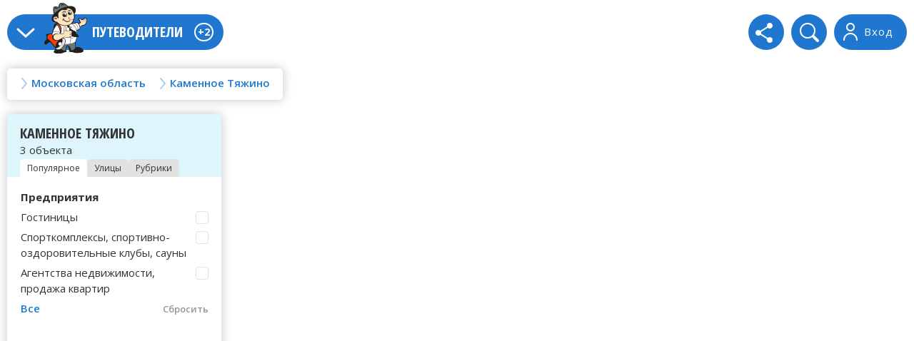

--- FILE ---
content_type: text/html; charset=windows-1251
request_url: https://mos.guidebook.ru/kamennoe-tyazhino/
body_size: 24252
content:
<!DOCTYPE HTML>
<html class="no-js">
<head>

  <meta http-equiv="Content-Type" content="text/html; charset=windows-1251">
  <meta name="SKYPE_TOOLBAR" content="SKYPE_TOOLBAR_PARSER_COMPATIBLE" />
  <meta name = "format-detection" content = "telephone=no" />
  <meta name="viewport" content="width=device-width">
  <meta name="HandheldFriendly" content="true">
  <title>Каменное Тяжино - гид по предприятиям и достопримечательностям, улицы Каменного Тяжина</title>
  <meta name="Description" content="Каменное Тяжино - гид по предприятиям и достопримечательностям, улицы Каменного Тяжина">
  <meta name="Keywords" content="Каменное Тяжино">
  <link rel="stylesheet" type="text/css" href="//mos.guidebook.ru/css3/style.css" />
  <link href="https://fonts.googleapis.com/css?family=Open+Sans:400,300,300italic,400italic,600,600italic,700,700italic,800,800italic&subset=latin,cyrillic-ext,cyrillic" rel="stylesheet" type="text/css">
  <link href="https://fonts.googleapis.com/css?family=Open+Sans+Condensed:300,700,300italic&subset=latin,cyrillic-ext,cyrillic" rel="stylesheet" type="text/css">

<meta name="Content-Language" content="RU" />
<link rel="shortcut icon" href="//mos.guidebook.ru/favicon.ico" type="image/vnd.microsoft.icon" />
<meta name=viewport content="width=Device-width, initial-scale=1" />

<link rel="apple-touch-icon" sizes="180x180" href="//mos.guidebook.ru/img3/favicon/apple-touch-icon.png">
<link rel="icon" type="image/png" sizes="32x32" href="//mos.guidebook.ru/img3/favicon/favicon-32x32.png">
<link rel="icon" type="image/png" sizes="16x16" href="//mos.guidebook.ru/img3/favicon/favicon-16x16.png">
<link rel="manifest" href="//mos.guidebook.ru/img3/favicon/site.webmanifest">
<link rel="mask-icon" href="//mos.guidebook.ru/img3/favicon/safari-pinned-tab.svg" color="#5bbad5">
<meta name="msapplication-TileColor" content="#da532c">
<meta name="theme-color" content="#ffffff">





<!--script>
var caphaAr = new Array();
var onloadCapcha = function() {
	var capchaStyle = {
      'sitekey' : "6Ledyz8bAAAAABARJKuEMs7yD-ZIoIUAOndGaSmk",
      'size' : 'normal'
    };
    function pushCapcha(elId){
	    if($('#'+elId).length > 0){
	    	caphaAr.push(grecaptcha.render(elId, capchaStyle));   
	    }
    }
//    pushCapcha(elId);    
    pushCapcha('capchaFeedback');
    pushCapcha('capchaAdd');
    pushCapcha('capchaCompanyCorrect');
    pushCapcha('capchaCompanyFeatures');
    pushCapcha('capchaCompanyPhoto');
    pushCapcha('capchaCompanyRating');
//    caphaAr.push(grecaptcha.render('capchaCompanyRating', capchaStyle));
}
</script>
<script src="https://www.google.com/recaptcha/api.js?onload=onloadCapcha&render=explicit" async defer></script-->
<script src="https://www.google.com/recaptcha/api.js?render=6Ledyz8bAAAAABARJKuEMs7yD-ZIoIUAOndGaSmk" async defer></script>
<script async src="https://pagead2.googlesyndication.com/pagead/js/adsbygoogle.js?client=ca-pub-6866321930135433" crossorigin="anonymous"></script>

<script>window.yaContextCb=window.yaContextCb||[]</script>
<script src="https://yandex.ru/ads/system/context.js" async defer></script>
</head>

<body>

<div class="wrapper">


	<div class="map_block expanded map_disabled" id="map">
  	<div class="map_content">
      <div class="wrap">
      
      	<div class="mobile_menu_wrap">
        	
          <div class="mobile_menu_bg"></div>
          
          <div class="mobile_menu_conteiner">
      	
            <!-- begin header -->
            <div class="main_menu">
              <span class="nav_toggle"></span>
              <a href="//mos.guidebook.ru/" class="logo"><img src="//mos.guidebook.ru/img3/logo.png" alt=""></a>
              <span class="site_hd">Путеводители</span>
              <span class="new">+2</span>              
              <div class="clear clear1"></div>
              
              <!-- begin mobile place list -->
					              
              <!-- end mobile place list -->
              
              <div class="main_menu_list">
<ul>
<li><a href="javascript:void(0);" data-reveal-id="feedbackModal" data-animation="fade" onClick="checkModalPos('feedbackModal');">Напишите нам!</a></li>
<li><a href="javascript:void(0);" data-reveal-id="addModal" data-animation="fade" onClick="checkModalPos('addModal');">Добавьте вашу организацию!</a></li>
</ul>
</div>
              
              <div class="cagegory_hd_mobile"></div>
            </div>
            <div class="tool_bar">
              <a href="javascript:void(0);" class="log_out" data-reveal-id="loginModal" data-animation="fade" onClick="checkModalPos('loginModal');">
                <span>Вход</span>
              </a>
              <div class="search">
                               
                <form action="//mos.guidebook.ru/search.html" method="get">
                  <fieldset>
				  	<input type="hidden" name="oid" value="136" />
					<input type="hidden" name="cid" value="4691" />
                    <input type="text" name="search" />
                    <input type="submit" value="" />
                  </fieldset>
                </form>
              </div>
              <div class="share">
                <span class="share_icon"></span>
                <div class="socials">
                  <script src="https://yastatic.net/share2/share.js"></script>


<div data-background-alpha="0.0" data-buttons-color="#FFFFFF" 
data-counter-background-color="#ffffff" data-share-counter-size="12" 
data-top-button="false" data-share-counter-type="disable" data-share-style="1" 
data-mode="share" data-like-text-enable="false" data-mobile-view="false" 
data-icon-color="#ffffff" data-orientation="horizontal" data-text-color="#000000" 
data-share-shape="round" data-sn-ids="fb.vk.ok.mr." data-share-size="30" 
data-background-color="#ffffff" data-preview-mobile="false" 
data-mobile-sn-ids="fb.vk.tw.wh.ok.vb." data-pid="1546979" 
data-counter-background-alpha="1.0" data-following-enable="false" 
data-exclude-show-more="false" data-selection-enable="false" 
class="uptolike-buttons" style="display:inline-block;" ><div class="ya-share2" data-curtain data-shape="round" data-limit="3" data-services="twitter,facebook,vkontakte,odnoklassniki,telegram,messenger,viber,whatsapp,moimir"></div></div>


                  <span class="close_socials"></span>
                </div>
              </div>
            </div>
            <div class="tool_bar_mobile">
              <div class="toggle_categories active">
                <span></span>
                <span></span>
                <span></span>
              </div>
              <div class="toggle_map"></div>
            </div>
            <div class="clear"></div>
            <!-- end header --> 
          
            <!-- begin breadcrumbs -->

            <div class="breadcrumbs"><a href="#" class="breadcrumbs_link place_link"><span>Московская область</span></a><div class="rubricator cat_rubric"><div class="rubric-nav rubric-nav1"><div><span>Россия</span></div><div><span>Украина</span></div><div><span>Казахстан</span></div><div><span>Беларусь</span></div></div><div class="rubric-for rubric-for1"><div><div class="scroll_horizontal"><ul><li><a href="https://alt.guidebook.ru/">Алтайский край</a></li><li><a href="https://amr.guidebook.ru/">Амурская область</a></li><li><a href="https://arh.guidebook.ru/">Архангельская область</a></li><li><a href="https://ast.guidebook.ru/">Астраханская область</a></li><li><a href="https://bel.guidebook.ru/">Белгородская область</a></li><li><a href="https://bry.guidebook.ru/">Брянская область</a></li><li><a href="https://vdm.guidebook.ru/">Владимирская область</a></li><li><a href="https://vlg.guidebook.ru/">Волгоградская область</a></li><li><a href="https://vld.guidebook.ru/">Вологодская область</a></li><li><a href="https://vrn.guidebook.ru/">Воронежская область</a></li><li><a href="https://don.guidebook.ru/">Донецкая область</a></li><li><a href="https://evr.guidebook.ru/">Еврейская автономная область</a></li><li><a href="https://zbk.guidebook.ru/">Забайкальский край</a></li><li><a href="https://zpr.guidebook.ru/">Запорожская область</a></li><li><a href="https://ivn.guidebook.ru/">Ивановская область</a></li><li><a href="https://irk.guidebook.ru/">Иркутская область</a></li><li><a href="https://kbb.guidebook.ru/">Кабардино-Балкарская республика</a></li><li><a href="https://kln.guidebook.ru/">Калининградская область</a></li><li><a href="https://klg.guidebook.ru/">Калужская область</a></li><li><a href="https://kmt.guidebook.ru/">Камчатский край</a></li><li><a href="https://kch.guidebook.ru/">Карачаево-Черкесская республика</a></li><li><a href="https://kem.guidebook.ru/">Кемеровская область</a></li><li><a href="https://kir.guidebook.ru/">Кировская область</a></li><li><a href="https://ksm.guidebook.ru/">Костромская область</a></li><li><a href="https://knd.guidebook.ru/">Краснодарский край</a></li><li><a href="https://kny.guidebook.ru/">Красноярский край</a></li><li><a href="https://krg.guidebook.ru/">Курганская область</a></li><li><a href="https://krs.guidebook.ru/">Курская область</a></li><li><a href="https://len.guidebook.ru/">Ленинградская область</a></li><li><a href="https://lip.guidebook.ru/">Липецкая область</a></li><li><a href="https://lgn.guidebook.ru/">Луганская область</a></li><li><a href="https://mgd.guidebook.ru/">Магаданская область</a></li><li><a href="https://guidebook.ru/moskva/">Москва</a></li><li><a href="https://mos.guidebook.ru/">Московская область</a></li><li><a href="https://mrm.guidebook.ru/">Мурманская область</a></li><li><a href="https://nng.guidebook.ru/">Нижегородская область</a></li><li><a href="https://nvg.guidebook.ru/">Новгородская область</a></li><li><a href="https://nsb.guidebook.ru/">Новосибирская область</a></li><li><a href="https://oms.guidebook.ru/">Омская область</a></li><li><a href="https://ore.guidebook.ru/">Оренбургская область</a></li><li><a href="https://orl.guidebook.ru/">Орловская область</a></li><li><a href="https://pnz.guidebook.ru/">Пензенская область</a></li><li><a href="https://prm.guidebook.ru/">Пермский край</a></li><li><a href="https://pri.guidebook.ru/">Приморский край</a></li><li><a href="https://psk.guidebook.ru/">Псковская область</a></li><li><a href="https://adg.guidebook.ru/">Республика Адыгея</a></li><li><a href="https://ral.guidebook.ru/">Республика Алтай</a></li><li><a href="https://bsh.guidebook.ru/">Республика Башкортостан</a></li><li><a href="https://brt.guidebook.ru/">Республика Бурятия</a></li><li><a href="https://dgt.guidebook.ru/">Республика Дагестан</a></li><li><a href="https://ing.guidebook.ru/">Республика Ингушетия</a></li><li><a href="https://klm.guidebook.ru/">Республика Калмыкия</a></li><li><a href="https://krl.guidebook.ru/">Республика Карелия</a></li><li><a href="https://kmi.guidebook.ru/">Республика Коми</a></li><li><a href="https://krm.guidebook.ru/">Республика Крым</a></li><li><a href="https://mar.guidebook.ru/">Республика Марий Эл</a></li><li><a href="https://mrd.guidebook.ru/">Республика Мордовия</a></li><li><a href="https://yak.guidebook.ru/">Республика Саха (Якутия)</a></li><li><a href="https://sev.guidebook.ru/">Республика Северная Осетия</a></li><li><a href="https://tts.guidebook.ru/">Республика Татарстан</a></li><li><a href="https://tva.guidebook.ru/">Республика Тыва</a></li><li><a href="https://hks.guidebook.ru/">Республика Хакасия</a></li><li><a href="https://rnd.guidebook.ru/">Ростовская область</a></li><li><a href="https://rzn.guidebook.ru/">Рязанская область</a></li><li><a href="https://sam.guidebook.ru/">Самарская область</a></li><li><a href="https://guidebook.ru/sankt-peterburg/">Санкт-Петербург</a></li><li><a href="https://sar.guidebook.ru/">Саратовская область</a></li><li><a href="https://sah.guidebook.ru/">Сахалинская область</a></li><li><a href="https://ekb.guidebook.ru/">Свердловская область</a></li><li><a href="https://guidebook.ru/sevastopol/">Севастополь</a></li><li><a href="https://sml.guidebook.ru/">Смоленская область</a></li><li><a href="https://stv.guidebook.ru/">Ставропольский край</a></li><li><a href="https://tmb.guidebook.ru/">Тамбовская область</a></li><li><a href="https://tvr.guidebook.ru/">Тверская область</a></li><li><a href="https://tms.guidebook.ru/">Томская область</a></li><li><a href="https://tul.guidebook.ru/">Тульская область</a></li><li><a href="https://tmn.guidebook.ru/">Тюменская область</a></li><li><a href="https://udm.guidebook.ru/">Удмуртская республика</a></li><li><a href="https://uln.guidebook.ru/">Ульяновская область</a></li><li><a href="https://khb.guidebook.ru/">Хабаровский край</a></li><li><a href="https://hnt.guidebook.ru/">Ханты-Мансийский автономный округ - Югра</a></li><li><a href="https://kha.guidebook.ru/">Харьковская область</a></li><li><a href="https://khr.guidebook.ru/">Херсонская область</a></li><li><a href="https://chl.guidebook.ru/">Челябинская область</a></li><li><a href="https://che.guidebook.ru/">Чеченская республика</a></li><li><a href="https://chu.guidebook.ru/">Чувашская республика</a></li><li><a href="https://chk.guidebook.ru/">Чукотский автономный округ</a></li><li><a href="https://yam.guidebook.ru/">Ямало-Ненецкий автономный округ</a></li><li><a href="https://yar.guidebook.ru/">Ярославская область</a></li></ul>
</div></div><div><div class="scroll_horizontal"><ul><li><a href="https://ua.guidebook.ru/vin/">Винницкая область</a></li><li><a href="https://ua.guidebook.ru/vol/">Волынская область</a></li><li><a href="https://ua.guidebook.ru/dnp/">Днепропетровская область</a></li><li><a href="https://ua.guidebook.ru/zhi/">Житомирская область</a></li><li><a href="https://ua.guidebook.ru/zkp/">Закарпатская область</a></li><li><a href="https://ua.guidebook.ru/ivf/">Ивано-Франковская область</a></li><li><a href="https://ua.guidebook.ru/kiv/">Киевская область</a></li><li><a href="https://ua.guidebook.ru/kvg/">Кировоградская область</a></li><li><a href="https://ua.guidebook.ru/lvv/">Львовская область</a></li><li><a href="https://ua.guidebook.ru/nik/">Николаевская область</a></li><li><a href="https://ua.guidebook.ru/ods/">Одесская область</a></li><li><a href="https://ua.guidebook.ru/plt/">Полтавская область</a></li><li><a href="https://ua.guidebook.ru/rvn/">Ровненская область</a></li><li><a href="https://ua.guidebook.ru/sum/">Сумская область</a></li><li><a href="https://ua.guidebook.ru/trn/">Тернопольская область</a></li><li><a href="https://ua.guidebook.ru/khm/">Хмельницкая область</a></li><li><a href="https://ua.guidebook.ru/chr/">Черкасская область</a></li><li><a href="https://ua.guidebook.ru/chn/">Черниговская область</a></li><li><a href="https://ua.guidebook.ru/chv/">Черновицкая область</a></li></ul>
</div></div><div><div class="scroll_horizontal"><ul><li><a href="https://kz.guidebook.ru/akm/">Акмолинская область</a></li><li><a href="https://kz.guidebook.ru/akt/">Актюбинская область</a></li><li><a href="https://kz.guidebook.ru/amt/">Алматинская область</a></li><li><a href="https://kz.guidebook.ru/ala/">Алматы</a></li><li><a href="https://kz.guidebook.ru/ast/">Астана</a></li><li><a href="https://kz.guidebook.ru/atr/">Атырауская область</a></li><li><a href="https://kz.guidebook.ru/bkn/">Байконур</a></li><li><a href="https://kz.guidebook.ru/vkh/">Восточно-Казахстанская область</a></li><li><a href="https://kz.guidebook.ru/zhm/">Жамбылская область</a></li><li><a href="https://kz.guidebook.ru/zkh/">Западно-Казахстанская область</a></li><li><a href="https://kz.guidebook.ru/kgd/">Карагандинская область</a></li><li><a href="https://kz.guidebook.ru/kst/">Костанайская область</a></li><li><a href="https://kz.guidebook.ru/kzl/">Кызылординская область</a></li><li><a href="https://kz.guidebook.ru/mng/">Мангистауская область</a></li><li><a href="https://kz.guidebook.ru/pvl/">Павлодарская область</a></li><li><a href="https://kz.guidebook.ru/skh/">Северо-Казахстанская область</a></li><li><a href="https://kz.guidebook.ru/trk/">Туркестанская область</a></li></ul>
</div></div><div><div class="scroll_horizontal"><ul><li><a href="https://by.guidebook.ru/brs/">Брестская область</a></li><li><a href="https://by.guidebook.ru/vit/">Витебская область</a></li><li><a href="https://by.guidebook.ru/gml/">Гомельская область</a></li><li><a href="https://by.guidebook.ru/grn/">Гродненская область</a></li><li><a href="https://by.guidebook.ru/mns/">Минская область</a></li><li><a href="https://by.guidebook.ru/mgl/">Могилёвская область</a></li></ul>
</div></div></div></div><a href="#" class="breadcrumbs_link place_link"><span>Каменное Тяжино</span></a><div class="rubricator cat_rubric"><div class="rubric-nav rubric-nav1"><div><span>Каменное Тяжино</span></div></div><div class="rubric-for rubric-for1"><div><div class="scroll_horizontal"><ul><li><a href="//mos.guidebook.ru/abramtsevo/">Абрамцево</a></li><li><a href="//mos.guidebook.ru/abramtsevo-5113/">Абрамцево</a></li><li><a href="//mos.guidebook.ru/avdotino/">Авдотьино</a></li><li><a href="//mos.guidebook.ru/avsyunino/">Авсюнино</a></li><li><a href="//mos.guidebook.ru/avtopoligon/">Автополигон</a></li><li><a href="//mos.guidebook.ru/agafoniha/">Агафониха</a></li><li><a href="//mos.guidebook.ru/akatevo/">Акатьево</a></li><li><a href="//mos.guidebook.ru/aksakovo/">Аксаково</a></li><li><a href="//mos.guidebook.ru/akseno-butirki/">Аксено-Бутырки</a></li><li><a href="//mos.guidebook.ru/aksinino-5902/">Аксиньино</a></li><li><a href="//mos.guidebook.ru/akulovo/">Акулово</a></li><li><a href="//mos.guidebook.ru/akulovo-3687/">Акулово</a></li><li><a href="//mos.guidebook.ru/alabino/">Алабино</a></li><li><a href="//mos.guidebook.ru/alabushevo/">Алабушево</a></li><li><a href="//mos.guidebook.ru/aleksandrovka-4259/">Александровка</a></li><li><a href="//mos.guidebook.ru/aleksandrovo/">Александрово</a></li><li><a href="//mos.guidebook.ru/alekseevskoe-bol/">Алексеевское Бол.</a></li><li><a href="//mos.guidebook.ru/aleksino-shatur/">Алексино-Шатур</a></li><li><a href="//mos.guidebook.ru/alfimovo/">Алфимово</a></li><li><a href="//mos.guidebook.ru/angelovo-40197/">Ангелово</a></li><li><a href="//mos.guidebook.ru/angelovo/">Ангелово</a></li><li><a href="//mos.guidebook.ru/andreevka-5678/">Андреевка</a></li><li><a href="//mos.guidebook.ru/aniskino/">Анискино</a></li><li><a href="//mos.guidebook.ru/anichkovo/">Аничково</a></li><li><a href="//mos.guidebook.ru/anosino/">Аносино</a></li><li><a href="//mos.guidebook.ru/antonovo/">Антоново</a></li><li><a href="//mos.guidebook.ru/antsiferovo/">Анциферово</a></li><li><a href="//mos.guidebook.ru/aparinki/">Апаринки</a></li><li><a href="//mos.guidebook.ru/aprelevka/">Апрелевка</a></li><li><a href="//mos.guidebook.ru/arhangelskoe/">Архангельское</a></li><li><a href="//mos.guidebook.ru/asakovo/">Асаково</a></li><li><a href="//mos.guidebook.ru/asoshniki/">Асошники</a></li><li><a href="//mos.guidebook.ru/astapovo/">Астапово</a></li><li><a href="//mos.guidebook.ru/astretsovo/">Астрецово</a></li><li><a href="//mos.guidebook.ru/ateptsevo-3254/">Атепцево</a></li><li><a href="//mos.guidebook.ru/ateptsevo/">Атепцево</a></li><li><a href="//mos.guidebook.ru/afanasovka/">Афанасовка</a></li><li><a href="//mos.guidebook.ru/afanasovo-3125/">Афанасово</a></li><li><a href="//mos.guidebook.ru/ashitkovo/">Ашитково</a></li><li><a href="//mos.guidebook.ru/ashukino/">Ашукино</a></li><li><a href="//mos.guidebook.ru/ascherino/">Ащерино</a></li><li><a href="//mos.guidebook.ru/aeroport-domodedovo/">Аэропорт Домодедово</a></li><li><a href="//mos.guidebook.ru/baybaki/">Байбаки</a></li><li><a href="//mos.guidebook.ru/bakovka/">Баковка</a></li><li><a href="//mos.guidebook.ru/baksheevo/">Бакшеево</a></li><li><a href="//mos.guidebook.ru/balashiha/">Балашиха</a></li><li><a href="//mos.guidebook.ru/balobanovo/">Балобаново</a></li><li><a href="//mos.guidebook.ru/barabanovo/">Барабаново</a></li><li><a href="//mos.guidebook.ru/baranovskoe/">Барановское</a></li><li><a href="//mos.guidebook.ru/barviha-702726/">Барвиха</a></li><li><a href="//mos.guidebook.ru/barviha/">Барвиха</a></li><li><a href="//mos.guidebook.ru/barviha-702725/">Барвиха</a></li><li><a href="//mos.guidebook.ru/bekasovo/">Бекасово</a></li><li><a href="//mos.guidebook.ru/belavino/">Белавино</a></li><li><a href="//mos.guidebook.ru/belaya/">Белая</a></li><li><a href="//mos.guidebook.ru/beleutovo/">Белеутово</a></li><li><a href="//mos.guidebook.ru/beloe-ozero/">Белое Озеро</a></li><li><a href="//mos.guidebook.ru/beloozerskiy/">Белоозёрский</a></li><li><a href="//mos.guidebook.ru/beloomut/">Белоомут</a></li><li><a href="//mos.guidebook.ru/belie-kolodezi/">Белые Колодези</a></li><li><a href="//mos.guidebook.ru/belyaninovo/">Беляниново</a></li><li><a href="//mos.guidebook.ru/berezhki-5686/">Бережки</a></li><li><a href="//mos.guidebook.ru/berezhki/">Бережки</a></li><li><a href="//mos.guidebook.ru/berezino/">Березино</a></li><li><a href="//mos.guidebook.ru/bereznetsovo/">Березнецово</a></li><li><a href="//mos.guidebook.ru/berezki-5838/">Берёзки</a></li><li><a href="//mos.guidebook.ru/berezki/">Берёзки</a></li><li><a href="//mos.guidebook.ru/bersenevka/">Берсеневка</a></li><li><a href="//mos.guidebook.ru/besedi/">Беседы</a></li><li><a href="//mos.guidebook.ru/biokombinata/">Биокомбината</a></li><li><a href="//mos.guidebook.ru/biserovo/">Бисерово</a></li><li><a href="//mos.guidebook.ru/bittsa/">Битца</a></li><li><a href="//mos.guidebook.ru/bityagovo/">Битягово</a></li><li><a href="//mos.guidebook.ru/blagoveschenka/">Благовещенка</a></li><li><a href="//mos.guidebook.ru/blizhnie-prudischi/">Ближние Прудищи</a></li><li><a href="//mos.guidebook.ru/bobkovo/">Бобково</a></li><li><a href="//mos.guidebook.ru/bobrovo/">Боброво</a></li><li><a href="//mos.guidebook.ru/bogatischevo/">Богатищево</a></li><li><a href="//mos.guidebook.ru/bogorodskoe-5137/">Богородское</a></li><li><a href="//mos.guidebook.ru/bogorodskoe-4864/">Богородское</a></li><li><a href="//mos.guidebook.ru/bokovo-akulovo/">Боково-Акулово</a></li><li><a href="//mos.guidebook.ru/boltino/">Болтино</a></li><li><a href="//mos.guidebook.ru/bolshevo/">Болшево</a></li><li><a href="//mos.guidebook.ru/bolichevo/">Болычево</a></li><li><a href="//mos.guidebook.ru/bolshaya-sestra/">Большая Сестра</a></li><li><a href="//mos.guidebook.ru/bolshevik/">Большевик</a></li><li><a href="//mos.guidebook.ru/bolshie-vyazemi/">Большие Вязёмы</a></li><li><a href="//mos.guidebook.ru/bolshie-dvori/">Большие Дворы</a></li><li><a href="//mos.guidebook.ru/bolshoe-gridino/">Большое Гридино</a></li><li><a href="//mos.guidebook.ru/bolshoe-ivanovskoe/">Большое Ивановское</a></li><li><a href="//mos.guidebook.ru/bolshoe-novosurino/">Большое Новосурино</a></li><li><a href="//mos.guidebook.ru/bolshoe-schapovo/">Большое Щапово</a></li><li><a href="//mos.guidebook.ru/borzie/">Борзые</a></li><li><a href="//mos.guidebook.ru/borisovo-5522/">Борисово</a></li><li><a href="//mos.guidebook.ru/borisovo/">Борисово</a></li><li><a href="//mos.guidebook.ru/borovkovo/">Боровково</a></li><li><a href="//mos.guidebook.ru/borodino/">Бородино</a></li><li><a href="//mos.guidebook.ru/borodino-3131/">Бородино</a></li><li><a href="//mos.guidebook.ru/borodino-4276/">Бородино</a></li><li><a href="//mos.guidebook.ru/borodinskoe-pole/">Бородинское Поле</a></li><li><a href="//mos.guidebook.ru/borodki/">Бородки</a></li><li><a href="//mos.guidebook.ru/botovo/">Ботово</a></li><li><a href="//mos.guidebook.ru/boyarkino-4616/">Бояркино</a></li><li><a href="//mos.guidebook.ru/boyarkino/">Бояркино</a></li><li><a href="//mos.guidebook.ru/brehovo-5694/">Брёхово</a></li><li><a href="//mos.guidebook.ru/britovo/">Бритово</a></li><li><a href="//mos.guidebook.ru/bronnitsi/">Бронницы</a></li><li><a href="//mos.guidebook.ru/buzhaninovo/">Бужаниново</a></li><li><a href="//mos.guidebook.ru/buzharovo/">Бужарово</a></li><li><a href="//mos.guidebook.ru/buzaevo/">Бузаево</a></li><li><a href="//mos.guidebook.ru/bulatnikovo/">Булатниково</a></li><li><a href="//mos.guidebook.ru/bulatovo/">Булатово</a></li><li><a href="//mos.guidebook.ru/bunkovo-bol/">Буньково Бол.</a></li><li><a href="//mos.guidebook.ru/bunyakovo/">Буняково</a></li><li><a href="//mos.guidebook.ru/bunyatino/">Бунятино</a></li><li><a href="//mos.guidebook.ru/burhino/">Бурхино</a></li><li><a href="//mos.guidebook.ru/butovo/">Бутово</a></li><li><a href="//mos.guidebook.ru/bikovo-4623/">Быково</a></li><li><a href="//mos.guidebook.ru/bikovo/">Быково</a></li><li><a href="//mos.guidebook.ru/bikovo-4622/">Быково</a></li><li><a href="//mos.guidebook.ru/vasilentsevo/">Василенцево</a></li><li><a href="//mos.guidebook.ru/vasyukovo/">Васюково</a></li><li><a href="//mos.guidebook.ru/velednikovo/">Веледниково</a></li><li><a href="//mos.guidebook.ru/velino-nizhnee/">Велино Нижнее</a></li><li><a href="//mos.guidebook.ru/velyaminovo/">Вельяминово</a></li><li><a href="//mos.guidebook.ru/velyaminovo-1527/">Вельяминово</a></li><li><a href="//mos.guidebook.ru/verbilki/">Вербилки</a></li><li><a href="//mos.guidebook.ru/vereyka/">Верейка</a></li><li><a href="//mos.guidebook.ru/vereya-4032/">Верея</a></li><li><a href="//mos.guidebook.ru/vereya-4626/">Верея</a></li><li><a href="//mos.guidebook.ru/vereya/">Верея</a></li><li><a href="//mos.guidebook.ru/verzilovo/">Верзилово</a></li><li><a href="//mos.guidebook.ru/veselevo/">Веселёво</a></li><li><a href="//mos.guidebook.ru/veshki-700831/">Вешки</a></li><li><a href="//mos.guidebook.ru/veshki-3134/">Вёшки</a></li><li><a href="//mos.guidebook.ru/veshki-2/">Вёшки-2</a></li><li><a href="//mos.guidebook.ru/vidnoe/">Видное</a></li><li><a href="//mos.guidebook.ru/vinogradovo-3137/">Виноградово</a></li><li><a href="//mos.guidebook.ru/vinogradovo/">Виноградово</a></li><li><a href="//mos.guidebook.ru/vishnyakovo/">Вишняково</a></li><li><a href="//mos.guidebook.ru/vishnyakovskie-dachi/">Вишняковские Дачи</a></li><li><a href="//mos.guidebook.ru/vlasiha/">Власиха</a></li><li><a href="//mos.guidebook.ru/vniissok/">ВНИИССОК</a></li><li><a href="//mos.guidebook.ru/vnukovo-607/">Внуково</a></li><li><a href="//mos.guidebook.ru/voevodino/">Воеводино</a></li><li><a href="//mos.guidebook.ru/vozdvizhenskoe/">Воздвиженское</a></li><li><a href="//mos.guidebook.ru/voynovo-gora/">Войново-Гора</a></li><li><a href="//mos.guidebook.ru/volkovo/">Волково</a></li><li><a href="//mos.guidebook.ru/volodarskogo/">Володарского</a></li><li><a href="//mos.guidebook.ru/volokolamsk/">Волоколамск</a></li><li><a href="//mos.guidebook.ru/volchenki/">Волчёнки</a></li><li><a href="//mos.guidebook.ru/vore-bogorodskoe/">Воре-Богородское</a></li><li><a href="//mos.guidebook.ru/vorovskogo/">Воровского</a></li><li><a href="//mos.guidebook.ru/vorschikovo/">Ворщиково</a></li><li><a href="//mos.guidebook.ru/voskresensk/">Воскресенск</a></li><li><a href="//mos.guidebook.ru/vohrinka/">Вохринка</a></li><li><a href="//mos.guidebook.ru/vrachovo-gorki/">Врачово-Горки</a></li><li><a href="//mos.guidebook.ru/vikopanka/">Выкопанка</a></li><li><a href="//mos.guidebook.ru/virubovo-3716/">Вырубово</a></li><li><a href="//mos.guidebook.ru/visokovo-3141/">Высоково</a></li><li><a href="//mos.guidebook.ru/visokovo/">Высоково</a></li><li><a href="//mos.guidebook.ru/visokovsk/">Высоковск</a></li><li><a href="//mos.guidebook.ru/vei-im-lenina/">ВЭИ им Ленина</a></li><li><a href="//mos.guidebook.ru/vyalki/">Вялки</a></li><li><a href="//mos.guidebook.ru/gavrilkovo/">Гаврилково</a></li><li><a href="//mos.guidebook.ru/gazoprovodsk/">Газопроводск</a></li><li><a href="//mos.guidebook.ru/galigino/">Галыгино</a></li><li><a href="//mos.guidebook.ru/galchino/">Гальчино</a></li><li><a href="//mos.guidebook.ru/gzhel/">Гжель</a></li><li><a href="//mos.guidebook.ru/gzhel-117312/">Гжель</a></li><li><a href="//mos.guidebook.ru/gzhelskogo-kirpichnogo-zavoda/">Гжельского Кирпичного Завода</a></li><li><a href="//mos.guidebook.ru/glebovo/">Глебово</a></li><li><a href="//mos.guidebook.ru/glebovskiy/">Глебовский</a></li><li><a href="//mos.guidebook.ru/gluhovo/">Глухово</a></li><li><a href="//mos.guidebook.ru/golikovo-1941/">Голиково</a></li><li><a href="//mos.guidebook.ru/golikovo-5706/">Голиково</a></li><li><a href="//mos.guidebook.ru/golitsino/">Голицыно</a></li><li><a href="//mos.guidebook.ru/golovachevo/">Головачево</a></li><li><a href="//mos.guidebook.ru/golovkovo/">Головково</a></li><li><a href="//mos.guidebook.ru/golubino/">Голубино</a></li><li><a href="//mos.guidebook.ru/goluboe/">Голубое</a></li><li><a href="//mos.guidebook.ru/golevo/">Гольёво</a></li><li><a href="//mos.guidebook.ru/golyavino/">Голявино</a></li><li><a href="//mos.guidebook.ru/gorbovo/">Горбово</a></li><li><a href="//mos.guidebook.ru/goretovo/">Горетово</a></li><li><a href="//mos.guidebook.ru/gorki-2400/">Горки</a></li><li><a href="//mos.guidebook.ru/gorki-der-kostinskiy-s-o/">Горки дер. (Костинский с/о)</a></li><li><a href="//mos.guidebook.ru/gorki-leninskie/">Горки Ленинские</a></li><li><a href="//mos.guidebook.ru/gorki-10/">Горки-10</a></li><li><a href="//mos.guidebook.ru/gorki-2/">Горки-2</a></li><li><a href="//mos.guidebook.ru/gorodische/">Городище</a></li><li><a href="//mos.guidebook.ru/gorodische-5947/">Городище</a></li><li><a href="//mos.guidebook.ru/gorodische-yushkovo/">Городище-Юшково</a></li><li><a href="//mos.guidebook.ru/gorodna/">Городна</a></li><li><a href="//mos.guidebook.ru/gorodok-b/">Городок-Б</a></li><li><a href="//mos.guidebook.ru/gorshkovo/">Горшково</a></li><li><a href="//mos.guidebook.ru/gori/">Горы</a></li><li><a href="//mos.guidebook.ru/gostilovo/">Гостилово</a></li><li><a href="//mos.guidebook.ru/gpz-konstantinovo/">ГПЗ Константиново</a></li><li><a href="//mos.guidebook.ru/grabari/">Грабари</a></li><li><a href="//mos.guidebook.ru/grebnevo/">Гребнево</a></li><li><a href="//mos.guidebook.ru/gribanovo/">Грибаново</a></li><li><a href="//mos.guidebook.ru/gribki/">Грибки</a></li><li><a href="//mos.guidebook.ru/gribki-2/">Грибки-2</a></li><li><a href="//mos.guidebook.ru/grigorovo/">Григорово</a></li><li><a href="//mos.guidebook.ru/grigorevskoe/">Григорьевское</a></li><li><a href="//mos.guidebook.ru/gridino/">Гридино</a></li><li><a href="//mos.guidebook.ru/gridinskaya/">Гридинская</a></li><li><a href="//mos.guidebook.ru/gryadi/">Гряды</a></li><li><a href="//mos.guidebook.ru/gubastovo/">Губастово</a></li><li><a href="//mos.guidebook.ru/gubino-4044/">Губино</a></li><li><a href="//mos.guidebook.ru/gubino/">Губино</a></li><li><a href="//mos.guidebook.ru/gubkino/">Губкино</a></li><li><a href="//mos.guidebook.ru/gulnevo/">Гульнево</a></li><li><a href="//mos.guidebook.ru/d-o-karallovo/">д/о Караллово</a></li><li><a href="//mos.guidebook.ru/d-o-monino/">д/о Монино</a></li><li><a href="//mos.guidebook.ru/d-o-uspenskoe/">д/о Успенское</a></li><li><a href="//mos.guidebook.ru/davidovo/">Давыдово</a></li><li><a href="//mos.guidebook.ru/davidovskoe/">Давыдовское</a></li><li><a href="//mos.guidebook.ru/darna/">Дарна</a></li><li><a href="//mos.guidebook.ru/darino/">Дарьино</a></li><li><a href="//mos.guidebook.ru/dedenevo/">Деденево</a></li><li><a href="//mos.guidebook.ru/dedinovo/">Дединово</a></li><li><a href="//mos.guidebook.ru/dedovsk/">Дедовск</a></li><li><a href="//mos.guidebook.ru/dementevo/">Дементьево</a></li><li><a href="//mos.guidebook.ru/demihovo/">Демихово</a></li><li><a href="//mos.guidebook.ru/denezhnikovo-700764/">Денежниково</a></li><li><a href="//mos.guidebook.ru/dergaevo/">Дергаево</a></li><li><a href="//mos.guidebook.ru/dzerzhinskiy/">Дзержинский</a></li><li><a href="//mos.guidebook.ru/dmitrov/">Дмитров</a></li><li><a href="//mos.guidebook.ru/dmitrovka/">Дмитровка</a></li><li><a href="//mos.guidebook.ru/dmitrovskiy-pogost/">Дмитровский Погост</a></li><li><a href="//mos.guidebook.ru/dmitrovskoe/">Дмитровское</a></li><li><a href="//mos.guidebook.ru/dolgoe-ledovo/">Долгое Ледово</a></li><li><a href="//mos.guidebook.ru/dolgoprudniy/">Долгопрудный</a></li><li><a href="//mos.guidebook.ru/dolmatovo/">Долматово</a></li><li><a href="//mos.guidebook.ru/domodedovo/">Домодедово</a></li><li><a href="//mos.guidebook.ru/domodedovo-998/">Домодедово</a></li><li><a href="//mos.guidebook.ru/donino/">Донино</a></li><li><a href="//mos.guidebook.ru/dorohovo/">Дорохово</a></li><li><a href="//mos.guidebook.ru/drezna/">Дрезна</a></li><li><a href="//mos.guidebook.ru/drozhzhino/">Дрожжино</a></li><li><a href="//mos.guidebook.ru/drozdovo-2/">Дроздово-2</a></li><li><a href="//mos.guidebook.ru/druzhba/">Дружба</a></li><li><a href="//mos.guidebook.ru/dubki/">Дубки</a></li><li><a href="//mos.guidebook.ru/dubki-4663/">Дубки</a></li><li><a href="//mos.guidebook.ru/dubna/">Дубна</a></li><li><a href="//mos.guidebook.ru/dubna-mal/">Дубна Мал.</a></li><li><a href="//mos.guidebook.ru/dubnevo/">Дубнево</a></li><li><a href="//mos.guidebook.ru/dubovaya-roscha/">Дубовая Роща</a></li><li><a href="//mos.guidebook.ru/dubranivka/">Дубранивка</a></li><li><a href="//mos.guidebook.ru/dubrovitsi/">Дубровицы</a></li><li><a href="//mos.guidebook.ru/dubrovki/">Дубровки</a></li><li><a href="//mos.guidebook.ru/dubrovki-der/">Дубровки дер.</a></li><li><a href="//mos.guidebook.ru/dubrovo/">Дуброво</a></li><li><a href="//mos.guidebook.ru/dubrovo-noginsk-9/">Дуброво (Ногинск-9)</a></li><li><a href="//mos.guidebook.ru/dubrovskiy/">Дубровский</a></li><li><a href="//mos.guidebook.ru/dunino/">Дунино</a></li><li><a href="//mos.guidebook.ru/duplevo/">Дуплево</a></li><li><a href="//mos.guidebook.ru/durikino-5725/">Дурыкино</a></li><li><a href="//mos.guidebook.ru/duhanino/">Духанино</a></li><li><a href="//mos.guidebook.ru/didildino/">Дыдылдино</a></li><li><a href="//mos.guidebook.ru/evseevo/">Евсеево</a></li><li><a href="//mos.guidebook.ru/eganovo/">Еганово</a></li><li><a href="//mos.guidebook.ru/egorevsk/">Егорьевск</a></li><li><a href="//mos.guidebook.ru/elgozino/">Елгозино</a></li><li><a href="//mos.guidebook.ru/elizavetino-700837/">Елизаветино</a></li><li><a href="//mos.guidebook.ru/elino-5728/">Елино</a></li><li><a href="//mos.guidebook.ru/eldigino/">Ельдигино</a></li><li><a href="//mos.guidebook.ru/elnya/">Ельня</a></li><li><a href="//mos.guidebook.ru/emelyanovka/">Емельяновка</a></li><li><a href="//mos.guidebook.ru/eremino-6898/">Еремино</a></li><li><a href="//mos.guidebook.ru/eremino/">Еремино</a></li><li><a href="//mos.guidebook.ru/ermolino-2419/">Ермолино</a></li><li><a href="//mos.guidebook.ru/ermolino-oph/">Ермолино ОПХ</a></li><li><a href="//mos.guidebook.ru/ernovo/">Ерново</a></li><li><a href="//mos.guidebook.ru/ershovo/">Ершово</a></li><li><a href="//mos.guidebook.ru/esipovo-5730/">Есипово</a></li><li><a href="//mos.guidebook.ru/efimovo/">Ефимово</a></li><li><a href="//mos.guidebook.ru/zhabkino/">Жабкино</a></li><li><a href="//mos.guidebook.ru/zhavoronki/">Жаворонки</a></li><li><a href="//mos.guidebook.ru/zhedochi/">Жедочи</a></li><li><a href="//mos.guidebook.ru/zheleznodorozhniy/">Железнодорожный</a></li><li><a href="//mos.guidebook.ru/zhelyabino/">Желябино</a></li><li><a href="//mos.guidebook.ru/zhivotino/">Животино</a></li><li><a href="//mos.guidebook.ru/zhilevo/">Жилево</a></li><li><a href="//mos.guidebook.ru/zhilino/">Жилино</a></li><li><a href="//mos.guidebook.ru/zhilino-der-andreevka-gp/">Жилино дер. (Андреевка гп)</a></li><li><a href="//mos.guidebook.ru/zhilino-1/">Жилино-1</a></li><li><a href="//mos.guidebook.ru/zhirovo/">Жирово</a></li><li><a href="//mos.guidebook.ru/zhitnevo/">Житнево</a></li><li><a href="//mos.guidebook.ru/zhitnevo-snt/">Житнево СНТ</a></li><li><a href="//mos.guidebook.ru/zhostovo/">Жостово</a></li><li><a href="//mos.guidebook.ru/zhukovka-3749/">Жуковка</a></li><li><a href="//mos.guidebook.ru/zhukovo-4672/">Жуково</a></li><li><a href="//mos.guidebook.ru/zhukovskiy/">Жуковский</a></li><li><a href="//mos.guidebook.ru/zabolote-4673/">Заболотье</a></li><li><a href="//mos.guidebook.ru/zabolote/">Заболотье</a></li><li><a href="//mos.guidebook.ru/zavolene/">Заволенье</a></li><li><a href="//mos.guidebook.ru/zavorovo/">Заворово</a></li><li><a href="//mos.guidebook.ru/zagornovo/">Загорново</a></li><li><a href="//mos.guidebook.ru/zagoryanskiy/">Загорянский</a></li><li><a href="//mos.guidebook.ru/zaytsevo-verevskaya-volost/">Зайцево (Веревская волость)</a></li><li><a href="//mos.guidebook.ru/zaozere-4678/">Заозерье</a></li><li><a href="//mos.guidebook.ru/zaprudnya/">Запрудня</a></li><li><a href="//mos.guidebook.ru/zaraysk/">Зарайск</a></li><li><a href="//mos.guidebook.ru/zareche/">Заречье</a></li><li><a href="//mos.guidebook.ru/zatishe/">Затишье</a></li><li><a href="//mos.guidebook.ru/zaharkovo/">Захарково</a></li><li><a href="//mos.guidebook.ru/zaharovo-der-petrovskiy-s-o/">Захарово дер. (Петровский с/о)</a></li><li><a href="//mos.guidebook.ru/zvenigorod/">Звенигород</a></li><li><a href="//mos.guidebook.ru/zverosovhoz/">Зверосовхоз</a></li><li><a href="//mos.guidebook.ru/zvezdniy/">Звёздный</a></li><li><a href="//mos.guidebook.ru/zdravnitsa/">Здравница</a></li><li><a href="//mos.guidebook.ru/zelenogradskiy/">Зеленоградский</a></li><li><a href="//mos.guidebook.ru/zelenaya-sloboda/">Зелёная Слобода</a></li><li><a href="//mos.guidebook.ru/zeleniy/">Зелёный</a></li><li><a href="//mos.guidebook.ru/zendikovo/">Зендиково</a></li><li><a href="//mos.guidebook.ru/zolotovo/">Золотово</a></li><li><a href="//mos.guidebook.ru/zubovo-1979/">Зубово</a></li><li><a href="//mos.guidebook.ru/ivanovka-4685/">Ивановка</a></li><li><a href="//mos.guidebook.ru/ivanovskoe-5968/">Ивановское</a></li><li><a href="//mos.guidebook.ru/ivanovskoe-5563/">Ивановское</a></li><li><a href="//mos.guidebook.ru/ivanovskoe-700506/">Ивановское</a></li><li><a href="//mos.guidebook.ru/ivanovskoe-der-ermolinskiy-s-o/">Ивановское дер. (Ермолинский с/о)</a></li><li><a href="//mos.guidebook.ru/ivanteevka/">Ивантеевка</a></li><li><a href="//mos.guidebook.ru/ivashkovo/">Ивашково</a></li><li><a href="//mos.guidebook.ru/ignatovka/">Игнатовка</a></li><li><a href="//mos.guidebook.ru/igumnovo/">Игумново</a></li><li><a href="//mos.guidebook.ru/izmaylovo/">Измайлово</a></li><li><a href="//mos.guidebook.ru/iksha/">Икша</a></li><li><a href="//mos.guidebook.ru/ilino/">Ильино</a></li><li><a href="//mos.guidebook.ru/ilinskaya-sloboda/">Ильинская Слобода</a></li><li><a href="//mos.guidebook.ru/ilinskiy/">Ильинский</a></li><li><a href="//mos.guidebook.ru/ilinskiy-pogost/">Ильинский Погост</a></li><li><a href="//mos.guidebook.ru/ilinskoe-2330/">Ильинское</a></li><li><a href="//mos.guidebook.ru/ilinskoe/">Ильинское</a></li><li><a href="//mos.guidebook.ru/ilinskoe-60185/">Ильинское</a></li><li><a href="//mos.guidebook.ru/ilinskoe-usovo/">Ильинское-Усово</a></li><li><a href="//mos.guidebook.ru/im-telmana/">им. Тельмана</a></li><li><a href="//mos.guidebook.ru/im-tsyurupi/">Им. Цюрупы</a></li><li><a href="//mos.guidebook.ru/industriya/">Индустрия</a></li><li><a href="//mos.guidebook.ru/inshino/">Иншино</a></li><li><a href="//mos.guidebook.ru/isaakievskoe-ozero/">Исаакиевское Озеро</a></li><li><a href="//mos.guidebook.ru/isakovo/">Исаково</a></li><li><a href="//mos.guidebook.ru/islavskoe/">Иславское</a></li><li><a href="//mos.guidebook.ru/istra/">Истра</a></li><li><a href="//mos.guidebook.ru/kalininets/">Калининец</a></li><li><a href="//mos.guidebook.ru/kalinovka/">Калиновка</a></li><li><a href="//mos.guidebook.ru/kalistovo/">Калистово</a></li><li><a href="//mos.guidebook.ru/kamenka-1792/">Каменка</a></li><li><a href="//mos.guidebook.ru/kamenka/">Каменка</a></li><li><a href="//mos.guidebook.ru/kamennoe-tyazhino/">Каменное Тяжино</a></li><li><a href="//mos.guidebook.ru/kamkino/">Камкино</a></li><li><a href="//mos.guidebook.ru/kanalstroy-zh-d-72km/">Каналстрой ж/д 72км</a></li><li><a href="//mos.guidebook.ru/karavaevo/">Караваево</a></li><li><a href="//mos.guidebook.ru/kardo-lenta/">Кардо-Лента</a></li><li><a href="//mos.guidebook.ru/karino/">Карино</a></li><li><a href="//mos.guidebook.ru/karinskoe/">Каринское</a></li><li><a href="//mos.guidebook.ru/kartino/">Картино</a></li><li><a href="//mos.guidebook.ru/kashino/">Кашино</a></li><li><a href="//mos.guidebook.ru/kashira/">Кашира</a></li><li><a href="//mos.guidebook.ru/kerva/">Керва</a></li><li><a href="//mos.guidebook.ru/kirovskiy/">Кировский</a></li><li><a href="//mos.guidebook.ru/kiyasovo/">Киясово</a></li><li><a href="//mos.guidebook.ru/klemenovo/">Клеменово</a></li><li><a href="//mos.guidebook.ru/klementevo/">Клементьево</a></li><li><a href="//mos.guidebook.ru/klemovo/">Клемово</a></li><li><a href="//mos.guidebook.ru/klin-3774/">Клин</a></li><li><a href="//mos.guidebook.ru/klin/">Клин</a></li><li><a href="//mos.guidebook.ru/klisheva/">Клишева</a></li><li><a href="//mos.guidebook.ru/klishino/">Клишино</a></li><li><a href="//mos.guidebook.ru/klishino-3963/">Клишино</a></li><li><a href="//mos.guidebook.ru/knyazhevo/">Княжево</a></li><li><a href="//mos.guidebook.ru/kozino/">Козино</a></li><li><a href="//mos.guidebook.ru/kokino/">Кокино</a></li><li><a href="//mos.guidebook.ru/kolionovo/">Колионово</a></li><li><a href="//mos.guidebook.ru/kolomna/">Коломна</a></li><li><a href="//mos.guidebook.ru/kolontaevo/">Колонтаево</a></li><li><a href="//mos.guidebook.ru/kolichevo-1216/">Колычево</a></li><li><a href="//mos.guidebook.ru/kolichevo/">Колычево</a></li><li><a href="//mos.guidebook.ru/kolichevo-der-novoselkovskiy-s-o/">Колычево дер. (Новоселковский с/о)</a></li><li><a href="//mos.guidebook.ru/kolichevo-2924/">Колычёво</a></li><li><a href="//mos.guidebook.ru/kolyubakino/">Колюбакино</a></li><li><a href="//mos.guidebook.ru/kombinat-stroymaterialov-1/">Комбинат стройматериалов-1</a></li><li><a href="//mos.guidebook.ru/konobeevo/">Конобеево</a></li><li><a href="//mos.guidebook.ru/kononovo/">Кононово</a></li><li><a href="//mos.guidebook.ru/konstantinovo/">Константиново</a></li><li><a href="//mos.guidebook.ru/konstantinovo-4698/">Константиново</a></li><li><a href="//mos.guidebook.ru/konstantinovo-1020/">Константиново</a></li><li><a href="//mos.guidebook.ru/konstantinovo-5229/">Константиново</a></li><li><a href="//mos.guidebook.ru/konyashino/">Коняшино</a></li><li><a href="//mos.guidebook.ru/korgashino/">Коргашино</a></li><li><a href="//mos.guidebook.ru/korenevo/">Коренево</a></li><li><a href="//mos.guidebook.ru/korobovo/">Коробово</a></li><li><a href="//mos.guidebook.ru/korobcheevo/">Коробчеево</a></li><li><a href="//mos.guidebook.ru/korolev/">Королёв</a></li><li><a href="//mos.guidebook.ru/korolev/">Королёв</a></li><li><a href="//mos.guidebook.ru/koristovo/">Корыстово</a></li><li><a href="//mos.guidebook.ru/kostino/">Костино</a></li><li><a href="//mos.guidebook.ru/kostrovo/">Кострово</a></li><li><a href="//mos.guidebook.ru/kostilevo/">Костылево</a></li><li><a href="//mos.guidebook.ru/kosyakovo/">Косяково</a></li><li><a href="//mos.guidebook.ru/kotelniki/">Котельники</a></li><li><a href="//mos.guidebook.ru/kotlyakovo/">Котляково</a></li><li><a href="//mos.guidebook.ru/kotovo-3362/">Котово</a></li><li><a href="//mos.guidebook.ru/kotovo/">Котово</a></li><li><a href="//mos.guidebook.ru/kraskovo/">Красково</a></li><li><a href="//mos.guidebook.ru/krasnaya-gorka-122842/">Красная горка</a></li><li><a href="//mos.guidebook.ru/krasnaya-gorka-3160/">Красная Горка</a></li><li><a href="//mos.guidebook.ru/krasnaya-gorka/">Красная Горка</a></li><li><a href="//mos.guidebook.ru/krasnaya-poyma/">Красная Пойма</a></li><li><a href="//mos.guidebook.ru/krasnoarmeysk/">Красноармейск</a></li><li><a href="//mos.guidebook.ru/krasnovidovo-2932/">Красновидово</a></li><li><a href="//mos.guidebook.ru/krasnogorsk/">Красногорск</a></li><li><a href="//mos.guidebook.ru/krasnozavodsk/">Краснозаводск</a></li><li><a href="//mos.guidebook.ru/krasnoznamensk/">Краснознаменск</a></li><li><a href="//mos.guidebook.ru/krasnoznamenskiy/">Краснознаменский</a></li><li><a href="//mos.guidebook.ru/krasniy-baltiets/">Красный Балтиец</a></li><li><a href="//mos.guidebook.ru/krasniy-put/">Красный Путь</a></li><li><a href="//mos.guidebook.ru/kratovo/">Кратово</a></li><li><a href="//mos.guidebook.ru/krivandino/">Кривандино</a></li><li><a href="//mos.guidebook.ru/krivtsovo/">Кривцово</a></li><li><a href="//mos.guidebook.ru/krupino/">Крупино</a></li><li><a href="//mos.guidebook.ru/kryukovo-3786/">Крюково</a></li><li><a href="//mos.guidebook.ru/kryukovo/">Крюково</a></li><li><a href="//mos.guidebook.ru/kryuchkovo/">Крючково</a></li><li><a href="//mos.guidebook.ru/kubinka/">Кубинка</a></li><li><a href="//mos.guidebook.ru/kudinovo/">Кудиново</a></li><li><a href="//mos.guidebook.ru/kuznetsovo-4709/">Кузнецово</a></li><li><a href="//mos.guidebook.ru/kuznetsi/">Кузнецы</a></li><li><a href="//mos.guidebook.ru/kuznechiki/">Кузнечики</a></li><li><a href="//mos.guidebook.ru/kuzovlevo/">Кузовлево</a></li><li><a href="//mos.guidebook.ru/kuzmenki-novie/">Кузьмёнки Новые</a></li><li><a href="//mos.guidebook.ru/kukarino/">Кукарино</a></li><li><a href="//mos.guidebook.ru/kulakovo/">Кулаково</a></li><li><a href="//mos.guidebook.ru/kulikovo/">Куликово</a></li><li><a href="//mos.guidebook.ru/kupavna-nov/">Купавна Нов.</a></li><li><a href="//mos.guidebook.ru/kupliyam/">Куплиям</a></li><li><a href="//mos.guidebook.ru/kurovo/">Курово</a></li><li><a href="//mos.guidebook.ru/kurovskoe/">Куровское</a></li><li><a href="//mos.guidebook.ru/kuryanovo/">Курьяново</a></li><li><a href="//mos.guidebook.ru/kutino/">Кутьино</a></li><li><a href="//mos.guidebook.ru/kushelovo/">Кушелово</a></li><li><a href="//mos.guidebook.ru/lavrovki-722/">Лавровки</a></li><li><a href="//mos.guidebook.ru/lavrovo/">Лаврово</a></li><li><a href="//mos.guidebook.ru/lagovskoe/">Лаговское</a></li><li><a href="//mos.guidebook.ru/lapino/">Лапино</a></li><li><a href="//mos.guidebook.ru/larevo/">Ларёво</a></li><li><a href="//mos.guidebook.ru/levoberezhniy/">Левобережный</a></li><li><a href="//mos.guidebook.ru/lelechi/">Лелечи</a></li><li><a href="//mos.guidebook.ru/lenino/">Ленино</a></li><li><a href="//mos.guidebook.ru/leonovo/">Леоново</a></li><li><a href="//mos.guidebook.ru/leontevo/">Леонтьево</a></li><li><a href="//mos.guidebook.ru/leskovo/">Лесково</a></li><li><a href="//mos.guidebook.ru/lesnaya-dal-snt/">Лесная Даль СНТ</a></li><li><a href="//mos.guidebook.ru/lesnoy/">Лесной</a></li><li><a href="//mos.guidebook.ru/lesnoy-4539/">Лесной</a></li><li><a href="//mos.guidebook.ru/lesnoy-gorodok/">Лесной городок</a></li><li><a href="//mos.guidebook.ru/lesnie-polyani-700487/">Лесные Поляны</a></li><li><a href="//mos.guidebook.ru/lesnie-polyani-700840/">Лесные Поляны</a></li><li><a href="//mos.guidebook.ru/lesozavod/">Лесозавод</a></li><li><a href="//mos.guidebook.ru/leshoz/">Лесхоз</a></li><li><a href="//mos.guidebook.ru/letniy-otdih/">Летний Отдых</a></li><li><a href="//mos.guidebook.ru/letunovo/">Летуново</a></li><li><a href="//mos.guidebook.ru/lechischevo/">Лечищево</a></li><li><a href="//mos.guidebook.ru/ledovo/">Лёдово</a></li><li><a href="//mos.guidebook.ru/lidino-4967/">Лидино</a></li><li><a href="//mos.guidebook.ru/lidi/">Лиды</a></li><li><a href="//mos.guidebook.ru/likino/">Ликино</a></li><li><a href="//mos.guidebook.ru/likino-dulevo/">Ликино-Дулёво</a></li><li><a href="//mos.guidebook.ru/lipitino/">Липитино</a></li><li><a href="//mos.guidebook.ru/lipitsi/">Липицы</a></li><li><a href="//mos.guidebook.ru/lisi-nori/">Лисьи Норы</a></li><li><a href="//mos.guidebook.ru/litvinovo-4716/">Литвиново</a></li><li><a href="//mos.guidebook.ru/litvinovo-6920/">Литвиново</a></li><li><a href="//mos.guidebook.ru/lobanovo-1621/">Лобаново</a></li><li><a href="//mos.guidebook.ru/lobnya/">Лобня</a></li><li><a href="//mos.guidebook.ru/lovtsi/">Ловцы</a></li><li><a href="//mos.guidebook.ru/lozhki/">Ложки</a></li><li><a href="//mos.guidebook.ru/lopatino/">Лопатино</a></li><li><a href="//mos.guidebook.ru/losino-petrovskiy/">Лосино-Петровский</a></li><li><a href="//mos.guidebook.ru/lotoshino/">Лотошино</a></li><li><a href="//mos.guidebook.ru/lohino/">Лохино</a></li><li><a href="//mos.guidebook.ru/luginino/">Лугинино</a></li><li><a href="//mos.guidebook.ru/lugovoy/">Луговой</a></li><li><a href="//mos.guidebook.ru/luzhki-4719/">Лужки</a></li><li><a href="//mos.guidebook.ru/luzhniki/">Лужники</a></li><li><a href="//mos.guidebook.ru/lukino/">Лукино</a></li><li><a href="//mos.guidebook.ru/lunevo/">Лунёво</a></li><li><a href="//mos.guidebook.ru/lupanovo/">Лупаново</a></li><li><a href="//mos.guidebook.ru/luhovitsi/">Луховицы</a></li><li><a href="//mos.guidebook.ru/luchinskoe-1625/">Лучинское</a></li><li><a href="//mos.guidebook.ru/listsevo-2224/">Лысцево</a></li><li><a href="//mos.guidebook.ru/litkarino/">Лыткарино</a></li><li><a href="//mos.guidebook.ru/litkino/">Лыткино</a></li><li><a href="//mos.guidebook.ru/lyalovo/">Льялово</a></li><li><a href="//mos.guidebook.ru/lyubanovo/">Любаново</a></li><li><a href="//mos.guidebook.ru/lyubertsi/">Люберцы</a></li><li><a href="//mos.guidebook.ru/lyubertsi/">Люберцы</a></li><li><a href="//mos.guidebook.ru/lyutoretskoe/">Люторецкое</a></li><li><a href="//mos.guidebook.ru/lyamtsino/">Лямцино</a></li><li><a href="//mos.guidebook.ru/maydarovo/">Майдарово</a></li><li><a href="//mos.guidebook.ru/makarovo-700502/">Макарово</a></li><li><a href="//mos.guidebook.ru/makeevo/">Макеево</a></li><li><a href="//mos.guidebook.ru/malahovka/">Малаховка</a></li><li><a href="//mos.guidebook.ru/malaya-setun/">Малая Сетунь</a></li><li><a href="//mos.guidebook.ru/maleevka/">Малеевка</a></li><li><a href="//mos.guidebook.ru/malino/">Малино</a></li><li><a href="//mos.guidebook.ru/maloe-bryantsevo/">Малое Брянцево</a></li><li><a href="//mos.guidebook.ru/maloe-vidnoe/">Малое Видное</a></li><li><a href="//mos.guidebook.ru/malie-vyazemi/">Малые Вязёмы</a></li><li><a href="//mos.guidebook.ru/malie-semenichi/">Малые Семёнычи</a></li><li><a href="//mos.guidebook.ru/malishevo-4724/">Малышево</a></li><li><a href="//mos.guidebook.ru/malishevo/">Малышево</a></li><li><a href="//mos.guidebook.ru/mamonovo-3806/">Мамоново</a></li><li><a href="//mos.guidebook.ru/mamonovo/">Мамоново</a></li><li><a href="//mos.guidebook.ru/mamontovo/">Мамонтово</a></li><li><a href="//mos.guidebook.ru/marishkino/">Маришкино</a></li><li><a href="//mos.guidebook.ru/markino/">Маркино</a></li><li><a href="//mos.guidebook.ru/martemyanovo/">Мартемьяново</a></li><li><a href="//mos.guidebook.ru/marusino/">Марусино</a></li><li><a href="//mos.guidebook.ru/marfino-3808/">Марфино</a></li><li><a href="//mos.guidebook.ru/marfino/">Марфино</a></li><li><a href="//mos.guidebook.ru/marina-gora/">Марьина Гора</a></li><li><a href="//mos.guidebook.ru/marino-5770/">Марьино</a></li><li><a href="//mos.guidebook.ru/marino/">Марьино</a></li><li><a href="//mos.guidebook.ru/maslovo/">Маслово</a></li><li><a href="//mos.guidebook.ru/masyugino/">Масюгино</a></li><li><a href="//mos.guidebook.ru/matveevskoe/">Матвеевское</a></li><li><a href="//mos.guidebook.ru/matveykovo/">Матвейково</a></li><li><a href="//mos.guidebook.ru/matveykovo-3811/">Матвейково</a></li><li><a href="//mos.guidebook.ru/matira/">Матыра</a></li><li><a href="//mos.guidebook.ru/mashinno-ispitatelnoy-stantsii-mis/">Машинно-испытательной станции (МИС)</a></li><li><a href="//mos.guidebook.ru/mashkovo/">Машково</a></li><li><a href="//mos.guidebook.ru/mebelnoy-fabriki/">Мебельной Фабрики</a></li><li><a href="//mos.guidebook.ru/medvezhi-ozera/">Медвежьи Озёра</a></li><li><a href="//mos.guidebook.ru/melchevka/">Мельчевка</a></li><li><a href="//mos.guidebook.ru/mendeleevo/">Менделеево</a></li><li><a href="//mos.guidebook.ru/mendyukino/">Мендюкино</a></li><li><a href="//mos.guidebook.ru/mechnikovo/">Мечниково</a></li><li><a href="//mos.guidebook.ru/mechtaevo/">Мечтаево</a></li><li><a href="//mos.guidebook.ru/mescherino/">Мещерино</a></li><li><a href="//mos.guidebook.ru/mescherino-6037/">Мещерино</a></li><li><a href="//mos.guidebook.ru/mizinovo/">Мизиново</a></li><li><a href="//mos.guidebook.ru/mikulino/">Микулино</a></li><li><a href="//mos.guidebook.ru/milkovo/">Мильково</a></li><li><a href="//mos.guidebook.ru/minino-4729/">Минино</a></li><li><a href="//mos.guidebook.ru/minino/">Минино</a></li><li><a href="//mos.guidebook.ru/mirniy-4730/">Мирный</a></li><li><a href="//mos.guidebook.ru/mirniy/">Мирный</a></li><li><a href="//mos.guidebook.ru/mirniy-5592/">Мирный</a></li><li><a href="//mos.guidebook.ru/misaylovo/">Мисайлово</a></li><li><a href="//mos.guidebook.ru/mitkino/">Митькино</a></li><li><a href="//mos.guidebook.ru/mityaevo/">Митяево</a></li><li><a href="//mos.guidebook.ru/mihaylovka/">Михайловка</a></li><li><a href="//mos.guidebook.ru/mihaylovskaya-sloboda/">Михайловская Слобода</a></li><li><a href="//mos.guidebook.ru/mihalevo/">Михалево</a></li><li><a href="//mos.guidebook.ru/mihali/">Михали</a></li><li><a href="//mos.guidebook.ru/mihalkovo/">Михалково</a></li><li><a href="//mos.guidebook.ru/mihnevo-6041/">Михнево</a></li><li><a href="//mos.guidebook.ru/mihnevo/">Михнево</a></li><li><a href="//mos.guidebook.ru/misheronskiy/">Мишеронский</a></li><li><a href="//mos.guidebook.ru/mishnevo/">Мишнево</a></li><li><a href="//mos.guidebook.ru/mishutkino/">Мишуткино</a></li><li><a href="//mos.guidebook.ru/mozhaysk/">Можайск</a></li><li><a href="//mos.guidebook.ru/mozhaysk-3/">Можайск-3</a></li><li><a href="//mos.guidebook.ru/mokroe/">Мокрое</a></li><li><a href="//mos.guidebook.ru/molzino/">Молзино</a></li><li><a href="//mos.guidebook.ru/molodezhniy-137011/">Молодёжный</a></li><li><a href="//mos.guidebook.ru/molodezhniy/">Молодёжный</a></li><li><a href="//mos.guidebook.ru/molokovo/">Молоково</a></li><li><a href="//mos.guidebook.ru/monino/">Монино</a></li><li><a href="//mos.guidebook.ru/morozovo/">Морозово</a></li><li><a href="//mos.guidebook.ru/mostovik/">Мостовик</a></li><li><a href="//mos.guidebook.ru/motyakovo/">Мотяково</a></li><li><a href="//mos.guidebook.ru/mochili/">Мочилы</a></li><li><a href="//mos.guidebook.ru/muhanovo/">Муханово</a></li><li><a href="//mos.guidebook.ru/mitischi/">Мытищи</a></li><li><a href="//mos.guidebook.ru/myakishevo/">Мякишево</a></li><li><a href="//mos.guidebook.ru/myachkovo-verh/">Мячково Верх.</a></li><li><a href="//mos.guidebook.ru/myachkovo-nizh/">Мячково Ниж.</a></li><li><a href="//mos.guidebook.ru/naberezhnaya/">Набережная</a></li><li><a href="//mos.guidebook.ru/nagornoe/">Нагорное</a></li><li><a href="//mos.guidebook.ru/nazarevo/">Назарьево</a></li><li><a href="//mos.guidebook.ru/naro-fominsk/">Наро-Фоминск</a></li><li><a href="//mos.guidebook.ru/narinka/">Нарынка</a></li><li><a href="//mos.guidebook.ru/nasadkino/">Насадкино</a></li><li><a href="//mos.guidebook.ru/nastasino/">Настасьино</a></li><li><a href="//mos.guidebook.ru/nahabino/">Нахабино</a></li><li><a href="//mos.guidebook.ru/negomozh/">Негомож</a></li><li><a href="//mos.guidebook.ru/nekrasovskiy/">Некрасовский</a></li><li><a href="//mos.guidebook.ru/nelidovo/">Нелидово</a></li><li><a href="//mos.guidebook.ru/nemtsovo/">Немцово</a></li><li><a href="//mos.guidebook.ru/nemchinovka/">Немчиновка</a></li><li><a href="//mos.guidebook.ru/nesterovo-4995/">Нестерово</a></li><li><a href="//mos.guidebook.ru/nefedevo/">Нефедьево</a></li><li><a href="//mos.guidebook.ru/nizhne-maslovo/">Нижне-Маслово</a></li><li><a href="//mos.guidebook.ru/nizhnee-horoshovo/">Нижнее Хорошово</a></li><li><a href="//mos.guidebook.ru/nii-radio/">НИИ Радио</a></li><li><a href="//mos.guidebook.ru/nikitkino/">Никиткино</a></li><li><a href="//mos.guidebook.ru/nikitskoe-4742/">Никитское</a></li><li><a href="//mos.guidebook.ru/nikitskoe/">Никитское</a></li><li><a href="//mos.guidebook.ru/nikolina-gora-uspenskiy-s-o/">Николина Гора (Успенский с/о)</a></li><li><a href="//mos.guidebook.ru/nikolo-krutini/">Николо-Крутины</a></li><li><a href="//mos.guidebook.ru/nikolo-prozorovo/">Николо-Прозорово</a></li><li><a href="//mos.guidebook.ru/nikolo-uryupino/">Николо-Урюпино</a></li><li><a href="//mos.guidebook.ru/nikolo-cherkizovo/">Николо-Черкизово</a></li><li><a href="//mos.guidebook.ru/nikulskoe/">Никольское</a></li><li><a href="//mos.guidebook.ru/nikolskoe/">Никольское</a></li><li><a href="//mos.guidebook.ru/nikolskoe-nikolskiy-s-s/">Никольское (Никольский с/с)</a></li><li><a href="//mos.guidebook.ru/nikolskoe-gagarino/">Никольское-Гагарино</a></li><li><a href="//mos.guidebook.ru/nikonovskoe/">Никоновское</a></li><li><a href="//mos.guidebook.ru/nikulino-4745/">Никулино</a></li><li><a href="//mos.guidebook.ru/nikulino-1821/">Никулино</a></li><li><a href="//mos.guidebook.ru/nikulskoe/">Никульское</a></li><li><a href="//mos.guidebook.ru/novaya-5790/">Новая</a></li><li><a href="//mos.guidebook.ru/novinki/">Новинки</a></li><li><a href="//mos.guidebook.ru/novlyanskoe-506/">Новлянское</a></li><li><a href="//mos.guidebook.ru/novoaleksandrovo/">Новоалександрово</a></li><li><a href="//mos.guidebook.ru/novovolkovo/">Нововолково</a></li><li><a href="//mos.guidebook.ru/novoglagolevo/">Новоглаголево</a></li><li><a href="//mos.guidebook.ru/novogorsk/">Новогорск</a></li><li><a href="//mos.guidebook.ru/novodrozhzhino/">Новодрожжино</a></li><li><a href="//mos.guidebook.ru/novoe/">Новое</a></li><li><a href="//mos.guidebook.ru/novoe-4746/">Новое</a></li><li><a href="//mos.guidebook.ru/novoe-grishino/">Новое Гришино</a></li><li><a href="//mos.guidebook.ru/novoivanovskoe/">Новоивановское</a></li><li><a href="//mos.guidebook.ru/novonikolskoe/">Новоникольское</a></li><li><a href="//mos.guidebook.ru/novopetrovskoe/">Новопетровское</a></li><li><a href="//mos.guidebook.ru/novopodrezkovo/">Новоподрезково</a></li><li><a href="//mos.guidebook.ru/novoselki-der-novoselkovskiy-s-o/">Новоселки дер. (Новоселковский с/о)</a></li><li><a href="//mos.guidebook.ru/novoseltsevo/">Новосельцево</a></li><li><a href="//mos.guidebook.ru/novoselki/">Новосёлки</a></li><li><a href="//mos.guidebook.ru/novosinkovo/">Новосиньково</a></li><li><a href="//mos.guidebook.ru/novosyanovo/">Новосъяново</a></li><li><a href="//mos.guidebook.ru/novoharitonovo/">Новохаритоново</a></li><li><a href="//mos.guidebook.ru/novoschapovo/">Новощапово</a></li><li><a href="//mos.guidebook.ru/novie-doma/">Новые дома</a></li><li><a href="//mos.guidebook.ru/novie-sichiki/">Новые Сычики</a></li><li><a href="//mos.guidebook.ru/noviy/">Новый</a></li><li><a href="//mos.guidebook.ru/noviy-gorodok/">Новый Городок</a></li><li><a href="//mos.guidebook.ru/noviy-gorodok-6943/">Новый городок</a></li><li><a href="//mos.guidebook.ru/noginsk/">Ногинск</a></li><li><a href="//mos.guidebook.ru/nosovo/">Носово</a></li><li><a href="//mos.guidebook.ru/nudol/">Нудоль</a></li><li><a href="//mos.guidebook.ru/oboldino/">Оболдино</a></li><li><a href="//mos.guidebook.ru/obolensk/">Оболенск</a></li><li><a href="//mos.guidebook.ru/obraztsovo/">Образцово</a></li><li><a href="//mos.guidebook.ru/obraztsovo-6945/">Образцово</a></li><li><a href="//mos.guidebook.ru/obuhovo-5795/">Обухово</a></li><li><a href="//mos.guidebook.ru/obuhovo-4750/">Обухово</a></li><li><a href="//mos.guidebook.ru/obuhovo/">Обухово</a></li><li><a href="//mos.guidebook.ru/ovchagino/">Овчагино</a></li><li><a href="//mos.guidebook.ru/ogudnevo/">Огуднево</a></li><li><a href="//mos.guidebook.ru/odintsovo-3841/">Одинцово</a></li><li><a href="//mos.guidebook.ru/odintsovo/">Одинцово</a></li><li><a href="//mos.guidebook.ru/ozherele/">Ожерелье</a></li><li><a href="//mos.guidebook.ru/ozeretskoe/">Озерецкое</a></li><li><a href="//mos.guidebook.ru/ozeri/">Озёры</a></li><li><a href="//mos.guidebook.ru/oktyabrskiy-2769/">Октябрьский</a></li><li><a href="//mos.guidebook.ru/oktyabrskiy/">Октябрьский</a></li><li><a href="//mos.guidebook.ru/oktyabrskiy-6057/">Октябрьский</a></li><li><a href="//mos.guidebook.ru/olgovo/">Ольгово</a></li><li><a href="//mos.guidebook.ru/olhovka-nov/">Ольховка Нов.</a></li><li><a href="//mos.guidebook.ru/olyavidovo/">Ольявидово</a></li><li><a href="//mos.guidebook.ru/onufrievo/">Онуфриево</a></li><li><a href="//mos.guidebook.ru/opaliha/">Опалиха</a></li><li><a href="//mos.guidebook.ru/opitnoe-pole/">Опытное поле</a></li><li><a href="//mos.guidebook.ru/orevo/">Орево</a></li><li><a href="//mos.guidebook.ru/orehovo-zuevo/">Орехово-Зуево</a></li><li><a href="//mos.guidebook.ru/oreshkovo/">Орешково</a></li><li><a href="//mos.guidebook.ru/orlovo/">Орлово</a></li><li><a href="//mos.guidebook.ru/orudevo/">Орудьево</a></li><li><a href="//mos.guidebook.ru/osanovo-dubovoe/">Осаново-Дубовое</a></li><li><a href="//mos.guidebook.ru/oseevo/">Осеево</a></li><li><a href="//mos.guidebook.ru/osechenki/">Осеченки</a></li><li><a href="//mos.guidebook.ru/osenka/">Осёнка</a></li><li><a href="//mos.guidebook.ru/osorgino/">Осоргино</a></li><li><a href="//mos.guidebook.ru/ostashevo/">Осташёво</a></li><li><a href="//mos.guidebook.ru/ostrov/">Остров</a></li><li><a href="//mos.guidebook.ru/ostrovtsi/">Островцы</a></li><li><a href="//mos.guidebook.ru/otradnoe/">Отрадное</a></li><li><a href="//mos.guidebook.ru/pavlova/">Павлова</a></li><li><a href="//mos.guidebook.ru/pavlovskaya-sloboda/">Павловская Слобода</a></li><li><a href="//mos.guidebook.ru/pavlovskiy-posad/">Павловский Посад</a></li><li><a href="//mos.guidebook.ru/pavlovskoe/">Павловское</a></li><li><a href="//mos.guidebook.ru/pavlovskoe-2716/">Павловское</a></li><li><a href="//mos.guidebook.ru/pavlovskoe-1662/">Павловское</a></li><li><a href="//mos.guidebook.ru/pavshinskaya-poyma/">Павшинская пойма</a></li><li><a href="//mos.guidebook.ru/pagubino/">Пагубино</a></li><li><a href="//mos.guidebook.ru/padikovo/">Падиково</a></li><li><a href="//mos.guidebook.ru/papushevo/">Папушево</a></li><li><a href="//mos.guidebook.ru/parfentevo/">Парфентьево</a></li><li><a href="//mos.guidebook.ru/pashukovo/">Пашуково</a></li><li><a href="//mos.guidebook.ru/pervomayka/">Первомайка</a></li><li><a href="//mos.guidebook.ru/pervomayskiy-2258/">Первомайский</a></li><li><a href="//mos.guidebook.ru/pervomayskiy-7083/">Первомайский</a></li><li><a href="//mos.guidebook.ru/perepechino/">Перепечино</a></li><li><a href="//mos.guidebook.ru/peresvet/">Пересвет</a></li><li><a href="//mos.guidebook.ru/perhushkovo/">Перхушково</a></li><li><a href="//mos.guidebook.ru/peski/">Пески</a></li><li><a href="//mos.guidebook.ru/petelino/">Петелино</a></li><li><a href="//mos.guidebook.ru/petrovo-6067/">Петрово</a></li><li><a href="//mos.guidebook.ru/petrovo-dalnee/">Петрово-Дальнее</a></li><li><a href="//mos.guidebook.ru/petrovskoe-4762/">Петровское</a></li><li><a href="//mos.guidebook.ru/petrovskoe-2066/">Петровское</a></li><li><a href="//mos.guidebook.ru/petrovskoe-3448/">Петровское</a></li><li><a href="//mos.guidebook.ru/petruhino/">Петрухино</a></li><li><a href="//mos.guidebook.ru/petrushino/">Петрушино</a></li><li><a href="//mos.guidebook.ru/peshki/">Пешки</a></li><li><a href="//mos.guidebook.ru/pikino/">Пикино</a></li><li><a href="//mos.guidebook.ru/pionerskiy/">Пионерский</a></li><li><a href="//mos.guidebook.ru/pirogovo-3190/">Пирогово</a></li><li><a href="//mos.guidebook.ru/pirogovo/">Пирогово</a></li><li><a href="//mos.guidebook.ru/pirogovskiy/">Пироговский</a></li><li><a href="//mos.guidebook.ru/pirogovskogo-lesoparka/">Пироговского Лесопарка</a></li><li><a href="//mos.guidebook.ru/pirochi/">Пирочи</a></li><li><a href="//mos.guidebook.ru/povarovka/">Поваровка</a></li><li><a href="//mos.guidebook.ru/povarovo/">Поварово</a></li><li><a href="//mos.guidebook.ru/povedniki/">Поведники</a></li><li><a href="//mos.guidebook.ru/pogorelki/">Погорелки</a></li><li><a href="//mos.guidebook.ru/podoistrovo/">Подоистрово</a></li><li><a href="//mos.guidebook.ru/podolino/">Подолино</a></li><li><a href="//mos.guidebook.ru/podolsk/">Подольск</a></li><li><a href="//mos.guidebook.ru/podolskleshoz/">Подольсклесхоз</a></li><li><a href="//mos.guidebook.ru/podosinki/">Подосинки</a></li><li><a href="//mos.guidebook.ru/podrezkovo/">Подрезково</a></li><li><a href="//mos.guidebook.ru/podrezovo/">Подрезово</a></li><li><a href="//mos.guidebook.ru/podsobnogo-hozyaystva-mk-kpss/">Подсобного хозяйства МК КПСС</a></li><li><a href="//mos.guidebook.ru/podhozhee/">Подхожее</a></li><li><a href="//mos.guidebook.ru/podyachevo/">Подъячево</a></li><li><a href="//mos.guidebook.ru/pozdnyakovo-2350/">Поздняково</a></li><li><a href="//mos.guidebook.ru/pokrov/">Покров</a></li><li><a href="//mos.guidebook.ru/pokrovka/">Покровка</a></li><li><a href="//mos.guidebook.ru/pokrovskoe-8269/">Покровское</a></li><li><a href="//mos.guidebook.ru/pokrovskoe-1679/">Покровское</a></li><li><a href="//mos.guidebook.ru/pokrovskoe/">Покровское</a></li><li><a href="//mos.guidebook.ru/pokrovskoe-chastsovskiy-s-o/">Покровское (Часцовский с/о)</a></li><li><a href="//mos.guidebook.ru/pokrovskoe-sheremetevo/">Покровское-Шереметьево</a></li><li><a href="//mos.guidebook.ru/polbino/">Полбино</a></li><li><a href="//mos.guidebook.ru/polivanovo/">Поливаново</a></li><li><a href="//mos.guidebook.ru/poluryadinki/">Полурядинки</a></li><li><a href="//mos.guidebook.ru/polushkino/">Полушкино</a></li><li><a href="//mos.guidebook.ru/popovka/">Поповка</a></li><li><a href="//mos.guidebook.ru/poreche/">Поречье</a></li><li><a href="//mos.guidebook.ru/pochinki/">Починки</a></li><li><a href="//mos.guidebook.ru/poyarkovo/">Поярково</a></li><li><a href="//mos.guidebook.ru/pravdinskiy/">Правдинский</a></li><li><a href="//mos.guidebook.ru/prigorodniy/">Пригородный</a></li><li><a href="//mos.guidebook.ru/priozere/">Приозерье</a></li><li><a href="//mos.guidebook.ru/provodi/">Проводы</a></li><li><a href="//mos.guidebook.ru/proletarskiy/">Пролетарский</a></li><li><a href="//mos.guidebook.ru/pronchischevo/">Прончищево</a></li><li><a href="//mos.guidebook.ru/protasovo-3977/">Протасово</a></li><li><a href="//mos.guidebook.ru/protvino/">Протвино</a></li><li><a href="//mos.guidebook.ru/prudki/">Прудки</a></li><li><a href="//mos.guidebook.ru/psarki-nov/">Псарьки Нов.</a></li><li><a href="//mos.guidebook.ru/ptitsefabriki/">Птицефабрики</a></li><li><a href="//mos.guidebook.ru/pugovichino/">Пуговичино</a></li><li><a href="//mos.guidebook.ru/pustosha/">Пустоша</a></li><li><a href="//mos.guidebook.ru/pustosha-6647/">Пустоша</a></li><li><a href="//mos.guidebook.ru/putilkovo/">Путилково</a></li><li><a href="//mos.guidebook.ru/pushkino-4568/">Пушкино</a></li><li><a href="//mos.guidebook.ru/puschino/">Пущино</a></li><li><a href="//mos.guidebook.ru/pishlitsi/">Пышлицы</a></li><li><a href="//mos.guidebook.ru/pyatnitsa-5819/">Пятница</a></li><li><a href="//mos.guidebook.ru/radiotsentra-romantsevo/">радиоцентра Романцево</a></li><li><a href="//mos.guidebook.ru/radovitskiy/">Радовицкий</a></li><li><a href="//mos.guidebook.ru/radovitsi/">Радовицы</a></li><li><a href="//mos.guidebook.ru/raduzhnaya/">Радужная</a></li><li><a href="//mos.guidebook.ru/raduzhniy/">Радужный</a></li><li><a href="//mos.guidebook.ru/radumlya/">Радумля</a></li><li><a href="//mos.guidebook.ru/razvilka/">Развилка</a></li><li><a href="//mos.guidebook.ru/razdori/">Раздоры</a></li><li><a href="//mos.guidebook.ru/rayki/">Райки</a></li><li><a href="//mos.guidebook.ru/ramenki/">Раменки</a></li><li><a href="//mos.guidebook.ru/ramenskiy/">Раменский</a></li><li><a href="//mos.guidebook.ru/ramenskoe/">Раменское</a></li><li><a href="//mos.guidebook.ru/ramenskoy-agrohimstantsii/">Раменской агрохимстанции</a></li><li><a href="//mos.guidebook.ru/ramene/">Раменье</a></li><li><a href="//mos.guidebook.ru/rastunovo/">Растуново</a></li><li><a href="//mos.guidebook.ru/ratmirovo/">Ратмирово</a></li><li><a href="//mos.guidebook.ru/ratchino/">Ратчино</a></li><li><a href="//mos.guidebook.ru/redkino-4775/">Редькино</a></li><li><a href="//mos.guidebook.ru/redkino/">Редькино</a></li><li><a href="//mos.guidebook.ru/redkino/">Редькино</a></li><li><a href="//mos.guidebook.ru/remmash/">Реммаш</a></li><li><a href="//mos.guidebook.ru/repihovo/">Репихово</a></li><li><a href="//mos.guidebook.ru/reutov/">Реутов</a></li><li><a href="//mos.guidebook.ru/rechitsi/">Речицы</a></li><li><a href="//mos.guidebook.ru/reshetnikovo/">Решетниково</a></li><li><a href="//mos.guidebook.ru/reshotkino/">Решоткино</a></li><li><a href="//mos.guidebook.ru/rzhavki/">Ржавки</a></li><li><a href="//mos.guidebook.ru/rogachevo/">Рогачево</a></li><li><a href="//mos.guidebook.ru/rodniki/">Родники</a></li><li><a href="//mos.guidebook.ru/rozhdestveno-1685/">Рождествено</a></li><li><a href="//mos.guidebook.ru/rozhdestveno-1686/">Рождествено</a></li><li><a href="//mos.guidebook.ru/romashkovo/">Ромашково</a></li><li><a href="//mos.guidebook.ru/roshal/">Рошаль</a></li><li><a href="//mos.guidebook.ru/rudnevo/">Руднево</a></li><li><a href="//mos.guidebook.ru/rudoupravleniya/">Рудоуправления</a></li><li><a href="//mos.guidebook.ru/ruza/">Руза</a></li><li><a href="//mos.guidebook.ru/ruzino/">Рузино</a></li><li><a href="//mos.guidebook.ru/rumyantsevo/">Румянцево</a></li><li><a href="//mos.guidebook.ru/rumyantsevo-3206/">Румянцево</a></li><li><a href="//mos.guidebook.ru/runovo/">Руново</a></li><li><a href="//mos.guidebook.ru/ribnoe/">Рыбное</a></li><li><a href="//mos.guidebook.ru/ribhoz/">Рыбхоз</a></li><li><a href="//mos.guidebook.ru/rizhevo/">Рыжево</a></li><li><a href="//mos.guidebook.ru/rileevo/">Рылеево</a></li><li><a href="//mos.guidebook.ru/ryazanovskiy/">Рязановский</a></li><li><a href="//mos.guidebook.ru/ryazantsi/">Рязанцы</a></li><li><a href="//mos.guidebook.ru/savvino/">Саввино</a></li><li><a href="//mos.guidebook.ru/savvinskaya-sloboda/">Саввинская Слобода</a></li><li><a href="//mos.guidebook.ru/savostino/">Савостино</a></li><li><a href="//mos.guidebook.ru/savostyanovo/">Савостьяново</a></li><li><a href="//mos.guidebook.ru/sadki/">Садки</a></li><li><a href="//mos.guidebook.ru/sadko-kp/">Садко КП</a></li><li><a href="//mos.guidebook.ru/sanatoriy-podmoskove/">Санаторий Подмосковье</a></li><li><a href="//mos.guidebook.ru/sapronovo/">Сапроново</a></li><li><a href="//mos.guidebook.ru/safonovo/">Сафоново</a></li><li><a href="//mos.guidebook.ru/sverdlovskiy/">Свердловский</a></li><li><a href="//mos.guidebook.ru/svistuha/">Свистуха</a></li><li><a href="//mos.guidebook.ru/svh-40-let-oktyabrya-tsentralnaya-usadba/">свх 40 лет Октября Центральная усадьба</a></li><li><a href="//mos.guidebook.ru/svh-arhangelskiy/">свх Архангельский</a></li><li><a href="//mos.guidebook.ru/svh-budennovets/">свх Будённовец</a></li><li><a href="//mos.guidebook.ru/svh-kraskovskiy/">свх Красковский</a></li><li><a href="//mos.guidebook.ru/svh-ostankino/">свх Останкино</a></li><li><a href="//mos.guidebook.ru/svh-ramenskoe/">свх Раменское</a></li><li><a href="//mos.guidebook.ru/svh-safonovskiy/">свх Сафоновский</a></li><li><a href="//mos.guidebook.ru/sgonniki/">Сгонники</a></li><li><a href="//mos.guidebook.ru/severniy-6293/">Северный</a></li><li><a href="//mos.guidebook.ru/severniy/">Северный</a></li><li><a href="//mos.guidebook.ru/severovo/">Северово</a></li><li><a href="//mos.guidebook.ru/selivaniha/">Селиваниха</a></li><li><a href="//mos.guidebook.ru/selinskoe/">Селинское</a></li><li><a href="//mos.guidebook.ru/selkovo/">Селково</a></li><li><a href="//mos.guidebook.ru/selyatino-3497/">Селятино</a></li><li><a href="//mos.guidebook.ru/selyatino/">Селятино</a></li><li><a href="//mos.guidebook.ru/semenkovo-5336/">Семенково</a></li><li><a href="//mos.guidebook.ru/semenovo/">Семеново</a></li><li><a href="//mos.guidebook.ru/semenovskoe/">Семёновское</a></li><li><a href="//mos.guidebook.ru/semenovskoe-6088/">Семёновское</a></li><li><a href="//mos.guidebook.ru/semenovskoe-3050/">Семёновское</a></li><li><a href="//mos.guidebook.ru/sennitsi-2/">Сенницы-2</a></li><li><a href="//mos.guidebook.ru/sergeevka/">Сергеевка</a></li><li><a href="//mos.guidebook.ru/sergiev-posad/">Сергиев Посад</a></li><li><a href="//mos.guidebook.ru/sergiev-posad-6/">Сергиев Посад-6</a></li><li><a href="//mos.guidebook.ru/sergiev-posad-7/">Сергиев Посад-7</a></li><li><a href="//mos.guidebook.ru/sergievskiy/">Сергиевский</a></li><li><a href="//mos.guidebook.ru/serebryanie-prudi-5480/">Серебряные Пруды</a></li><li><a href="//mos.guidebook.ru/sereda/">Середа</a></li><li><a href="//mos.guidebook.ru/serednikovo-6667/">Середниково</a></li><li><a href="//mos.guidebook.ru/serkovo/">Серково</a></li><li><a href="//mos.guidebook.ru/serpuhov-5641/">Серпухов</a></li><li><a href="//mos.guidebook.ru/sidorovskoe/">Сидоровское</a></li><li><a href="//mos.guidebook.ru/simbuhovo/">Симбухово</a></li><li><a href="//mos.guidebook.ru/sinkovo/">Синьково</a></li><li><a href="//mos.guidebook.ru/sinkovo-4794/">Синьково</a></li><li><a href="//mos.guidebook.ru/sitne-schelkanovo/">Ситне-Щелканово</a></li><li><a href="//mos.guidebook.ru/sitnya-star/">Ситня Стар.</a></li><li><a href="//mos.guidebook.ru/skolkovo/">Сколково</a></li><li><a href="//mos.guidebook.ru/skoropuskovskiy/">Скоропусковский</a></li><li><a href="//mos.guidebook.ru/sloboda/">Слобода</a></li><li><a href="//mos.guidebook.ru/sloboda-2495/">Слобода</a></li><li><a href="//mos.guidebook.ru/sluchayniy/">Случайный</a></li><li><a href="//mos.guidebook.ru/smetanino/">Сметанино</a></li><li><a href="//mos.guidebook.ru/smirnovka/">Смирновка</a></li><li><a href="//mos.guidebook.ru/snegiri/">Снегири</a></li><li><a href="//mos.guidebook.ru/snopok-nov/">Снопок Нов.</a></li><li><a href="//mos.guidebook.ru/sovhoz-imeni-lenina/">Совхоз имени Ленина</a></li><li><a href="//mos.guidebook.ru/sokolova-pustin/">Соколова Пустынь</a></li><li><a href="//mos.guidebook.ru/sokolnikovo-3057/">Сокольниково</a></li><li><a href="//mos.guidebook.ru/solnechnogorsk-5850/">Солнечногорск</a></li><li><a href="//mos.guidebook.ru/solnechnogorsk-30/">Солнечногорск-30</a></li><li><a href="//mos.guidebook.ru/solnechnogorsk-7/">Солнечногорск-7</a></li><li><a href="//mos.guidebook.ru/soloslovo/">Солослово</a></li><li><a href="//mos.guidebook.ru/sonino/">Сонино</a></li><li><a href="//mos.guidebook.ru/sorokino/">Сорокино</a></li><li><a href="//mos.guidebook.ru/sosnovka-3988/">Сосновка</a></li><li><a href="//mos.guidebook.ru/sosnoviy-bor-138360/">Сосновый Бор</a></li><li><a href="//mos.guidebook.ru/sosni/">Сосны</a></li><li><a href="//mos.guidebook.ru/sofrino/">Софрино</a></li><li><a href="//mos.guidebook.ru/sofino/">Софьино</a></li><li><a href="//mos.guidebook.ru/sofino-4798/">Софьино</a></li><li><a href="//mos.guidebook.ru/spas-zaulok/">Спас-Заулок</a></li><li><a href="//mos.guidebook.ru/spas-kamenka/">Спас-Каменка</a></li><li><a href="//mos.guidebook.ru/spas-leonovschina/">Спас-Леоновщина</a></li><li><a href="//mos.guidebook.ru/spass/">Спасс</a></li><li><a href="//mos.guidebook.ru/sputnik/">Спутник</a></li><li><a href="//mos.guidebook.ru/stantsii-bronnitsi/">станции Бронницы</a></li><li><a href="//mos.guidebook.ru/staraya-kupavna/">Старая Купавна</a></li><li><a href="//mos.guidebook.ru/staraya-ruza/">Старая Руза</a></li><li><a href="//mos.guidebook.ru/starbeevo/">Старбеево</a></li><li><a href="//mos.guidebook.ru/starkovo/">Старково</a></li><li><a href="//mos.guidebook.ru/starnikovo/">Старниково</a></li><li><a href="//mos.guidebook.ru/starosyanovo/">Старосьяново</a></li><li><a href="//mos.guidebook.ru/starie-psarki/">Старые Псарьки</a></li><li><a href="//mos.guidebook.ru/stariy/">Старый</a></li><li><a href="//mos.guidebook.ru/stariy-pokrov/">Старый Покров</a></li><li><a href="//mos.guidebook.ru/stepanschino/">Степанщино</a></li><li><a href="//mos.guidebook.ru/stroitel/">Строитель</a></li><li><a href="//mos.guidebook.ru/stromin/">Стромынь</a></li><li><a href="//mos.guidebook.ru/strupna/">Струпна</a></li><li><a href="//mos.guidebook.ru/stulovo/">Стулово</a></li><li><a href="//mos.guidebook.ru/stupino-6106/">Ступино</a></li><li><a href="//mos.guidebook.ru/sudnikovo/">Судниково</a></li><li><a href="//mos.guidebook.ru/suponevo-6970/">Супонево</a></li><li><a href="//mos.guidebook.ru/suhanovo-2502/">Суханово</a></li><li><a href="//mos.guidebook.ru/suharevo/">Сухарево</a></li><li><a href="//mos.guidebook.ru/shodnya/">Сходня</a></li><li><a href="//mos.guidebook.ru/sinkovo-4453/">Сынково</a></li><li><a href="//mos.guidebook.ru/sirevo-3516/">Сырьево</a></li><li><a href="//mos.guidebook.ru/sisoevo/">Сысоево</a></li><li><a href="//mos.guidebook.ru/sichevo-2289/">Сычево</a></li><li><a href="//mos.guidebook.ru/sichevo/">Сычёво</a></li><li><a href="//mos.guidebook.ru/tabolovo/">Таболово</a></li><li><a href="//mos.guidebook.ru/tagankovo/">Таганьково</a></li><li><a href="//mos.guidebook.ru/taldom/">Талдом</a></li><li><a href="//mos.guidebook.ru/taraskovo-3518/">Тарасково</a></li><li><a href="//mos.guidebook.ru/taraskovo/">Тарасково</a></li><li><a href="//mos.guidebook.ru/tarasovka/">Тарасовка</a></li><li><a href="//mos.guidebook.ru/tarbushevo/">Тарбушево</a></li><li><a href="//mos.guidebook.ru/tarichevo/">Тарычево</a></li><li><a href="//mos.guidebook.ru/tarichevo-702723/">Тарычёво</a></li><li><a href="//mos.guidebook.ru/tatarinovo/">Татариново</a></li><li><a href="//mos.guidebook.ru/tatarki/">Татарки</a></li><li><a href="//mos.guidebook.ru/tashirovo/">Таширово</a></li><li><a href="//mos.guidebook.ru/tekstilschik/">Текстильщик</a></li><li><a href="//mos.guidebook.ru/tempi/">Темпы</a></li><li><a href="//mos.guidebook.ru/ternovo/">Терново</a></li><li><a href="//mos.guidebook.ru/teryaevo/">Теряево</a></li><li><a href="//mos.guidebook.ru/teterino-60176/">Тетерино</a></li><li><a href="//mos.guidebook.ru/timonino/">Тимонино</a></li><li><a href="//mos.guidebook.ru/timonino-4809/">Тимонино</a></li><li><a href="//mos.guidebook.ru/timohovo/">Тимохово</a></li><li><a href="//mos.guidebook.ru/timoshkino/">Тимошкино</a></li><li><a href="//mos.guidebook.ru/tokarevo/">Токарево</a></li><li><a href="//mos.guidebook.ru/tokarevo-122841/">Токарёво</a></li><li><a href="//mos.guidebook.ru/tolbino-bol/">Толбино Бол.</a></li><li><a href="//mos.guidebook.ru/tolstopaltsevo-oph/">Толстопальцево ОПХ</a></li><li><a href="//mos.guidebook.ru/tomilino/">Томилино</a></li><li><a href="//mos.guidebook.ru/topkanovo/">Топканово</a></li><li><a href="//mos.guidebook.ru/trehgorka/">Трёхгорка</a></li><li><a href="//mos.guidebook.ru/troitskoe/">Троицкое</a></li><li><a href="//mos.guidebook.ru/troparevo/">Тропарёво</a></li><li><a href="//mos.guidebook.ru/troshkovo/">Трошково</a></li><li><a href="//mos.guidebook.ru/trubacheevka/">Трубачеевка</a></li><li><a href="//mos.guidebook.ru/trubino/">Трубино</a></li><li><a href="//mos.guidebook.ru/trudovaya/">Трудовая</a></li><li><a href="//mos.guidebook.ru/trudovaya-3222/">Трудовая</a></li><li><a href="//mos.guidebook.ru/trusovo/">Трусово</a></li><li><a href="//mos.guidebook.ru/tugolesskiy-bor/">Туголесский Бор</a></li><li><a href="//mos.guidebook.ru/turbichevo/">Турбичево</a></li><li><a href="//mos.guidebook.ru/turovo-5664/">Турово</a></li><li><a href="//mos.guidebook.ru/turigino/">Турыгино</a></li><li><a href="//mos.guidebook.ru/tuchkovo/">Тучково</a></li><li><a href="//mos.guidebook.ru/uvarovka/">Уваровка</a></li><li><a href="//mos.guidebook.ru/uvarovo-bol/">Уварово Бол.</a></li><li><a href="//mos.guidebook.ru/udelnaya/">Удельная</a></li><li><a href="//mos.guidebook.ru/uzunovo/">Узуново</a></li><li><a href="//mos.guidebook.ru/ulitino-4244/">Улитино</a></li><li><a href="//mos.guidebook.ru/ulitkino/">Улиткино</a></li><li><a href="//mos.guidebook.ru/ulyanino/">Ульянино</a></li><li><a href="//mos.guidebook.ru/usadische/">Усадище</a></li><li><a href="//mos.guidebook.ru/usadi/">Усады</a></li><li><a href="//mos.guidebook.ru/usadba-voronovo/">Усадьба Вороново</a></li><li><a href="//mos.guidebook.ru/usovo-tupik/">Усово-Тупик</a></li><li><a href="//mos.guidebook.ru/uspenskoe-3913/">Успенское</a></li><li><a href="//mos.guidebook.ru/faustovo/">Фаустово</a></li><li><a href="//mos.guidebook.ru/fedino/">Федино</a></li><li><a href="//mos.guidebook.ru/fedyukovo/">Федюково</a></li><li><a href="//mos.guidebook.ru/filino/">Филино</a></li><li><a href="//mos.guidebook.ru/firsanovka/">Фирсановка</a></li><li><a href="//mos.guidebook.ru/fosforitniy/">Фосфоритный</a></li><li><a href="//mos.guidebook.ru/fruktovaya/">Фруктовая</a></li><li><a href="//mos.guidebook.ru/fryazevo/">Фрязево</a></li><li><a href="//mos.guidebook.ru/fryazino/">Фрязино</a></li><li><a href="//mos.guidebook.ru/fryanovo/">Фряново</a></li><li><a href="//mos.guidebook.ru/hatun/">Хатунь</a></li><li><a href="//mos.guidebook.ru/himki/">Химки</a></li><li><a href="//mos.guidebook.ru/holmi/">Холмы</a></li><li><a href="//mos.guidebook.ru/holscheviki/">Холщёвики</a></li><li><a href="//mos.guidebook.ru/horlovo/">Хорлово</a></li><li><a href="//mos.guidebook.ru/hotkovo/">Хотьково</a></li><li><a href="//mos.guidebook.ru/hripan/">Хрипань</a></li><li><a href="//mos.guidebook.ru/hutorki/">Хуторки</a></li><li><a href="//mos.guidebook.ru/tsarevo/">Царёво</a></li><li><a href="//mos.guidebook.ru/tsvetkovskiy/">Цветковский</a></li><li><a href="//mos.guidebook.ru/tsentrolit/">Центролит</a></li><li><a href="//mos.guidebook.ru/tsibino/">Цибино</a></li><li><a href="//mos.guidebook.ru/tsus-mir/">ЦУС Мир</a></li><li><a href="//mos.guidebook.ru/chaykovskogo/">Чайковского</a></li><li><a href="//mos.guidebook.ru/chasovnya/">Часовня</a></li><li><a href="//mos.guidebook.ru/chastsi-136242/">Часцы</a></li><li><a href="//mos.guidebook.ru/chashnikovo-der-iskrovskiy-s-o/">Чашниково дер. (Искровский с/о)</a></li><li><a href="//mos.guidebook.ru/chelobitevo/">Челобитьево</a></li><li><a href="//mos.guidebook.ru/chemodurovo/">Чемодурово</a></li><li><a href="//mos.guidebook.ru/chentsi/">Ченцы</a></li><li><a href="//mos.guidebook.ru/cherkizovo-4594/">Черкизово</a></li><li><a href="//mos.guidebook.ru/cherkizovo/">Черкизово</a></li><li><a href="//mos.guidebook.ru/chernevo-2/">Чернево-2</a></li><li><a href="//mos.guidebook.ru/chernogolovka-3669/">Черноголовка</a></li><li><a href="//mos.guidebook.ru/chernogolovka/">Черноголовка</a></li><li><a href="//mos.guidebook.ru/cherusti/">Черусти</a></li><li><a href="//mos.guidebook.ru/chesnokovo/">Чесноково</a></li><li><a href="//mos.guidebook.ru/chehov/">Чехов</a></li><li><a href="//mos.guidebook.ru/chehovskiy/">Чеховский</a></li><li><a href="//mos.guidebook.ru/chernaya/">Чёрная</a></li><li><a href="//mos.guidebook.ru/chernaya-gryaz/">Чёрная Грязь</a></li><li><a href="//mos.guidebook.ru/chismena/">Чисмена</a></li><li><a href="//mos.guidebook.ru/chkalovo/">Чкалово</a></li><li><a href="//mos.guidebook.ru/chulki-sokolovo/">Чулки-Соколово</a></li><li><a href="//mos.guidebook.ru/chulkovo/">Чулково</a></li><li><a href="//mos.guidebook.ru/chulpanovo/">Чулпаново</a></li><li><a href="//mos.guidebook.ru/chupryakovo/">Чупряково</a></li><li><a href="//mos.guidebook.ru/churilkovo/">Чурилково</a></li><li><a href="//mos.guidebook.ru/shalikovo/">Шаликово</a></li><li><a href="//mos.guidebook.ru/sharapova-ohota/">Шарапова Охота</a></li><li><a href="//mos.guidebook.ru/sharapovka/">Шараповка</a></li><li><a href="//mos.guidebook.ru/sharapovo-6699/">Шарапово</a></li><li><a href="//mos.guidebook.ru/shatura-6700/">Шатура</a></li><li><a href="//mos.guidebook.ru/shaturtorf/">Шатурторф</a></li><li><a href="//mos.guidebook.ru/shahovskaya-6853/">Шаховская</a></li><li><a href="//mos.guidebook.ru/shebarshino/">Шебаршино</a></li><li><a href="//mos.guidebook.ru/shevlyagino/">Шевлягино</a></li><li><a href="//mos.guidebook.ru/shelepanovo/">Шелепаново</a></li><li><a href="//mos.guidebook.ru/shelkovka/">Шелковка</a></li><li><a href="//mos.guidebook.ru/shemetovo/">Шеметово</a></li><li><a href="//mos.guidebook.ru/shemetovo-5400/">Шеметово</a></li><li><a href="//mos.guidebook.ru/shishkino-kolichevskiy-s-o/">Шишкино (Колычевский с/о)</a></li><li><a href="//mos.guidebook.ru/shishkino-rastunovskiy-s-o/">Шишкино (Растуновский с/о)</a></li><li><a href="//mos.guidebook.ru/shmelenki/">Шмелёнки</a></li><li><a href="//mos.guidebook.ru/sholohovo/">Шолохово</a></li><li><a href="//mos.guidebook.ru/shubino/">Шубино</a></li><li><a href="//mos.guidebook.ru/shuvoe/">Шувое</a></li><li><a href="//mos.guidebook.ru/shugarovo/">Шугарово</a></li><li><a href="//mos.guidebook.ru/shukolovo/">Шуколово</a></li><li><a href="//mos.guidebook.ru/schelpino/">Щельпино</a></li><li><a href="//mos.guidebook.ru/schemilovo/">Щемилово</a></li><li><a href="//mos.guidebook.ru/schelkovo-6982/">Щёлково</a></li><li><a href="//mos.guidebook.ru/schelkovo-3/">Щёлково-3</a></li><li><a href="//mos.guidebook.ru/elektrogorsk/">Электрогорск</a></li><li><a href="//mos.guidebook.ru/elektroizolyator/">Электроизолятор</a></li><li><a href="//mos.guidebook.ru/elektrostal/">Электросталь</a></li><li><a href="//mos.guidebook.ru/elektrougli/">Электроугли</a></li><li><a href="//mos.guidebook.ru/yubileyniy/">Юбилейный</a></li><li><a href="//mos.guidebook.ru/yudino/">Юдино</a></li><li><a href="//mos.guidebook.ru/yurasovo/">Юрасово</a></li><li><a href="//mos.guidebook.ru/yurlovo/">Юрлово</a></li><li><a href="//mos.guidebook.ru/yurlovo-700821/">Юрлово</a></li><li><a href="//mos.guidebook.ru/yurovo/">Юрово</a></li><li><a href="//mos.guidebook.ru/yurtsovo/">Юрцово</a></li><li><a href="//mos.guidebook.ru/yusupovo/">Юсупово</a></li><li><a href="//mos.guidebook.ru/yazevo/">Язево</a></li><li><a href="//mos.guidebook.ru/yakimanskoe/">Якиманское</a></li><li><a href="//mos.guidebook.ru/yakot/">Якоть</a></li><li><a href="//mos.guidebook.ru/yam/">Ям</a></li><li><a href="//mos.guidebook.ru/yamkino/">Ямкино</a></li><li><a href="//mos.guidebook.ru/yamskaya/">Ямская</a></li><li><a href="//mos.guidebook.ru/yamuga/">Ямуга</a></li><li><a href="//mos.guidebook.ru/yaropolets/">Ярополец</a></li><li><a href="//mos.guidebook.ru/yastrebki/">Ястребки</a></li><li><a href="//mos.guidebook.ru/yahroma/">Яхрома</a></li></ul>
</div></div></div></div></div>
            
          </div> 
          <div class="clear"></div>
          <!-- end breadcrumbs -->
          
        </div>
        
        <!-- begin categories -->
         <div class="categories_block">
                   <div class="apply_block">
	          	<span></span>
	          	<strong></strong>
	            <a href="#" class="button2">Показать отмеченное</a>
           </div>         
        	<div class="categories_hd city_hd">
          	<strong>Каменное Тяжино</strong>
          	            <span id="obj_in_city">3 объекта</span>
			<input type="hidden" id="obj_in_city_0" value="3 объекта">
            <!--span class="show_street">Улица</span-->
            <div class="citytab"><span class="act" data-tab="1">Популярное</span><span data-tab="2">Улицы</span><span data-tab="3">Рубрики</span></div>
          </div>
          <form action="#" method="post" class="category_form">
          	<fieldset>
              <div class="scroll_block filter_scroll">              
              	<div class="category_block category_list">
         <h4>Предприятия</h4><label for="cat1_1" class="check_label" data-rubr="10666"><span class="cat_name">Гостиницы</span><input type="checkbox" name="cat1_1" id="cat1_1" /></label><label for="cat1_2" class="check_label" data-rubr="10136"><span class="cat_name">Спорткомплексы, спортивно-оздоровительные клубы, сауны</span><input type="checkbox" name="cat1_2" id="cat1_2" /></label><label for="cat1_3" class="check_label" data-rubr="10205"><span class="cat_name">Агентства недвижимости, продажа квартир</span><input type="checkbox" name="cat1_3" id="cat1_3" /></label>
	<a href="#" class="link_all">Все</a>
	<a href="javascript:void(0);" class="clear_category">Сбросить</a>
	<div class="clear"></div>
	</div>                
               </div>
              <a href="#" class="clear_filter"><span>Сбросить фильтр</span></a>
            </fieldset>
          </form>
          <div class="streets_block street_block">
          	<div class="streets_search">
              <form action="#" method="post">
                <fieldset>
                  <input type="text" placeholder="Название улицы">
                  <input type="submit" value="" onclick="return false;">
                </fieldset>
              </form>
            </div>
            <div class="scroll_block streets_scroll show_no_find">
            
<span class="letter">З</span><a href="/kamennoe-tyazhino/zarechnaya/">Заречная улица</a>            
            </div>
          </div>
         <div class="streets_block rubr_block">
          	<div class="streets_search">
              <form action="#" method="post">
                <fieldset>
                  <input type="text" placeholder="Название рубрики">
                  <input type="submit" value="" onclick="return false;">
                </fieldset>
              </form>
            </div>
            <div class="scroll_block streets_scroll show_no_find">
            
<a href="/kamennoe-tyazhino/agentstva-nedvizhimosti-prodazha-kvartir/">Агентства недвижимости, продажа квартир</a><a href="/kamennoe-tyazhino/gostinitsi/">Гостиницы</a><a href="/kamennoe-tyazhino/sportkompleksi-sportivno-ozdorovitelnie-klubi/">Спорткомплексы, спортивно-оздоровительные клубы, сауны</a>            
            </div>
          </div>
        <!-- end categories -->
        </div>
        
      </div>
    </div>
    
  </div>

	<div class="wrap">
  
  	<!-- begin content -->
  	<div class="main_content">
   <h1 class="center">Путеводители в городе Каменное Тяжино</h1><div class="guide_list_wrap"><ul class="guide_list"><li>
            <div class="guide_img2"><a href="/nikitskoe/must-see/pescheri-moskvi-i-moskovskoy-oblasti.html"><img src="//mos.guidebook.ru/image/1308689376_248.jpg" alt=""></a></div>
            <div class="guide_descrip">
              <div class="guide_descrip_text">
              	<div class="guide_descrip_content">
                  <h3><a href="/nikitskoe/must-see/pescheri-moskvi-i-moskovskoy-oblasti.html">Пещеры Москвы и Московской области</a></h3>
                  <p>Пещеры Москвы и Подмосковья имеют в основном искусственное происхождение, это по своей сути каменоломни, которые получились в результате закрытого способа добычи белого камня для строительства. Под действием времени, погодных условий и человеческого фактора вырытые штреки превратились в</p>
                </div>
              </div>
			  <div class="guide_rate">
              </div>
              <a href="#" class="guide_name"></a>
            </div>
          </li><li>
            <div class="guide_img2"><a href="/kashira/must-see/federalnie-trassi-moskvi.html"><img src="//mos.guidebook.ru/image/1301578553_585.jpg" alt=""></a></div>
            <div class="guide_descrip">
              <div class="guide_descrip_text">
              	<div class="guide_descrip_content">
                  <h3><a href="/kashira/must-see/federalnie-trassi-moskvi.html">Федеральные трассы Москвы</a></h3>
                  <p>Столица России - крупнейший автомобильный центр. Практически все федеральные трассы Москвы расходятся по всей стране. Названия обозначаются символами «М-1», «М-2» и т.д. По ним можно определить направление автодороги. <br /><br />Например, «М-1» - федеральная трасса Москвы до границы с республикой</p>
                </div>
              </div>
			  <div class="guide_rate">
              </div>
              <a href="#" class="guide_name"></a>
            </div>
          </li><li>
            <div class="guide_img2"><a href="/zhostovo/must-see/plyazhi-v-moskve.html"><img src="//mos.guidebook.ru/image/1289547507_910.jpg" alt=""></a></div>
            <div class="guide_descrip">
              <div class="guide_descrip_text">
              	<div class="guide_descrip_content">
                  <h3><a href="/zhostovo/must-see/plyazhi-v-moskve.html">Пляжи в Москве</a></h3>
                  <p>Когда наступает лето, каждый из нас готовится к пляжному сезону, отпускам. Но как и где отдыхать, если по разным причинам не удается покинуть душный мегаполис? Для организации отдыха в столице готовятся и проверяются множество участков, в том числе мэром столицы, перед началом летнего купального</p>
                </div>
              </div>
			  <div class="guide_rate">
              </div>
              <a href="#" class="guide_name"></a>
            </div>
          </li><li>
            <div class="guide_img2"><a href="/mitischi/must-see/vodohranilischa-v-moskve.html"><img src="//mos.guidebook.ru/image/1282972043_382.jpg" alt=""></a></div>
            <div class="guide_descrip">
              <div class="guide_descrip_text">
              	<div class="guide_descrip_content">
                  <h3><a href="/mitischi/must-see/vodohranilischa-v-moskve.html">Водохранилища в Москве</a></h3>
                  <p>Как известно, водохранилище - это водоем, созданный искусственно на реке или канале для целей водоснабжения, энергетики, поддержания судоходных глубин в нижнем бьефе или для защиты от наводнений. Нередко они выполняют сразу несколько из этих задач одновременно. В то же время многие из них являются</p>
                </div>
              </div>
			  <div class="guide_rate">
              </div>
              <a href="#" class="guide_name"></a>
            </div>
          </li><li>
            <div class="guide_img2"><a href="/dunino/guides/duninskiy-landshaftno-arheologicheskiy-kompleks.html"><img src="//mos.guidebook.ru/image/1394830842_73.jpg" alt=""></a></div>
            <div class="guide_descrip">
              <div class="guide_descrip_text">
              	<div class="guide_descrip_content">
                  <h3><a href="/dunino/guides/duninskiy-landshaftno-arheologicheskiy-kompleks.html">Дунинский ландшафтно-археологический комплекс</a></h3>
                  <p>Дунинский ландшафтно-археологический комплекс "Дунино городище" расположен по правому берегу Москвы-реки в окрестностях деревни Дунино на административной территории Одинцовского района Московской области. <br /><br />Дунинский ландшафтно-археологический комплекс "Дунино городище" - это уцелевший</p>
                </div>
              </div>
			  <div class="guide_rate">
              </div>
              <a href="#" class="guide_name"></a>
            </div>
          </li><li>
            <div class="guide_img2"><a href="/borodino/guides/drevnie-brendi-moskvi-i-moskovskoy-oblasti.html"><img src="//mos.guidebook.ru/image/1358151798_163.jpg" alt=""></a></div>
            <div class="guide_descrip">
              <div class="guide_descrip_text">
              	<div class="guide_descrip_content">
                  <h3><a href="/borodino/guides/drevnie-brendi-moskvi-i-moskovskoy-oblasti.html">Древние бренды Москвы и Московской области</a></h3>
                  <p>Москва — город федерального значения, столица Российской Федерации, город – герой, важный транспортный узел, а также культурный политический, научный и экономический центр России.<br /><br />Москва расположена на реке Москва, в самом центре Восточно-Европейской равнины, между реками Ока и Волга. Это</p>
                </div>
              </div>
			  <div class="guide_rate">
              </div>
              <a href="#" class="guide_name"></a>
            </div>
          </li><li>
            <div class="guide_img2"><a href="/serpuhov/guides/biosferniy-zapovednik-prioksko-terrasniy.html"><img src="//mos.guidebook.ru/image/1322778963_535.jpg" alt=""></a></div>
            <div class="guide_descrip">
              <div class="guide_descrip_text">
              	<div class="guide_descrip_content">
                  <h3><a href="/serpuhov/guides/biosferniy-zapovednik-prioksko-terrasniy.html">Биосферный заповедник Приокско-Террасный</a></h3>
                  <p>Приокско-Террасный заповедник, основанный в 1945 году, расположен в Серпуховском районе Московской области, занимает левобережье реки Оки. Расстояние от г. Серпухов - 12 километров к востоку. <br /><br />Из исторических источников известно, что левобережье р. Оки относится к эпохе палеолита (например</p>
                </div>
              </div>
			  <div class="guide_rate">
              </div>
              <a href="#" class="guide_name"></a>
            </div>
          </li><li>
            <div class="guide_img2"><a href="/ramenskiy-4600/guides/ryazanskoe-napravlenie-moskovskoy-zheleznoy-dorogi.html"><img src="//mos.guidebook.ru/image/1295560868_349.gif" alt=""></a></div>
            <div class="guide_descrip">
              <div class="guide_descrip_text">
              	<div class="guide_descrip_content">
                  <h3><a href="/ramenskiy-4600/guides/ryazanskoe-napravlenie-moskovskoy-zheleznoy-dorogi.html">Рязанское направление Московской железной дороги</a></h3>
                  <p>Рязанское направление Московской железной дороги — железнодорожная линия, которая проходит на юго-восток от столицы. Ранее  была известна как Московско-Курско-Донбасская. Построенная в 1862 году между Москвой и Коломной, 19-я по счету действующая на тот момент линия в России. Главный ход к станции</p>
                </div>
              </div>
			  <div class="guide_rate">
              </div>
              <a href="#" class="guide_name"></a>
            </div>
          </li><li>
            <div class="guide_img2"><a href="/odintsovo/affiliates/set-italyanskih-kafe-pronto-v-moskve.html"><img src="//mos.guidebook.ru/image/1788245_711.png" alt=""></a></div>
            <div class="guide_descrip">
              <div class="guide_descrip_text">
              	<div class="guide_descrip_content">
                  <h3><a href="/odintsovo/affiliates/set-italyanskih-kafe-pronto-v-moskve.html">Сеть итальянских кафе Pronto в Москве</a></h3>
                  <p>Занимаясь поисками местечка, где можно приятно провести время и попробовать знаменитые продукты итальянской кухни, следует обратить внимание на сеть итальянских кафе Pronto в Москве. Помимо всеми любимых спагетти и пиццы, Пронто в Москве предлагают посетителям отведать изысканные блюда</p>
                </div>
              </div>
			  <div class="guide_rate">
              </div>
              <a href="#" class="guide_name"></a>
            </div>
          </li><li>
            <div class="guide_img2"><a href="/himki/affiliates/magazini-muzhskoy-odezhdi-henderson-v-novosibirske-i-sibirskom-fo.html"><img src="//mos.guidebook.ru/image/1826497_17847.png" alt=""></a></div>
            <div class="guide_descrip">
              <div class="guide_descrip_text">
              	<div class="guide_descrip_content">
                  <h3><a href="/himki/affiliates/magazini-muzhskoy-odezhdi-henderson-v-novosibirske-i-sibirskom-fo.html">Магазины мужской одежды Henderson в Новосибирске и Сибирском ФО</a></h3>
                  <p>Как для женщин, так и для мужчин внешний вид играет очень важную роль, он определяет благосостояние, социальный статус человека, способствует расположению окружающих или, напротив, может создать отрицательное впечатление. Компания "Henderson" уде более 18 лет существует на российском торговом рынке</p>
                </div>
              </div>
			  <div class="guide_rate">
              </div>
              <a href="#" class="guide_name"></a>
            </div>
          </li><li>
            <div class="guide_img2"><a href="/mitischi/affiliates/agentstvo-nedvizhimosti-miel-v-moskve.html"><img src="//mos.guidebook.ru/image/1787359_183.png" alt=""></a></div>
            <div class="guide_descrip">
              <div class="guide_descrip_text">
              	<div class="guide_descrip_content">
                  <h3><a href="/mitischi/affiliates/agentstvo-nedvizhimosti-miel-v-moskve.html">Агентство недвижимости МИЭЛЬ в Москве</a></h3>
                  <p>Компания МИЭЛЬ в Москве более 20 лет успешно осуществляет свою деятельность в сфере недвижимости на российском рынке. На сегодняшний день МИЭЛЬ  принадлежит 73 офиса в крупных городах России, таких как Москва, Омск, Ростов-на-Дону, Барнаул и т.д. За время работы холдинг МИЭЛЬ в Москве</p>
                </div>
              </div>
			  <div class="guide_rate">
              </div>
              <a href="#" class="guide_name"></a>
            </div>
          </li><li>
            <div class="guide_img2"><a href="/orehovo-zuevo/affiliates/magazini-molodezhnoy-i-detskoy-odezhdi-gloriya-dzhins-v-pyatigorske-i-severo-kavkazskom-fo.html"><img src="//mos.guidebook.ru/image/1802505_7807.jpg" alt=""></a></div>
            <div class="guide_descrip">
              <div class="guide_descrip_text">
              	<div class="guide_descrip_content">
                  <h3><a href="/orehovo-zuevo/affiliates/magazini-molodezhnoy-i-detskoy-odezhdi-gloriya-dzhins-v-pyatigorske-i-severo-kavkazskom-fo.html">Магазины молодежной и детской одежды Глория Джинс в Пятигорске и Северо-Кавказском ФО</a></h3>
                  <p>Магазины молодежной и детской одежды Глория Джинс в Пятигорске и Северо-Кавказском ФО являются составной частью ЗАО «Корпорация Глория Джинс». История компании начинается в 1988 году в Ростове-на-Дону, где был открыт первый в СССР кооператив, получивший право на законное производство джинсов</p>
                </div>
              </div>
			  <div class="guide_rate">
              </div>
              <a href="#" class="guide_name"></a>
            </div>
          </li></ul></div>   </div>
   <!-- end content -->
  
  </div>
	
  <div class="push"></div>
</div>


<!-- begin footer -->
<div id="yandex_rtb_R-A-587401-2" class="yapadd"></div>
<script>
window.yaContextCb.push(()=>{
  Ya.Context.AdvManager.render({
    renderTo: 'yandex_rtb_R-A-587401-2',
    blockId: 'R-A-587401-2'
  })
});</script>


<footer>
	<div class="wrap">
  	<span class="copy">&copy; guidebook.ru</span>
  </div>
</footer>
<!-- end footer -->

<!-- begin log in modal -->
<!-- end log in modal -->

<div id="feedbackModal" class="reveal-modal">
	<a href="javascript:void(0);" class="close-reveal-modal close_modal"></a>
	<div class="modal_content info_content">
		<form action="" method="post" sendto="serv_feedback.php" class="submitForm" id="formFeedback">
		<fieldset>
			<h5>Написать сообщение</h5>
			<div class="errorMessage"></div>
			<div class="input_block float_l"><input type="text" class="input" placeholder="Ваше имя" name="name" required></div>
			<div class="input_block float_r"><input type="email" class="input" placeholder="Ваша эл. почта" name="mail" required></div>
			<div class="clear"></div>
			<div class="textarea_block"><textarea rows="10" cols="10" class="textarea" name="mess" placeholder="Ваше сообщение" required></textarea></div>
			<div id="capchaFeedback"></div>
			<div class="clear clear2"></div>
						<div class="btn_right"><button class="button">Отправить</button>
			<div class="clear"></div>
		</fieldset>
		</form>
	</div>
</div>
<div id="addModal" class="reveal-modal">
	<a href="javascript:void(0);" class="close-reveal-modal close_modal"></a>
	<div class="modal_content info_content">
		<form action="" method="post" sendto="serv_add.php" class="submitForm" id="formAdd">
		<fieldset>
			<h5>Добавить организацию</h5>
			<div class="errorMessage"></div>
			<div class="input_block float_l"><input type="text" class="input" placeholder="Ваше имя" name="name" required></div>
			<div class="input_block float_r"><input type="email" class="input" placeholder="Ваша эл. почта" name="mail" required></div>
			<div class="clear"></div>
			<div class="input_block"><input type="text" class="input" placeholder="Названия организации и её деятельность" name="companyname" required></div>
			<div class="input_block"><input type="text" class="input" placeholder="Адрес (город, улица, дом)" name="address"></div>
			<div class="input_block"><input type="text" class="input" placeholder="Телефонный номер (включая код города)" name="phone" required></div>
			<div class="input_block"><input type="text" class="input" placeholder="Сайт" name="site"></div>
			<div class="textarea_block"><textarea rows="10" cols="10" class="textarea" name="mess" placeholder="Ваше сообщение" required></textarea></div>
			<div id="capchaAdd"></div>
			<div class="clear clear2"></div>
			<div class="btn_right"><button class="button">Отправить</button>
			<div class="clear"></div>
		</fieldset>
		</form>
	</div>
</div>

<div id="informModal" class="reveal-modal">
	<a href="javascript:void(0);" class="close-reveal-modal close_modal"></a>
	<div class="modal_content info_content">
		<h5></h5>
	</div>
</div>
<script> var gidPlaces =  []; </script><script type="text/javascript" src="//mos.guidebook.ru/js3/lib.js"></script>
<script type="text/javascript">
var template='town', r=0, k=4691;
</script>
<script type="text/javascript" src="//mos.guidebook.ru/js3/custom.js"></script>
<script src="https://api-maps.yandex.ru/2.1/?lang=ru_RU" type="text/javascript"></script>
<script type="text/javascript" src="//mos.guidebook.ru/js3/maps1001.js?x=55.5426&y=38.0156&z=&ou=mos&k=4691"></script>

<!-- Yandex.Metrika counter -->
<script type="text/javascript" >
   (function(m,e,t,r,i,k,a){m[i]=m[i]||function(){(m[i].a=m[i].a||[]).push(arguments)};
   m[i].l=1*new Date();k=e.createElement(t),a=e.getElementsByTagName(t)[0],k.async=1,k.src=r,a.parentNode.insertBefore(k,a)})
   (window, document, "script", "https://mc.yandex.ru/metrika/tag.js", "ym");

   ym(88643095, "init", {
        clickmap:true,
        trackLinks:true,
        accurateTrackBounce:true
   });
</script>
<noscript><div><img src="https://mc.yandex.ru/watch/88643095" style="position:absolute; left:-9999px;" alt="" /></div></noscript>
<!-- /Yandex.Metrika counter -->

</body>
</html>

--- FILE ---
content_type: text/html; charset=utf-8
request_url: https://www.google.com/recaptcha/api2/anchor?ar=1&k=6Ledyz8bAAAAABARJKuEMs7yD-ZIoIUAOndGaSmk&co=aHR0cHM6Ly9tb3MuZ3VpZGVib29rLnJ1OjQ0Mw..&hl=en&v=N67nZn4AqZkNcbeMu4prBgzg&size=invisible&anchor-ms=20000&execute-ms=30000&cb=2yzw6n7suk40
body_size: 48639
content:
<!DOCTYPE HTML><html dir="ltr" lang="en"><head><meta http-equiv="Content-Type" content="text/html; charset=UTF-8">
<meta http-equiv="X-UA-Compatible" content="IE=edge">
<title>reCAPTCHA</title>
<style type="text/css">
/* cyrillic-ext */
@font-face {
  font-family: 'Roboto';
  font-style: normal;
  font-weight: 400;
  font-stretch: 100%;
  src: url(//fonts.gstatic.com/s/roboto/v48/KFO7CnqEu92Fr1ME7kSn66aGLdTylUAMa3GUBHMdazTgWw.woff2) format('woff2');
  unicode-range: U+0460-052F, U+1C80-1C8A, U+20B4, U+2DE0-2DFF, U+A640-A69F, U+FE2E-FE2F;
}
/* cyrillic */
@font-face {
  font-family: 'Roboto';
  font-style: normal;
  font-weight: 400;
  font-stretch: 100%;
  src: url(//fonts.gstatic.com/s/roboto/v48/KFO7CnqEu92Fr1ME7kSn66aGLdTylUAMa3iUBHMdazTgWw.woff2) format('woff2');
  unicode-range: U+0301, U+0400-045F, U+0490-0491, U+04B0-04B1, U+2116;
}
/* greek-ext */
@font-face {
  font-family: 'Roboto';
  font-style: normal;
  font-weight: 400;
  font-stretch: 100%;
  src: url(//fonts.gstatic.com/s/roboto/v48/KFO7CnqEu92Fr1ME7kSn66aGLdTylUAMa3CUBHMdazTgWw.woff2) format('woff2');
  unicode-range: U+1F00-1FFF;
}
/* greek */
@font-face {
  font-family: 'Roboto';
  font-style: normal;
  font-weight: 400;
  font-stretch: 100%;
  src: url(//fonts.gstatic.com/s/roboto/v48/KFO7CnqEu92Fr1ME7kSn66aGLdTylUAMa3-UBHMdazTgWw.woff2) format('woff2');
  unicode-range: U+0370-0377, U+037A-037F, U+0384-038A, U+038C, U+038E-03A1, U+03A3-03FF;
}
/* math */
@font-face {
  font-family: 'Roboto';
  font-style: normal;
  font-weight: 400;
  font-stretch: 100%;
  src: url(//fonts.gstatic.com/s/roboto/v48/KFO7CnqEu92Fr1ME7kSn66aGLdTylUAMawCUBHMdazTgWw.woff2) format('woff2');
  unicode-range: U+0302-0303, U+0305, U+0307-0308, U+0310, U+0312, U+0315, U+031A, U+0326-0327, U+032C, U+032F-0330, U+0332-0333, U+0338, U+033A, U+0346, U+034D, U+0391-03A1, U+03A3-03A9, U+03B1-03C9, U+03D1, U+03D5-03D6, U+03F0-03F1, U+03F4-03F5, U+2016-2017, U+2034-2038, U+203C, U+2040, U+2043, U+2047, U+2050, U+2057, U+205F, U+2070-2071, U+2074-208E, U+2090-209C, U+20D0-20DC, U+20E1, U+20E5-20EF, U+2100-2112, U+2114-2115, U+2117-2121, U+2123-214F, U+2190, U+2192, U+2194-21AE, U+21B0-21E5, U+21F1-21F2, U+21F4-2211, U+2213-2214, U+2216-22FF, U+2308-230B, U+2310, U+2319, U+231C-2321, U+2336-237A, U+237C, U+2395, U+239B-23B7, U+23D0, U+23DC-23E1, U+2474-2475, U+25AF, U+25B3, U+25B7, U+25BD, U+25C1, U+25CA, U+25CC, U+25FB, U+266D-266F, U+27C0-27FF, U+2900-2AFF, U+2B0E-2B11, U+2B30-2B4C, U+2BFE, U+3030, U+FF5B, U+FF5D, U+1D400-1D7FF, U+1EE00-1EEFF;
}
/* symbols */
@font-face {
  font-family: 'Roboto';
  font-style: normal;
  font-weight: 400;
  font-stretch: 100%;
  src: url(//fonts.gstatic.com/s/roboto/v48/KFO7CnqEu92Fr1ME7kSn66aGLdTylUAMaxKUBHMdazTgWw.woff2) format('woff2');
  unicode-range: U+0001-000C, U+000E-001F, U+007F-009F, U+20DD-20E0, U+20E2-20E4, U+2150-218F, U+2190, U+2192, U+2194-2199, U+21AF, U+21E6-21F0, U+21F3, U+2218-2219, U+2299, U+22C4-22C6, U+2300-243F, U+2440-244A, U+2460-24FF, U+25A0-27BF, U+2800-28FF, U+2921-2922, U+2981, U+29BF, U+29EB, U+2B00-2BFF, U+4DC0-4DFF, U+FFF9-FFFB, U+10140-1018E, U+10190-1019C, U+101A0, U+101D0-101FD, U+102E0-102FB, U+10E60-10E7E, U+1D2C0-1D2D3, U+1D2E0-1D37F, U+1F000-1F0FF, U+1F100-1F1AD, U+1F1E6-1F1FF, U+1F30D-1F30F, U+1F315, U+1F31C, U+1F31E, U+1F320-1F32C, U+1F336, U+1F378, U+1F37D, U+1F382, U+1F393-1F39F, U+1F3A7-1F3A8, U+1F3AC-1F3AF, U+1F3C2, U+1F3C4-1F3C6, U+1F3CA-1F3CE, U+1F3D4-1F3E0, U+1F3ED, U+1F3F1-1F3F3, U+1F3F5-1F3F7, U+1F408, U+1F415, U+1F41F, U+1F426, U+1F43F, U+1F441-1F442, U+1F444, U+1F446-1F449, U+1F44C-1F44E, U+1F453, U+1F46A, U+1F47D, U+1F4A3, U+1F4B0, U+1F4B3, U+1F4B9, U+1F4BB, U+1F4BF, U+1F4C8-1F4CB, U+1F4D6, U+1F4DA, U+1F4DF, U+1F4E3-1F4E6, U+1F4EA-1F4ED, U+1F4F7, U+1F4F9-1F4FB, U+1F4FD-1F4FE, U+1F503, U+1F507-1F50B, U+1F50D, U+1F512-1F513, U+1F53E-1F54A, U+1F54F-1F5FA, U+1F610, U+1F650-1F67F, U+1F687, U+1F68D, U+1F691, U+1F694, U+1F698, U+1F6AD, U+1F6B2, U+1F6B9-1F6BA, U+1F6BC, U+1F6C6-1F6CF, U+1F6D3-1F6D7, U+1F6E0-1F6EA, U+1F6F0-1F6F3, U+1F6F7-1F6FC, U+1F700-1F7FF, U+1F800-1F80B, U+1F810-1F847, U+1F850-1F859, U+1F860-1F887, U+1F890-1F8AD, U+1F8B0-1F8BB, U+1F8C0-1F8C1, U+1F900-1F90B, U+1F93B, U+1F946, U+1F984, U+1F996, U+1F9E9, U+1FA00-1FA6F, U+1FA70-1FA7C, U+1FA80-1FA89, U+1FA8F-1FAC6, U+1FACE-1FADC, U+1FADF-1FAE9, U+1FAF0-1FAF8, U+1FB00-1FBFF;
}
/* vietnamese */
@font-face {
  font-family: 'Roboto';
  font-style: normal;
  font-weight: 400;
  font-stretch: 100%;
  src: url(//fonts.gstatic.com/s/roboto/v48/KFO7CnqEu92Fr1ME7kSn66aGLdTylUAMa3OUBHMdazTgWw.woff2) format('woff2');
  unicode-range: U+0102-0103, U+0110-0111, U+0128-0129, U+0168-0169, U+01A0-01A1, U+01AF-01B0, U+0300-0301, U+0303-0304, U+0308-0309, U+0323, U+0329, U+1EA0-1EF9, U+20AB;
}
/* latin-ext */
@font-face {
  font-family: 'Roboto';
  font-style: normal;
  font-weight: 400;
  font-stretch: 100%;
  src: url(//fonts.gstatic.com/s/roboto/v48/KFO7CnqEu92Fr1ME7kSn66aGLdTylUAMa3KUBHMdazTgWw.woff2) format('woff2');
  unicode-range: U+0100-02BA, U+02BD-02C5, U+02C7-02CC, U+02CE-02D7, U+02DD-02FF, U+0304, U+0308, U+0329, U+1D00-1DBF, U+1E00-1E9F, U+1EF2-1EFF, U+2020, U+20A0-20AB, U+20AD-20C0, U+2113, U+2C60-2C7F, U+A720-A7FF;
}
/* latin */
@font-face {
  font-family: 'Roboto';
  font-style: normal;
  font-weight: 400;
  font-stretch: 100%;
  src: url(//fonts.gstatic.com/s/roboto/v48/KFO7CnqEu92Fr1ME7kSn66aGLdTylUAMa3yUBHMdazQ.woff2) format('woff2');
  unicode-range: U+0000-00FF, U+0131, U+0152-0153, U+02BB-02BC, U+02C6, U+02DA, U+02DC, U+0304, U+0308, U+0329, U+2000-206F, U+20AC, U+2122, U+2191, U+2193, U+2212, U+2215, U+FEFF, U+FFFD;
}
/* cyrillic-ext */
@font-face {
  font-family: 'Roboto';
  font-style: normal;
  font-weight: 500;
  font-stretch: 100%;
  src: url(//fonts.gstatic.com/s/roboto/v48/KFO7CnqEu92Fr1ME7kSn66aGLdTylUAMa3GUBHMdazTgWw.woff2) format('woff2');
  unicode-range: U+0460-052F, U+1C80-1C8A, U+20B4, U+2DE0-2DFF, U+A640-A69F, U+FE2E-FE2F;
}
/* cyrillic */
@font-face {
  font-family: 'Roboto';
  font-style: normal;
  font-weight: 500;
  font-stretch: 100%;
  src: url(//fonts.gstatic.com/s/roboto/v48/KFO7CnqEu92Fr1ME7kSn66aGLdTylUAMa3iUBHMdazTgWw.woff2) format('woff2');
  unicode-range: U+0301, U+0400-045F, U+0490-0491, U+04B0-04B1, U+2116;
}
/* greek-ext */
@font-face {
  font-family: 'Roboto';
  font-style: normal;
  font-weight: 500;
  font-stretch: 100%;
  src: url(//fonts.gstatic.com/s/roboto/v48/KFO7CnqEu92Fr1ME7kSn66aGLdTylUAMa3CUBHMdazTgWw.woff2) format('woff2');
  unicode-range: U+1F00-1FFF;
}
/* greek */
@font-face {
  font-family: 'Roboto';
  font-style: normal;
  font-weight: 500;
  font-stretch: 100%;
  src: url(//fonts.gstatic.com/s/roboto/v48/KFO7CnqEu92Fr1ME7kSn66aGLdTylUAMa3-UBHMdazTgWw.woff2) format('woff2');
  unicode-range: U+0370-0377, U+037A-037F, U+0384-038A, U+038C, U+038E-03A1, U+03A3-03FF;
}
/* math */
@font-face {
  font-family: 'Roboto';
  font-style: normal;
  font-weight: 500;
  font-stretch: 100%;
  src: url(//fonts.gstatic.com/s/roboto/v48/KFO7CnqEu92Fr1ME7kSn66aGLdTylUAMawCUBHMdazTgWw.woff2) format('woff2');
  unicode-range: U+0302-0303, U+0305, U+0307-0308, U+0310, U+0312, U+0315, U+031A, U+0326-0327, U+032C, U+032F-0330, U+0332-0333, U+0338, U+033A, U+0346, U+034D, U+0391-03A1, U+03A3-03A9, U+03B1-03C9, U+03D1, U+03D5-03D6, U+03F0-03F1, U+03F4-03F5, U+2016-2017, U+2034-2038, U+203C, U+2040, U+2043, U+2047, U+2050, U+2057, U+205F, U+2070-2071, U+2074-208E, U+2090-209C, U+20D0-20DC, U+20E1, U+20E5-20EF, U+2100-2112, U+2114-2115, U+2117-2121, U+2123-214F, U+2190, U+2192, U+2194-21AE, U+21B0-21E5, U+21F1-21F2, U+21F4-2211, U+2213-2214, U+2216-22FF, U+2308-230B, U+2310, U+2319, U+231C-2321, U+2336-237A, U+237C, U+2395, U+239B-23B7, U+23D0, U+23DC-23E1, U+2474-2475, U+25AF, U+25B3, U+25B7, U+25BD, U+25C1, U+25CA, U+25CC, U+25FB, U+266D-266F, U+27C0-27FF, U+2900-2AFF, U+2B0E-2B11, U+2B30-2B4C, U+2BFE, U+3030, U+FF5B, U+FF5D, U+1D400-1D7FF, U+1EE00-1EEFF;
}
/* symbols */
@font-face {
  font-family: 'Roboto';
  font-style: normal;
  font-weight: 500;
  font-stretch: 100%;
  src: url(//fonts.gstatic.com/s/roboto/v48/KFO7CnqEu92Fr1ME7kSn66aGLdTylUAMaxKUBHMdazTgWw.woff2) format('woff2');
  unicode-range: U+0001-000C, U+000E-001F, U+007F-009F, U+20DD-20E0, U+20E2-20E4, U+2150-218F, U+2190, U+2192, U+2194-2199, U+21AF, U+21E6-21F0, U+21F3, U+2218-2219, U+2299, U+22C4-22C6, U+2300-243F, U+2440-244A, U+2460-24FF, U+25A0-27BF, U+2800-28FF, U+2921-2922, U+2981, U+29BF, U+29EB, U+2B00-2BFF, U+4DC0-4DFF, U+FFF9-FFFB, U+10140-1018E, U+10190-1019C, U+101A0, U+101D0-101FD, U+102E0-102FB, U+10E60-10E7E, U+1D2C0-1D2D3, U+1D2E0-1D37F, U+1F000-1F0FF, U+1F100-1F1AD, U+1F1E6-1F1FF, U+1F30D-1F30F, U+1F315, U+1F31C, U+1F31E, U+1F320-1F32C, U+1F336, U+1F378, U+1F37D, U+1F382, U+1F393-1F39F, U+1F3A7-1F3A8, U+1F3AC-1F3AF, U+1F3C2, U+1F3C4-1F3C6, U+1F3CA-1F3CE, U+1F3D4-1F3E0, U+1F3ED, U+1F3F1-1F3F3, U+1F3F5-1F3F7, U+1F408, U+1F415, U+1F41F, U+1F426, U+1F43F, U+1F441-1F442, U+1F444, U+1F446-1F449, U+1F44C-1F44E, U+1F453, U+1F46A, U+1F47D, U+1F4A3, U+1F4B0, U+1F4B3, U+1F4B9, U+1F4BB, U+1F4BF, U+1F4C8-1F4CB, U+1F4D6, U+1F4DA, U+1F4DF, U+1F4E3-1F4E6, U+1F4EA-1F4ED, U+1F4F7, U+1F4F9-1F4FB, U+1F4FD-1F4FE, U+1F503, U+1F507-1F50B, U+1F50D, U+1F512-1F513, U+1F53E-1F54A, U+1F54F-1F5FA, U+1F610, U+1F650-1F67F, U+1F687, U+1F68D, U+1F691, U+1F694, U+1F698, U+1F6AD, U+1F6B2, U+1F6B9-1F6BA, U+1F6BC, U+1F6C6-1F6CF, U+1F6D3-1F6D7, U+1F6E0-1F6EA, U+1F6F0-1F6F3, U+1F6F7-1F6FC, U+1F700-1F7FF, U+1F800-1F80B, U+1F810-1F847, U+1F850-1F859, U+1F860-1F887, U+1F890-1F8AD, U+1F8B0-1F8BB, U+1F8C0-1F8C1, U+1F900-1F90B, U+1F93B, U+1F946, U+1F984, U+1F996, U+1F9E9, U+1FA00-1FA6F, U+1FA70-1FA7C, U+1FA80-1FA89, U+1FA8F-1FAC6, U+1FACE-1FADC, U+1FADF-1FAE9, U+1FAF0-1FAF8, U+1FB00-1FBFF;
}
/* vietnamese */
@font-face {
  font-family: 'Roboto';
  font-style: normal;
  font-weight: 500;
  font-stretch: 100%;
  src: url(//fonts.gstatic.com/s/roboto/v48/KFO7CnqEu92Fr1ME7kSn66aGLdTylUAMa3OUBHMdazTgWw.woff2) format('woff2');
  unicode-range: U+0102-0103, U+0110-0111, U+0128-0129, U+0168-0169, U+01A0-01A1, U+01AF-01B0, U+0300-0301, U+0303-0304, U+0308-0309, U+0323, U+0329, U+1EA0-1EF9, U+20AB;
}
/* latin-ext */
@font-face {
  font-family: 'Roboto';
  font-style: normal;
  font-weight: 500;
  font-stretch: 100%;
  src: url(//fonts.gstatic.com/s/roboto/v48/KFO7CnqEu92Fr1ME7kSn66aGLdTylUAMa3KUBHMdazTgWw.woff2) format('woff2');
  unicode-range: U+0100-02BA, U+02BD-02C5, U+02C7-02CC, U+02CE-02D7, U+02DD-02FF, U+0304, U+0308, U+0329, U+1D00-1DBF, U+1E00-1E9F, U+1EF2-1EFF, U+2020, U+20A0-20AB, U+20AD-20C0, U+2113, U+2C60-2C7F, U+A720-A7FF;
}
/* latin */
@font-face {
  font-family: 'Roboto';
  font-style: normal;
  font-weight: 500;
  font-stretch: 100%;
  src: url(//fonts.gstatic.com/s/roboto/v48/KFO7CnqEu92Fr1ME7kSn66aGLdTylUAMa3yUBHMdazQ.woff2) format('woff2');
  unicode-range: U+0000-00FF, U+0131, U+0152-0153, U+02BB-02BC, U+02C6, U+02DA, U+02DC, U+0304, U+0308, U+0329, U+2000-206F, U+20AC, U+2122, U+2191, U+2193, U+2212, U+2215, U+FEFF, U+FFFD;
}
/* cyrillic-ext */
@font-face {
  font-family: 'Roboto';
  font-style: normal;
  font-weight: 900;
  font-stretch: 100%;
  src: url(//fonts.gstatic.com/s/roboto/v48/KFO7CnqEu92Fr1ME7kSn66aGLdTylUAMa3GUBHMdazTgWw.woff2) format('woff2');
  unicode-range: U+0460-052F, U+1C80-1C8A, U+20B4, U+2DE0-2DFF, U+A640-A69F, U+FE2E-FE2F;
}
/* cyrillic */
@font-face {
  font-family: 'Roboto';
  font-style: normal;
  font-weight: 900;
  font-stretch: 100%;
  src: url(//fonts.gstatic.com/s/roboto/v48/KFO7CnqEu92Fr1ME7kSn66aGLdTylUAMa3iUBHMdazTgWw.woff2) format('woff2');
  unicode-range: U+0301, U+0400-045F, U+0490-0491, U+04B0-04B1, U+2116;
}
/* greek-ext */
@font-face {
  font-family: 'Roboto';
  font-style: normal;
  font-weight: 900;
  font-stretch: 100%;
  src: url(//fonts.gstatic.com/s/roboto/v48/KFO7CnqEu92Fr1ME7kSn66aGLdTylUAMa3CUBHMdazTgWw.woff2) format('woff2');
  unicode-range: U+1F00-1FFF;
}
/* greek */
@font-face {
  font-family: 'Roboto';
  font-style: normal;
  font-weight: 900;
  font-stretch: 100%;
  src: url(//fonts.gstatic.com/s/roboto/v48/KFO7CnqEu92Fr1ME7kSn66aGLdTylUAMa3-UBHMdazTgWw.woff2) format('woff2');
  unicode-range: U+0370-0377, U+037A-037F, U+0384-038A, U+038C, U+038E-03A1, U+03A3-03FF;
}
/* math */
@font-face {
  font-family: 'Roboto';
  font-style: normal;
  font-weight: 900;
  font-stretch: 100%;
  src: url(//fonts.gstatic.com/s/roboto/v48/KFO7CnqEu92Fr1ME7kSn66aGLdTylUAMawCUBHMdazTgWw.woff2) format('woff2');
  unicode-range: U+0302-0303, U+0305, U+0307-0308, U+0310, U+0312, U+0315, U+031A, U+0326-0327, U+032C, U+032F-0330, U+0332-0333, U+0338, U+033A, U+0346, U+034D, U+0391-03A1, U+03A3-03A9, U+03B1-03C9, U+03D1, U+03D5-03D6, U+03F0-03F1, U+03F4-03F5, U+2016-2017, U+2034-2038, U+203C, U+2040, U+2043, U+2047, U+2050, U+2057, U+205F, U+2070-2071, U+2074-208E, U+2090-209C, U+20D0-20DC, U+20E1, U+20E5-20EF, U+2100-2112, U+2114-2115, U+2117-2121, U+2123-214F, U+2190, U+2192, U+2194-21AE, U+21B0-21E5, U+21F1-21F2, U+21F4-2211, U+2213-2214, U+2216-22FF, U+2308-230B, U+2310, U+2319, U+231C-2321, U+2336-237A, U+237C, U+2395, U+239B-23B7, U+23D0, U+23DC-23E1, U+2474-2475, U+25AF, U+25B3, U+25B7, U+25BD, U+25C1, U+25CA, U+25CC, U+25FB, U+266D-266F, U+27C0-27FF, U+2900-2AFF, U+2B0E-2B11, U+2B30-2B4C, U+2BFE, U+3030, U+FF5B, U+FF5D, U+1D400-1D7FF, U+1EE00-1EEFF;
}
/* symbols */
@font-face {
  font-family: 'Roboto';
  font-style: normal;
  font-weight: 900;
  font-stretch: 100%;
  src: url(//fonts.gstatic.com/s/roboto/v48/KFO7CnqEu92Fr1ME7kSn66aGLdTylUAMaxKUBHMdazTgWw.woff2) format('woff2');
  unicode-range: U+0001-000C, U+000E-001F, U+007F-009F, U+20DD-20E0, U+20E2-20E4, U+2150-218F, U+2190, U+2192, U+2194-2199, U+21AF, U+21E6-21F0, U+21F3, U+2218-2219, U+2299, U+22C4-22C6, U+2300-243F, U+2440-244A, U+2460-24FF, U+25A0-27BF, U+2800-28FF, U+2921-2922, U+2981, U+29BF, U+29EB, U+2B00-2BFF, U+4DC0-4DFF, U+FFF9-FFFB, U+10140-1018E, U+10190-1019C, U+101A0, U+101D0-101FD, U+102E0-102FB, U+10E60-10E7E, U+1D2C0-1D2D3, U+1D2E0-1D37F, U+1F000-1F0FF, U+1F100-1F1AD, U+1F1E6-1F1FF, U+1F30D-1F30F, U+1F315, U+1F31C, U+1F31E, U+1F320-1F32C, U+1F336, U+1F378, U+1F37D, U+1F382, U+1F393-1F39F, U+1F3A7-1F3A8, U+1F3AC-1F3AF, U+1F3C2, U+1F3C4-1F3C6, U+1F3CA-1F3CE, U+1F3D4-1F3E0, U+1F3ED, U+1F3F1-1F3F3, U+1F3F5-1F3F7, U+1F408, U+1F415, U+1F41F, U+1F426, U+1F43F, U+1F441-1F442, U+1F444, U+1F446-1F449, U+1F44C-1F44E, U+1F453, U+1F46A, U+1F47D, U+1F4A3, U+1F4B0, U+1F4B3, U+1F4B9, U+1F4BB, U+1F4BF, U+1F4C8-1F4CB, U+1F4D6, U+1F4DA, U+1F4DF, U+1F4E3-1F4E6, U+1F4EA-1F4ED, U+1F4F7, U+1F4F9-1F4FB, U+1F4FD-1F4FE, U+1F503, U+1F507-1F50B, U+1F50D, U+1F512-1F513, U+1F53E-1F54A, U+1F54F-1F5FA, U+1F610, U+1F650-1F67F, U+1F687, U+1F68D, U+1F691, U+1F694, U+1F698, U+1F6AD, U+1F6B2, U+1F6B9-1F6BA, U+1F6BC, U+1F6C6-1F6CF, U+1F6D3-1F6D7, U+1F6E0-1F6EA, U+1F6F0-1F6F3, U+1F6F7-1F6FC, U+1F700-1F7FF, U+1F800-1F80B, U+1F810-1F847, U+1F850-1F859, U+1F860-1F887, U+1F890-1F8AD, U+1F8B0-1F8BB, U+1F8C0-1F8C1, U+1F900-1F90B, U+1F93B, U+1F946, U+1F984, U+1F996, U+1F9E9, U+1FA00-1FA6F, U+1FA70-1FA7C, U+1FA80-1FA89, U+1FA8F-1FAC6, U+1FACE-1FADC, U+1FADF-1FAE9, U+1FAF0-1FAF8, U+1FB00-1FBFF;
}
/* vietnamese */
@font-face {
  font-family: 'Roboto';
  font-style: normal;
  font-weight: 900;
  font-stretch: 100%;
  src: url(//fonts.gstatic.com/s/roboto/v48/KFO7CnqEu92Fr1ME7kSn66aGLdTylUAMa3OUBHMdazTgWw.woff2) format('woff2');
  unicode-range: U+0102-0103, U+0110-0111, U+0128-0129, U+0168-0169, U+01A0-01A1, U+01AF-01B0, U+0300-0301, U+0303-0304, U+0308-0309, U+0323, U+0329, U+1EA0-1EF9, U+20AB;
}
/* latin-ext */
@font-face {
  font-family: 'Roboto';
  font-style: normal;
  font-weight: 900;
  font-stretch: 100%;
  src: url(//fonts.gstatic.com/s/roboto/v48/KFO7CnqEu92Fr1ME7kSn66aGLdTylUAMa3KUBHMdazTgWw.woff2) format('woff2');
  unicode-range: U+0100-02BA, U+02BD-02C5, U+02C7-02CC, U+02CE-02D7, U+02DD-02FF, U+0304, U+0308, U+0329, U+1D00-1DBF, U+1E00-1E9F, U+1EF2-1EFF, U+2020, U+20A0-20AB, U+20AD-20C0, U+2113, U+2C60-2C7F, U+A720-A7FF;
}
/* latin */
@font-face {
  font-family: 'Roboto';
  font-style: normal;
  font-weight: 900;
  font-stretch: 100%;
  src: url(//fonts.gstatic.com/s/roboto/v48/KFO7CnqEu92Fr1ME7kSn66aGLdTylUAMa3yUBHMdazQ.woff2) format('woff2');
  unicode-range: U+0000-00FF, U+0131, U+0152-0153, U+02BB-02BC, U+02C6, U+02DA, U+02DC, U+0304, U+0308, U+0329, U+2000-206F, U+20AC, U+2122, U+2191, U+2193, U+2212, U+2215, U+FEFF, U+FFFD;
}

</style>
<link rel="stylesheet" type="text/css" href="https://www.gstatic.com/recaptcha/releases/N67nZn4AqZkNcbeMu4prBgzg/styles__ltr.css">
<script nonce="PrEHx8aETdzllA--mFAi8w" type="text/javascript">window['__recaptcha_api'] = 'https://www.google.com/recaptcha/api2/';</script>
<script type="text/javascript" src="https://www.gstatic.com/recaptcha/releases/N67nZn4AqZkNcbeMu4prBgzg/recaptcha__en.js" nonce="PrEHx8aETdzllA--mFAi8w">
      
    </script></head>
<body><div id="rc-anchor-alert" class="rc-anchor-alert"></div>
<input type="hidden" id="recaptcha-token" value="[base64]">
<script type="text/javascript" nonce="PrEHx8aETdzllA--mFAi8w">
      recaptcha.anchor.Main.init("[\x22ainput\x22,[\x22bgdata\x22,\x22\x22,\[base64]/[base64]/[base64]/bmV3IHJbeF0oY1swXSk6RT09Mj9uZXcgclt4XShjWzBdLGNbMV0pOkU9PTM/bmV3IHJbeF0oY1swXSxjWzFdLGNbMl0pOkU9PTQ/[base64]/[base64]/[base64]/[base64]/[base64]/[base64]/[base64]/[base64]\x22,\[base64]\x22,\x22wq7DnRPCqcKCGlXCqcOnJcOvw5LClsO/w7LDmMKFwp/ClERywp8/L8Klw5wFwrlCwqjCognDhcOebi7CoMOPa37DjMOgbXJBDsOIR8Knwo/CvMOlw4jDsV4cDGrDscKswo5kwovDlmDCqcKuw6PDn8OJwrM4w4DDsMKKSQbDhxhQMT/DuiJow4RBNm7DlyvCrcKPTyHDtMK8wooHIShJG8OYCMKtw43DmcKowq3CpkUlYlLCgMO2D8KfwoZmdWLCjcKQwrXDoxEAcAjDrMO/WMKdwp7CrAVewrtIwrrCoMOhVsOiw5/CiXrCvSEPw4zDrAxDwqbDscKvwrXCgcKkWsOVwqTCvlTCo0LCgXF0w6bDqmrCvcKyJmYMe8Ouw4DDlgFzJRHDlsOaDMKUwobDozTDsMORNcOED0FhVcOXWMO+fCcRQMOMIsKowo/CmMKMwq7DsxRIw5lJw7/DgsOfDMKPW8KhOcOeF8OEQ8Krw73Dt3PCkmPDiFp+KcKpw5LCg8O2wqjDtcKgcsOnwo3Dp0MEOCrClhvDlQNHM8K2w4bDuQ/Dk2Y8NsOBwrtvwrZCQinClFUpQ8KkwpPCm8Ouw45+a8KRP8K2w6x0wrgbwrHDgsKnwrkdTHLCv8K4wpswwrcCO8OeasKhw5/DqQ87Y8OKPcKyw7zDt8OlVC9ew43DnQzDlAHCjQNGIFMsHxjDn8O6KgoTwoXClGnCm2jCksKSwprDmcKRSS/CnCjCsCNhfXXCuVLCqSLCvMOmKhHDpcKkw6/[base64]/CtMOVwpbDu8KDw6McQMKEEMOzAMOAfFQ0w6YrDi/CjsK4w5gDw7kLfQBvwqPDpxrDisOvw514wp5nUsOMHsKhwoo5w7o5woPDlinDhMKKPRF+wo3DoirCrXLChnjDnEzDui7Ch8O9wqVndsOTXXVxO8KAb8KmAjp+HhrCgyfDuMOMw5TCkCxKwrwMWWAww4Uswq5awqzChHzCmXBXw4MOZH/ChcKZw6PCtcOiOGdhfcKbOlM6wolNacKPV8OXfsK4wrxcw6zDj8KNw6p3w797YMKyw5bCtHbDvghow4bCv8O4NcKEwp1wAVvCngHCvcKpJsOuKMKyIR/Cs0EDD8Ktw6/[base64]/bcKsTz9Fw5bDsMOAw67CgxxywqYUw6RywpbCu8KoLU8sw73DlsKsWsKMw6V4CgXCj8OBTSc2w61/[base64]/w4NeJBrCtcKVw55XXhtuwrTCtWvClcOHEsK2TMO/w5jCnwhxJwgjUhvCk1TDsjrDsA3DlggrbSIOa8KhKyzCnyfCozPDpMORw7vCusO5bsKHwr8WeMOsJcOVwo/CpjzCjg5jP8KEwqc4JXtTbGELGMOrYm7Ds8Opw6Fiw6p6wrtaPizDhSvClMO0w5HCtwYXw4PClXtBw6PCjCrDs1R9KCXCiMOTw47CjcKSw711w4/[base64]/Dr8OfZVXCmXIsXTktOnjDu28AKx/[base64]/DrsKfaXwQw7zCslfCksONOVjDq8OeEy1aw4lGw4w7w5Ynw5dPYsK3MF3DtcKvNMOlN3sYwpfCkQnDj8Orw41bwo82fMO+wrJOw71QwrnDm8OEwoQcK1dzw5zDpsK7dsK1fQ/CvDJHwobCo8O3w543I11Ew7HDmcOhaA1cwqnCucK0XcO4w73DtX57JhvCvcOXL8Kaw6bDkh3CoMO5wpfCvMOISXx+MsKSwooYwo/CvsKpwrzChzrCjcKYwpZpLcOFwpB7HsKBwr51N8KnXcKNw4MjLcK/IMOFw5DDg2Qaw7Z6woMxwoQoNsOWw6hBw4Qgw4tYw6TCu8KUwqwFHnXDg8OMw4JNSMO1w6Rfwr9+w4bCpkXDmFFxwq7CkMOtw6IwwqgtNcKZGsKdw4vDqFXCo0TDhyjDmsKIeMKrN8KcN8KuFcOnw5BVw6fCvMKqw7fCpcO7w5/DtMKMVg8Dw51Rd8OeAR/DmMKff3XCpWAhdMOoFsKQWsK6w4Znw6wbw5l6wqVVMmUsSy3CumMYwrHDj8KEWnPDpijDk8KHwpR8wrzChVHDtcKAA8K6HR4IXsORYMKDCBXDrE/Dg09TRcKEw7PDmMKSwrbDmg7DrcKlworDpFzClDtMw6Exw5EWwrxiw6PDo8Kjw63Ci8OJwpR+RzM3IEfCvcOqwpo6W8KNCksjw6cUw7LDssK2wr49w5VBw6rCg8O+w5vCmMOew4glF1LDp0zClCA3w5gdw5Riw43Cmhw1wqsaQsKiVcOtwo/CsRZ2c8KkJ8OwwpNhw591w7ERw6fCul4DwqxpDTpBd8OHZMOew5/[base64]/[base64]/DnBXDhS8+T8Ohwp18HcKGSXPCgxpmw4LCocOYA8KDwqjClQnDtcOXR2nCmT/DtcKjCMOkd8OPwpTDjMKGCsOBwq/CosKPw43ChxvDtcOIFk9KEUPCpkhxwrpJwpEJw6LCnVVQF8KlXcOpJ8O0woU2Y8OPwqbDosKLZwDDr8KTwrEdN8K0R1BlwqxcAMOQZi4GcAYVwrwSXR4eQ8OCSMOva8OCwo3Du8OSw7pNw6gMXsONwoNlaFYwwr/DtHcdF8OdfV4qwp7CqcKRw65Lw6rCgMKoQcO7w7HCuSLCosOPEcOgw5DDp2nCsyrCocOLwrQcwpHDgm7CqMOJY8OlHWjDjMOHKMKSEsOLw7kgw7VAw7MrJELCg0/CogrCnsOvE2NlFCvClGsowpEGSwPCv8KXSy44asKew4Bxw4XCvmHDqsKjw4Aow4bDsMOVw4lkKcO6wpx4w4fDucO3aRLCkzDCjMK0wr15Zz/ChMO/IyvDmsOASMKQYj0UfcKgwpXCrsOvNk7Ds8O1wqczS2fCt8OoMQHDqsOiThbCpcOEwqs0woTCl0TDjx8Cw74iLMKvw79nw4E5ccOVVhUqbFdnY8KDTT0HTMOTw5A9fz/[base64]/CisK3YRoUUhxqKRlUwpphwpbDtMKFesOQbSfDlcKnZkc9e8OpBMOXw6zCs8KbaD1/w6HCtgTDmm7Co8Oowp3Dtxtcw7AiNjHCkG7DmMK8wqN4N3MLJxPDjmjCoh/CpcOfaMKvwqPCnC4/w4PDl8KLU8KaEsO6wpMeFcO7A30hGcO0wqdoEQ9nB8O/w74SOU5Vw5vDlmQZw5nDqMOTTcKLVH/DvSI+R2DDkAZZYsOKZ8K7NsOTw4zDpMKENDAkR8OzYTTDi8ODwrlHZ1g4SMOsUSt0wqrCisKpb8KGJsK/w53CnsO3N8KUacK8w4LCgMO+wq5Hw4TDuFMJTihlQ8KwBsKkZlXDosOkw6xnXx0Kw6jDlsKLX8K8c3TCmMK5MGQ0w4ATX8K6I8KLw4A0w5ska8Kaw4pfwqYUwq/DsMO2fRwnHsOpSGzChWTCh8Oxwq9Hwr0QwrY6w5HDscO3w7LCmmTCsT3DscO/M8KYGAh+f2bDijHDgsKUFH9mbjJxLXrDtgUoIw4uw5HCoMOeOcKYBVYMw6LDhifDgSTCn8K5w5jCvxd3SsOqwp1UC8KTYFDCpFzCosOcwpV1wrbCtXHCvMKwGX4dw7PCm8O/JcKSEMOGwrLDuE7Ds0ArSGTCgcOZwr7DscKGWHrDi8OLwqvCrmJ8THbCvMOLHMK5P0/Dh8OMCMOLFgLDjMO9A8OQPEnCn8O5AsOew7w0wq1bwrnCtMKxNMK6w5V4w6VycULCtMOAM8KhwqbCmcKFwrNzw4/DksOpe3lMwpvDgMO7woFzw4TDu8Kyw4Miwo/CtWPDmUNvOjt1w5IUwp/[base64]/CgsO0EcKtwrhMOGENGR5FwqliezHDncKSPsOed8KGN8KHwrPDhMOmdVZMSTLCoMOCVlTCj2XDnSAWw6J9KsO4wrd3w6TCvXNFw5/Dt8OawrF3PsKMw5jCgmLDvMKvw5pzHzYlw6PCkcOowpPDrz54dU9JElfCq8Knwo3CqcOywoRPw4Urw5zCuMOqw7tMSkbCvHnDo31SUGbDisKmOsOBHk10w53Cmkg8dxzCuMKlwrwoSsOfUCd9F21IwrxCwo/Du8OIw7TDsxUJw43CmcO6w4rCrW8URTJnwojDiG9Rwp0ECsK/[base64]/DusOOKsOQHnvCvi/DusKfwrjDtkUbV2IBwpRfw7oWw7LDoAXDmcKuw6zDvQYiKSU9wqlbMDEwWzLCvsOPa8KHPUowFgbDiMOcZXPDjMOMR3rDvsKDPMO/wod8w6MUe0jCksKMwpnDo8OXwqPDgsOwwrLDhMOdwoLDhMOHSMOKMQnDpHXDhcOwdMK7wrQMWTAQNirDoVFlXUvCth47w4ETZXF1IsKcwp/[base64]/Dv1HDggwpIsODW8KJBMKPw5ocwr/[base64]/w7PCjXDCkihNCl1WUHlkwo/CiMKIdMKrZSZRZcOiw5/[base64]/CuibDp8KHwoh6X8Oxw4cNS8OCw7t/wr5+Z8OLWm7DmUjDrcKSPgw/w64cIS/ClS9iwqLCucOsT8ONZ8OQPcOZw5TCn8O0w4J+w5trHBrChUAlEW1gwqA9DsO4w5gqwrXDlkIBY8O9YgdZAMKCworDpHpiwqtnF1TDlwbCkS/CrkjDvsOMRsKjwqF6MRhrwoN8w7opwol9S1TCo8OXYQ7Dlw5/CsKJwrrCuDlDbkfDozvCpcKuwo4mwoYsKjBxX8ONwoZWw5lLw6tIWz0eZsOXwrNgw4XDusOqcsOxbW8kbMKvGU5TcjXCksOLH8OFQsO2V8Kkwr/CpcOSw4kww4YPw4TCjVJteUx8wrvCj8O8wqx0wqNwD0AnwozDrX3CrMKxUgTCusKow57CgBPDqE3Dp8K2dcOKbMOUH8KPw6BXw5VfOmTDksO4aMODSjNqHMOfEcKRw6/DvcOrw4V8OVHCpMOkw6ppb8KuwqTCqmPDkUJgwrQew4gDwobCj1N+w4zDs3XCgMOzYEtIEDEQw73Dq2Y3wpBrEjkTcDZTwrJNw5zDshfCuSPDkF51w5Rrwr0Dw6EIWcKMPlfClFXDm8Kvw49OFUxVwqLCoCt2bcOpacKUKcO/MGYODcKtKnUOw6Exwq1/CMOFwpfCgMOBXsOvw47Cp2wvCnnCp1rDhsKlVGPDqsOwcitRZ8O3wo1oZ0DDgEPCkQDDpcK5CHPCksOYwoIfLABAFVDDsV/[base64]/DiMKfIm4TWsKqRUvDjGwMIXMqwqrDgMOXAxJJbMKhfsKew50Ew6nDpsO6w6FMOhgUD1ZXN8ONbcKvdcODCQXDiWbClVDDrmR4Ph8ZwqlWQ3LCs10yLsOSwoEuacKxw4FtwrVpwobCt8K5wqfCl2DDh1XCgTdfw7U2wpXCucOxw7PCnjIawq/DkHjCucKKw4B7w6nCnWbCrhFWXXUfJyvCi8KowpJxwoTDnRDDkMOYwpgWw6/Ci8KRHcKzc8OhGxjDljcGw6XClMKgwonCgcO2QcOHKipAwrFTPh/DrMOMwrF9w6fDmXTDvTfCucOWeMOQw6kiw5JKenDCq03Doy5TNTLCo3/DtMK+JzLDnmZ/[base64]/DsMKBZMKPPMOMWi1bwrQTYiI/dcOML2lMfh3Dq8Ojw7sOV3F1PcKkw7fCrTBFDgVFIcKWwoLChMK4wrnDscOzO8Knw6TDl8KeTXjCiMOEw5LCusKrw4pyLMOdwrzCrm/DpjfCgsOgwqbDlG3Dri8qH1tJw6kWdcKxPMKew64Ow74Lw6jCicOpw5w+wrLDmXwUwqk3YMKvfDPDgCAHw616woQtTzjDphUdwrEQbcOrwqoGEsOvwpgOw7t3UcKCRy4nJ8KCOMKQel8LwrRfYXfDv8OnEsO1w4vCgh/CuEHCkMOYw4jDpAVtLMOEw67Cs8OrS8Oiwqg5wqPDrMOOAMKwZ8OMwqjDu8OTIkA1wrs/[base64]/USJtOU7CscKBwo5Qw6lFw79Ewo/[base64]/CjMOkwpMAw4gEwpMiw4LChMOXwpXDogDCr8O7PjHDgmjCpxbDjiDCksOMOMOOAsOow6jCnMODeQ3Cg8K7w6c3YzzCu8ObPcOUGsO3WsKvM07CgSDDjSvDizAMCGA2fFgEwq00w7vCjFXDsMKpUzAzYHDChMKHwqEtw7FgYzzCuMObwp/DlcO2w7PCpRrCv8OLwrJ5w6fDhMKow481FmDCnsOXdcKYZMO+VsKFM8OpRcOYflgCZyrDk1/ClMOWZFzCi8Kfw6jChMOHw7LClQ3CkB9Hw4LChG10VS/DoSFnw4PCuT/[base64]/Dj0w2w65Cw5PCr0nDtMO/woTCmcKMRGkLKsOge10+wpXDtcOJIQ0Nw74bwpzCosKGQmY2WMO7wp0iDMK5Eh91w7rDt8ONwrx9b8O6OcK8woM5w6wme8O9w4UTw7bCmcOkEhbCvsKlwpt7wo9iw6nCjcKwMlpgHcOVXsK6E3PDvCrDmcKjwpkXwo54wqzCoEolaFjCocK2wr/Dq8K/[base64]/CrsOpwrdfw4shw51IdRjDtsOcwqABw6TDmg/CmGTCpsO2PMK/bxpsQyl/w4HDlSkcw4HDmsKxwoLCsBpIDEnCs8KnKMKIwqcddmodaMKbNMOKBiBhT1PDnMO5dn5Iwo1CwpI/J8KRw73Dv8OhDcOTw6ENTMOkwo/[base64]/CsMKWw5Iywq/DjjPCs8OpPxXDn8KWKGNFw5XDj8K4wpdHwrjCgB7Dn8Oyw4dEwojCu8KtP8KCwo0seUANI1jDqMKQNsOSwp3ChXDDu8Kqwq/[base64]/Cont5XRzCqcKIwr3CqDpdwqYNwol3wq/CkMKkb8KfByDDrMOaw77CjMOTG8KTNCHCkAYbRMKPNilfwofCiw/CuMOdwqBIMDA+w7wFw5DCnMOwwq7DqcKcwqsiIMOPwpJ3wrfDoMKtC8KcwoBbFVPCgBPCqsK5wpnDvQkvwrB1E8Oow6HDj8KlecOBw4ppw6PChXMQRgshAVI1EFXCmsKLwqlTdizDp8OBbz7Dh0tiwr7Cm8KZw5/[base64]/fWXDkcOqwp0/XMKIUMKVwqYAZsO8w7tFFVw5w4HDpMOZawDChcKEw5/CncKTFXsIwrVHNDVKLz/DvSFdUHJwwozDu1seLGFNesOqwq3DqcOZwq3DpnohDSDCj8KJecKiRsOBwpHCohEuw5cndVPDhVYfwo3CpipFw7jDnybDqMK8WcKcw58zw6pQwps/[base64]/DnwpmacOlF8OSw6HCvkRuwozDqxs/AH/CpB8iw4Uaw7LDmTxPwq0/GgzCjcKFwqzCp3rDgMOvwowda8KTXsKwTzUGwpHDrRfChMOsYBR3OTpqTn/CsF0ra2oNw4c6fzwaXsKKwpMlw5HDg8O4wo3Cl8KNR3howpPDh8KETmE9w47CgEcbTMOTAEBYGD/DlcOJw6XCkMOcdMOwMWEBwoR2fjHCrsONC0/CgsO7LsKuXkjCtsKIIzUrOsO5fEbCh8OPeMK/wp/[base64]/DrSfDpMK/wp1gMQkIacOQDjLChMOKJCXDucOAw41gwowuPMOYw6d/eMOLMXVMWsOvw4bDr3VMwqjCtTXDuTDCgn/[base64]/CtTdAw5rCkV8wwohTw4c4w4sCVMKyNMK8w682KcKYw7AuRD4JwqQsGlUUw6kROsK8wqzDiBDDsMKXwrTCpCvDrCPCgcK5cMONZ8Kbwp8+wrMNAsKGwo5VVsK3wqguw6bDqT/DjWN2bEbDowY+CsKvwofDjcOve2PColROwpknw7QzwpvDjB1TbC7DpcOFwp1ewqXCu8KywoRRawE8woXDvcOzw4jCrMKgwrVMdcOSw7zCrMKrZ8ObdMOwUEYMOMO+w6XCnx4twrvDowQSw6Jdw5DDgwdOYcKtFMKJecOlT8O5w7gHJ8OyBR/DscOBEsKTw5YafG3DkMKyw7nDgArDtidVLChpI2BzwojDqUzCqjTDksOgB1LDgj/Dsk/CgBvCoMKgwp8vwphFYUcGwqLCtV8owprDoMO2woHDo3ABw6zDlGwEcllbw6BFS8KKwpvCoHfDtEHDhMKnw4cewoFiecO+w63Dsghuw7pVAnsEwrVmCQ0iZWpawroxeMKwEsKJB04RWsO8NTjDqVTDkx3DusKdw7bCt8KfwoA9wpF0YcOmdMO5HDEUwrtcwrwSAB/CscOuMAggworDqUvDryDCk0TDrQ7DucO7wpxLwrNNwqFpZDrDt2DDny/Cp8OpMC9EbsOOZnQkT0DDoDgvEi7Ck0dBAcOQwpgTBTwQTSzDp8KqHElkwqrDgCDDocKcw7M+CW/DrcO2N3DDnCI+esKATXAWw4DDlkHDiMKZw6B2w4Q9DcOpaX7CncK+wqsxRXvDocOVb03DqMOCR8OBwrzCqzsFwrfCgmhBw4wsN8OLGVXCmGjDlTnCqsKAFsOewql2TcODacO3IsOAdMKyXFbDoSBDeMO8R8KiUVIYwq7CsMKrwpgrB8K5QUDDnsO/w5/[base64]/CmBTDu8ORdcKzYGtJaMKhYgzCrMOqRMOnw4RXOcO8O1bCnVQPa8Kmwq3DrlXDk8KPMg4hGw/CiDBRw6AifMKswrXDhTdpwrsAwpLDvTvCngvCjUHDrsKewqNQOsKlH8Ohw41wwpvCvx7DqMKLw77DqsOcEcKoU8OuJjwZwpHCt3/CqgrDjEBcwpJCw4DCv8KUw6lQM8KGRcOZw43Cv8KydMKBwpbCh1HCq2zDvAzCv2Vbw6dxQcKUw4tFR3sqwpvDkAU8XWPCnAzCoMOuMltlw5XCvHvDoHIsw6xQwqzCi8OCwpZNU8KcIMKxcMOaw44twofCgzcVPMOoNMO6w4/ClMKGwrLDpMK6aMKUwpHCi8Onw6/[base64]/Cg8KpOsOewpZwPsKWwo/Ck8Kuwow5w7/DnsOww7PDkcKaScKFSCvCgMKew7rCkBHDhQrDksKbwr3Dnjp/wqoYw61GwqLDqcOAfRhiahvCrcKIKyzCgMKYwoLDhTIuwqbDvWvDo8KcwqfCoHzCqBImIkBwwpDDlELCpXxNVsOLwow8MzDCsTgFS8ORw63CiEg7wqvDqcORTR/CvW3Dj8KmdsOtfUnCk8OdERAqQkkhTG95wqfDsAvDkilawqnCp3fCpBtMKcKTwo7DomvDpGsDwqjDi8O/LC/CtMKlIMOMcgwYTz7CvQhswrlYwqDDrQPDsncMwpHDrcKmPMKtbsKww5nDqMOgw6F4A8KQCcKxFGPCtl/DrWsPJwTChMOkwoUFUXhzw6bDsnkbQiXCvWtEH8KNdG9Kw7XCjyfClGEHw58rwoB2RW7DjcKNHEcSNDVawqPDuB1rwrHDmcK5Ry/Dv8Kyw7/Dq2HDoU3CtcKEwpDCtcKewp4WRsK/wrrCtlnCsEHCriLCtARCw4pJw7TDqz/DtzAAE8KOUcK6wp5yw51QTB7ClDY9wocJOMO9bxZFw6Y/wp1bwpB4w4DDuMOrw4nDg8KLwqE+w70pw4zDkcKDQCHDssO/bsOzwrljcMKdECsWw6JGw6jCj8KlbyJrwq1vw7XCtE5Xw75vRXNeB8KNHBHCqMK+woXDqjLDngcMWW9ZCcKUT8OewpHDtSdUSA3CqsO5PcO0R2ZJNhlUw7XCiFkFNHoZwp7Cs8OCw5wJw7/DlFIlaCInw7LDvRo4wr7Dh8OPw4pbwrEvN3jClcOIc8O7w4gRJsKgw6VVaX7DgsOTIsOQecO+JBHCl0bCqD/DgkHCksKlH8KNBcO1K2PDkzLDiCnDgcKRwrfCqcOAw40ab8K+w7ZtGlrDpkjCmX3DkF3DqhNrVnbDicOAw6XCuMKLwoXCv2IpQC3CtQBfScKfwqXCpMKlw5PCvBzDqBcYCFEJJyxiXVbCnn/ClsKAwofCqcKmF8O2wqXDosOfW07DkXHDj2vDksOPFMOOwovDpcKfw5/Do8KxMDxDwr5QwqLDnlElwoDCs8ONw6sWw6BVwofCrMKbJHrDtWLCosO7wpkPwrINb8K6wobDjE/CqcKHw6fDm8O3JTjDlcOPwqTDhzbCqMKBW3nCjm0iw6jCpcODwqg+HcO7wrPCsGdew6pWw5vCgcOjQMOfJyzCocOqfVzDkUYIwqDCj0MbwqxCw5QZb0TDnGtDw51fwrcuwqZ9wp9Iwo5nDEXCu3DCmsKnw5rCsMOew6dBwp1fw75dwpjCp8KZGDISw6NmwooVwqLCth/Cq8OtU8KfcH7CkX5+ecOIWFYEYsKtwp/DmQzCjBFSw75qwqrDhsKxwpMzW8KGw7Jxw6ljKRgqw5JnPWUvw7fDrizDlMOEEMORJMO/BGYOXxE2w5HCnsOrwpp4Z8OSwpQTw6FOw7HCgsOROylPCgPCtMOvw47DkmfDjMKNE8KDNsKfAjnCrsKvScOhNsK9HhrDjRwFXX7CosKZaMOnw7LCgcKILsKXwpc+w45Fw6fDryRicRjDgm/[base64]/CvWJ/w7rCnzPDjEzCgcOiDcOBLEIGFT3DosKMw458WDbCpsOcwrDDuMKFwp8EE8K7woRDYMKgK8O+S8O+w67Dk8KSFG3Clx91Tl4JwoAJU8OhYn1RSsOKwrjCncOwwp8gHcO0wonClyB8woHCpcOzw4LDn8KBwo9Yw4TDjErDjRvCgcKEwovCncK7wo/Cj8Oow5PCjMKbSD0JPsK1wotfwqUIFHLChEfDosKpw4jDn8OZOcKqwp3CjcO5X0w2bhAoUcOgaMOAw5/Do0PCihwVwpTCisKbwoLDpCLDvWzDrRTCtGHCh2YTwqMFwqsXw7VlwpzDgxUdw4hXwovCoMOPKMOPwokNaMOyw63DmmbDm3teTXBuE8OHIW/CusKhw4JXdgPCrsKAD8OeLEpywqEMe3U/IhIpw7cmb0Njw5M+w6RyesOtw6szccO2wrnCu0NbdMOgwqTCvsOYEsOxTcOaK1jDl8KPw7ccw5xew793bcO5wox5w6vCmMOBMcK/[base64]/[base64]/DkmsewopVEMOAFsKkYcOHJsKmNsKBPVxzw6FrwrzDogA7MBIbwqbCnMKzNSlzwrDDuU0bwpRqw6vCrg/DoCvDsRvCmsOMSsK/[base64]/[base64]/CumEYNsOhwqrCr8K8acOidQfDkQnDonDDnMOgasK2w6k/wovDrxM+wqh3wqjCh14Aw7rDhxzDqcO0woXDlcK3MsKPam5Ww5/Dgjs/[base64]/[base64]/wpLDvFEAw7TCssOjd8OOw4nDq8KPUj8+woDDm1cvL8KDw44uGsKZw6M0VFlJCMOzXcKaQGLDlj9Xwr4Mw5nDn8Kzw7ExV8O2wprCvcOkwqTChFLDp0Mxwo7CvsKCwrXDvsO0csK3wrs/[base64]/CvwXCmANUIcOqw4vCmRjCicKZTcKveMOVwqUWwrN/MRQsw77DkVbCnMOdGMOVw45iw7dfDsKIwoh5wrzDmAR9LVwuTGpaw6tTe8Ogw7dowqrDq8O0w7NOw7nDq2TCl8KLwpTDiiDDnXE9w7N1FXvDsx0cw6nDrxDCgR/[base64]/[base64]/[base64]/[base64]/DgXjDmMK3RsOzw5gYeMO1bcOMw554w6kbwqvCh8KLWijDuBrCnUM7wrrCsQjCq8OZSMKbwpA/csOrHCRawo0UVMOeVyUEdRoYw6jDqcO9w4LCmSdxacK2wqcQGlLCokMxWsOOLcK4w4pLw6ZJw419w6HCqsKzJsKqYcKjw57CuHfDinZnwp/[base64]/[base64]/[base64]/wpbCoMO+wpBtw6J5w442VcOhwq7Cq8OTPFLCtcODwqAew5XDkTwmw7XDgsK7JwdnURXCjCZMbsOAaGzDpcKVwpvCsyHCmcO4w5TClMOywr4SbMKsQ8KHHsObworDql9Mw4Vmwo3CkUsFD8KsTcKBIg7CkltGNsK6wqrDm8OGFxMZBHnCjRjCuHDCtzkyasK4G8KmBk/DtWLDnXHCkGbCksK3KMOHwpbClsKgwoktM2HDmsOyK8KowoTCtcKoZcK6ZTkKVWzDk8KuGsOfVAsfw65kwqzDsg4+wpbDuMO0woljw7cUZCQXLQNSwowxwpbCoWIMQsK0w7/CqC8KfRfDgDB0I8KAa8OObjvDjMKFwp0SLsK7Px5Gw6MXw4rDnMOIISTDgg3DrcKWFSIow5rCgcKLw43Cp8K9wqDCsSNhw6zCmV/DtsO6NH0EWx1Uw5HCkcOiw4/DmMKHwpRuLAY5DBgQwrPCjRHDow7Cp8Ohw6XDh8KrVinDg2rCmsOCw7XDisKRwpQBEifCuC0vGTPCj8KuRTjCkQfDnMOUwqvCuRQ2f201w5PDs3XDhTNjEQhjw5bDkE1qSDB/NsKIYsOWWFvDkcKbXcOYw64/VVdiwrHDusO6IcKkHSsJAMO/w7/CnQrCn186wrjDvsONwozCsMODw6jCmMK7w6cCw7nClsK/AcKlw5TCthUnw7UtdUzCscKnw5LDlMKcMcOfY03DiMOhUR/DsHXDpMKZwr4YAcKFwpvDm1TCl8KcTgdcEsKTbcO2wrTDqsKlwrU0woTDkUYhw6jCtMKiw6NCG8OoUsOtYk7CsMO8DMKnwoQlNlx5cMKPw51ewrN8AcKaKcKmw6/Cm1HCpcK1LsOFaXDCssKxXsOjBcKbw7RBwqLCjMO3cS0MM8OseBkIw61hw41qXiUtOsKhSxUqBcK+YgvCp2nDicO5wqlhw7vChMOYw5vCusK3JUAhwo4bWcKDDxXDoMKpwoBvVVRuwqbCqB3Do3UMI8O4w650wq9wXsK5TcO/wp7DgWw2eQVTU3HDuX/Cp3DCr8O6wobDgMK0OsK/GA53wo7Dnxc2M8KUw5PCoh0COkPCoC5yw71+DsKVCzPDnMOvCsK/a2d9bw49I8OqCB7CgMO3w685LHAhwpjCnUBCwojDocOXTDNObh1ww45Qwq3Cm8Opw4zCkkjDl8OzD8Oqwr/DjSfDnmjDql5FKsO3eBTDq8KIcMOLwqxdwpfChRnCscO4wpZuw6M/wqjCgUgnTcK0AS4swpp9w7EmwovCjh8CScKVw4x3wpPDqMKkwobCvRx+F3bDhsKUwpg5w6/ClzZKWcOiIsK1w5pHw7tcYBfDlMOkwqvDoDYUw7TCtHkaw4rDpVwgwp3Dp0lhwp98PGzCs0XDpcKUwozCmcOHwr9Ww4bCgcK+X0PCp8KDX8KRwq9WwpIHw5LCl0oowr0fwonDsnJxw6/DpsOswpJEWBDDm38UwpTCtXTDknfCnMO9Q8KHVsKqw4zCncKiw5XDicKCCMKrw4rDlcKtw4I0w6N/[base64]/CrMKKRBPCqMKiAAkbL8KITcOuwqXDiAzDgcK/w4PDpcO8wr/Dm3sFCE4uwoMVdynDj8K2w480w68Ow5cYwrnDj8K/M2UBw51qw7jCh03DqMO6PsOEIsOjwoTDrsKkdHYQw5Azal5+X8OSwoPDpC3CiMKbw7ArdcKqVDghw4fCo3vDhTHCrzrCjsO+wp1MaMOlwrzCr8KNTcKKwoJ+w6nCvDPDo8OoacOqwoYkwoJCbEYQwoTChsOWVVdOwrl/w7jCinpbw78ZFzkTw78jw5rDh8O9E1t3ZwrDtMKDwp9tWsKgwqDDuMOoXsKbXsOKLMKYESnCm8KXwovDhcOhCycOSW/CuCtWwp3CpVHCqMOTKsKTFsOJYxoJKMOnw7LDkcOvwrEJNsKBQ8KKXsO8IMKJwpBtwqgEw5XCpm4Pwp7DoGdww7fChgpyw6XDpnNkaFl1fMOyw51OBsKsDcOub8OEIcOFUkhtw5E5DB/[base64]/[base64]/wpZ3N8Oiw7APw48AXDpxUMKcCVnCoMOZw4x0w5fCusKmw4IVKirDtm/CmktVw5U3w7MeGSIHw5xPPR7CmxAqw4bDs8KWFjhHwoxMw6UDwrbDlU/CvxbCisOEw7PDt8OiDS1fd8KfwprDg2zDkXUDAcO0McOowpMgH8OgwpXCu8K7wrvDl8OVMFBGaQzDo2HCnsOuw77Coy8ew6DCnsOgACjCi8ORXsKrC8ODwo3CiinDsic+YmbCozRHwoHCgHFRUcKhSsKuNTzCkkfCo39JQsKiA8K/wojDhWtww6nCvcKCw49JCjvCmlg/FRDDrDQDw5HDnFrCvDnCqXZNw5sawpTCrjxJemlXRMKkeEYVRcOOw4Ilw6g3w6kZwrwEMwzDnjwrB8KZbsOSw4bCoMOFwp/Ct3c8CMOSw6IGC8OhABlmQVI9w5oGwrJIw6zCicKjacKFw4LDhcOEHT8xP3zDnsOdwqp0w483wrXDtjnCpsK3w5ZjwpXCon7CusOzFRk/[base64]/[base64]/[base64]/[base64]/OxPDnRUnwp/CpT7DpsKjNF/DsMOMcMOHw4rCmsOyMMO+OMOlIlLChMOFIypMw7QiX8KLPcKvwrLDmCNLCHHDlw0Lw5duwo4LZlYzO8KTJMK3woAHwr8ew5dfKcOXwoZIw7VXbcKLJsKMwpIYw7LCu8OfNxIWEDHCgcOxwoXDiMOqw4DDvcKuwqJHBy/DpsOpZsOLwrLCvBFPJcK4w7FlC17Cm8OswpPDlyLDucKOMyDDnRfCmUthRcOsJFvDtsKew5NZwrvDqGhkF0gSQ8O1wrs6TMKtw600YF/CnMKPTVHDh8Omw4BUw7PDscKuw61ORQYxwq3Ckm5Gw7NEcgsAw6LDgcKjw4DDh8Ktwot3wrLChTVbwpLCssKMUMOJw4N7ZcOrIBzCg1zCnsKow67CjlNvXMORw7QmE3o8U2/[base64]/[base64]/DvCzDisKXw77DuC3CqcKqwpZyS39sX1YGwq7Dq8K3YhjDoCkzScOuw7w7w4BNw4oANjTCksO5JQPCucOUacKww67CqDo/w7rCumM4w6VBwo/CnAHDqsOuw5ZqD8Knw5zDkcO1w6bCvMKZwqZxIBfDkAJOaMO0wp7DpMK9w63DisOZw77DksKgcMOfHRTDr8Oiw6ZCVn1qFsKSJVvCv8ODwq7Cq8KvLMKmwp/DljLDvsKuwoPCg1BWw4LDm8KALMKPa8OTfH0tDsKlc2Bod3nDomB7w4wHBDlNVsOPw4XDii7Dh3jDrMOzNsOpZ8Osw6fCpcKywqzChnMNw7Jxw7wrTWE3wrjDvMOrIkYuUsO+woVZVMKuwozCrHLDvcKpG8KLU8K9TMKwdsKbw4RswopSw4ohw40FwrcwZD/DgFbCsHBEw50Vw5EZOS7CssKzwrjCnsOUSDfDmVjCksKjwqrCuHV7w47Dl8OnPcK1G8KDwrrDhUAUwqrClwnDrcKRwpHCscKhLMKeJh5vw7DCn3oSwqg5wrNUF29ZNlPDr8Oyw65hVzFxw5/ClVLDtibDqUsjEmAZbjAQw5Nhwo3Cv8KPwpvCkcKkOMOgw5Ukw7pcwoEAw7XDhMOAwrDDusOub8OPfT0nXTQLVsObw4JKw4QiwpI9wojCjDImfV1acsK0MsKlcw3Cv8KFZkZ5w5LDosOrwr/DgXbDvTTDmcOnwr/CjMK3w5EfwrXDlMOcw7rDqBl0EMKpwrXCt8KHw7QsIsOdw4XCg8OCwqwNE8OvPhTCsF0awo/CuMO5AEbDo3IHwrosSSBOKkPCmsKFHzYRwpg1wpt9Yy52Pksow6bDn8KCwr9Swr4nNU5bccK+fQl8L8OzwprCocK9AsOQXsOrwpDCmMK0J8OYR8KAwpAwwpIbw53CpMKPw79iwqNaw6DChsKFB8KaGsKHcyrCl8Kgw7IhV2vCtMOGQ1HDqXzCtknDo09WaG/CqATCnnJTPxZsdsOZTMOnw69sJDDDu1hbEcKyLSB8wpNEw43DjsKJccKNwpTCqsOcwqBWw5ofI8KTKWHCrMOvTsO6wobDhivCi8OdwpNhAcOXNhvCiMOzAnhlNcOKw4PCnSTDocObGmYMwrjDu0/Cj8O2w7/DvcObWlXDgsK9wrnDvyjCgE9fw5TDucKCw7kPw7E2wqHCq8O9wpfDsFXDtMOXwprDt1wrwrYjw5U1w53DuMKrHMKGw50Ic8OKd8KabwzCjsK8wrQRw7XCpSLCgjgebhzCtjEQwoPDqD0ldjPCpQPDpMO+YMKCw4wxckPDicKxDWk+w6jChMO0w5/[base64]\\u003d\x22],null,[\x22conf\x22,null,\x226Ledyz8bAAAAABARJKuEMs7yD-ZIoIUAOndGaSmk\x22,0,null,null,null,1,[21,125,63,73,95,87,41,43,42,83,102,105,109,121],[7059694,842],0,null,null,null,null,0,null,0,null,700,1,null,0,\[base64]/76lBhnEnQkZnOKMAhmv8xEZ\x22,0,0,null,null,1,null,0,0,null,null,null,0],\x22https://mos.guidebook.ru:443\x22,null,[3,1,1],null,null,null,1,3600,[\x22https://www.google.com/intl/en/policies/privacy/\x22,\x22https://www.google.com/intl/en/policies/terms/\x22],\x22rB2xgnmFb1sNQ5xcFlNBS9HNiOEpUIcuECQzLu6OFTc\\u003d\x22,1,0,null,1,1769358068448,0,0,[81],null,[40],\x22RC-zriRwu_YP2x4DA\x22,null,null,null,null,null,\x220dAFcWeA4ueXRKUA-v_HVFJO2QqL0EYyumI-Dfm-ODlO8dWQIte7shUum0Qi86BDyD3fwPDhG5xig5EUtCAjLWRPmhybRezEsNpw\x22,1769440868451]");
    </script></body></html>

--- FILE ---
content_type: text/html; charset=utf-8
request_url: https://www.google.com/recaptcha/api2/aframe
body_size: -280
content:
<!DOCTYPE HTML><html><head><meta http-equiv="content-type" content="text/html; charset=UTF-8"></head><body><script nonce="15brVVYH6eLpb_VokTPHSg">/** Anti-fraud and anti-abuse applications only. See google.com/recaptcha */ try{var clients={'sodar':'https://pagead2.googlesyndication.com/pagead/sodar?'};window.addEventListener("message",function(a){try{if(a.source===window.parent){var b=JSON.parse(a.data);var c=clients[b['id']];if(c){var d=document.createElement('img');d.src=c+b['params']+'&rc='+(localStorage.getItem("rc::a")?sessionStorage.getItem("rc::b"):"");window.document.body.appendChild(d);sessionStorage.setItem("rc::e",parseInt(sessionStorage.getItem("rc::e")||0)+1);localStorage.setItem("rc::h",'1769354470802');}}}catch(b){}});window.parent.postMessage("_grecaptcha_ready", "*");}catch(b){}</script></body></html>

--- FILE ---
content_type: text/css;charset=WINDOWS-1251
request_url: https://mos.guidebook.ru/css3/style.css
body_size: 16124
content:
html, body{height:100%;}
body{background:#fff;color:#333333;font:normal 15px/18px "Open Sans", Arial, Helvetica, sans-serif;margin:0px;padding:0px;overflow-y:scroll;overflow-x:hidden;-webkit-font-smoothing:antialiased;-moz-osx-font-smoothing:grayscale;}
table, tr, td{border:none;margin:0px;padding:0px;}
 table{border-collapse:collapse;}
img, button{border:0px;outline:none;}
p, div, h1, h2, h3, h4, h5, h6, fieldset, form, input, textarea, header, nav, section, article, aside, footer{margin:0px;padding:0px;display:block;box-sizing:border-box;}
ul, li, ol{list-style-type:none;margin:0px;padding:0px;}
fieldset{border:none;}
textarea{overflow:auto;outline:none;resize:none;}
input, select, area{outline:none;}
input [type="submit"]::-moz-focus-inner,input [type="button"]::-moz-focus-inner{padding:0;border:0;}
::-ms-clear{display:none;}
input[type="button"], input[type="submit"], button{-webkit-appearance:none !important;}
.clear{clear:both;height:0px;font-size:0px;}
a, .gourl{color:#1f77d0;font:normal 15px "Open Sans", Arial, Helvetica, sans-serif;outline:none;text-decoration:none;-webkit-transition:all 0.2s;-moz-transition:all 0.2s;-o-transition:all 0.2s;transition:all 0.2s;box-sizing:border-box;cursor:pointer;}
.gourl:hover{text-decoration:underline;}
html:not(.touchevents) a:hover{text-decoration:underline;}
h1,h2{color:#323232;font:600 30px/35px "Open Sans", Arial, Helvetica, sans-serif;}
.center{text-align:center;}
.company_info h2{color:#000;font:600 26px/30px "Open Sans", Arial, Helvetica, sans-serif;padding-right:50px;}
h3,h3 a{color:#323232;font:600 18px/23px "Open Sans", Arial, Helvetica, sans-serif;}
h4{font:bold 15px/20px "Open Sans", Arial, Helvetica, sans-serif;}
.category_block h4{padding-bottom:2px;}
h5{font-size:15px;line-height:20px;font-weight:600;text-align:center;}
.rating_content h5{padding-bottom:33px;}
.float_l{float:left;}
.float_r{float:right;}
.button{background:#c6c6c6;border:0px;color:#fff;font:normal 15px "Open Sans", Arial, Helvetica, sans-serif;border-radius:20px;cursor:pointer;height:38px;padding:8px 20px;}
.button:hover{background:#1f77d0;}
.login_form .button{margin-left:11px;min-width:176px;}
.btn_right .button{padding-left:17px;padding-right:17px;}
.button2{background:#80be1f;border-radius:20px;color:#fff;font-weight:600;height:38px;padding:8px 14px 0;display:inline-block;vertical-align:top;}
.button3{background:#1f77d0;color:#fff;font:bold 19px/19px "Open Sans Condensed", Arial, Helvetica, sans-serif;text-transform:uppercase;height:42px;padding:12px 12px 0;display:inline-block;border-radius:20px;}
.button4{background:#1f77d0;color:#fff;font-weight:600;line-height:15px;display:inline-block;vertical-align:top;height:38px;padding:11px 14px 0;border-radius:20px;}
.button_ask{float:right;position:relative;top:-1px;margin-bottom:-3px;}
.custom_checkbox{display:inline-block;cursor:pointer;background:url(//mos.guidebook.ru/img3/checkbox.png) no-repeat;vertical-align:top;position:absolute;top:2px;right:4px;}
.custom_checkbox input, .custom_radio input{display:none;}
.check_label{display:block;cursor:pointer;position:relative;text-align:left;width:100%;margin:5px 0 0;padding:0 30px 1px 0;box-sizing:border-box;}
.cat_name{line-height:22px;display:block;}
.check_label_2 .custom_checkbox{display:block;cursor:pointer;position:absolute;background:transparent;width:100%;padding:0 11px;top:0px;left:0px;}
.check_label_2{cursor:pointer;color:#1f77d0;line-height:15px;box-sizing:border-box;padding:5px 9px 0;/*text-align:center;height:26px;*/display:inline-block;/*vertical-align:top;*/position:relative;background:#fff;border:1px solid #e2e2e2;border-radius:4px;margin:0 2px 6px 0;width:auto;}
.check_label_2.checked{background:#a8c8ea;border-color:#a8c8ea;}
.check_label_2.disabled{background:#fff;border-color:#e2e2e2;opacity:0.8;}
.checkbox_group .custom_checkbox{right:auto;left:0px;}
.checkbox_group .check_label{padding-left:23px;line-height:22px;display:inline-block;vertical-align:top;margin-right:10px;width:auto;padding-right:0px;}
.radio_label{height:32px;box-sizing:border-box;position:relative;display:inline-block;vertical-align:top;color:#1f77d0;font-size:13px;line-height:13px;font-weight:600;padding:10px 14px 0;cursor:pointer;border-radius:20px;margin:0 1px;}
.custom_radio{position:absolute;top:0px;left:0px;height:32px;}
.radio_label.checked{background:#def5fc;}
.radio_label.disabled{opacity:0.8;cursor:default;}
.wrapper{overflow:hidden;min-height:100%;height:auto;margin:0 auto -50px;}
.wrap{margin:0 auto;max-width:1260px;}
.map_block{position:relative;height:860px;}
.map_content{position:absolute;top:0px;left:0px;width:100%;z-index:900;height:1px;}
.map_content .wrap{height:1px;position:relative;}
.main_menu{background:#1f77d0;border-radius:30px;float:left;width:auto;height:50px;position:relative;z-index:902;margin:20px 0 0;white-space:nowrap;}
.nav_toggle{background:url(//mos.guidebook.ru/img3/icons.png) no-repeat 0 -80px;height:14px;width:27px;display:inline-block;vertical-align:top;cursor:pointer;position:relative;top:19px;margin-left:13px;z-index:901;}
.logo{display:inline-block;vertical-align:top;position:relative;top:-16px;margin-left:8px;z-index:901;}
.logo img{display:block;}
.site_hd{color:#fff;font:bold 20px/20px 'Open Sans Condensed', Arial, Helvetica, sans-serif;text-transform:uppercase;display:inline-block;vertical-align:top;position:relative;top:15px;margin-left:3px;opacity:1;transition:opacity 0.8s, visibility 0s linear 0.8s;z-index:902;}
.new{border:2px solid #fff;border-radius:50px;height:18px;text-align:center;color:#fff;font:bold 14px/14px "Open Sans", Arial, Helvetica, sans-serif;padding:4px 3px 0;margin-left:12px;position:relative;top:12px;display:inline-block;vertical-align:top;opacity:1;transition:opacity 0.8s, visibility 0s linear 0.8s;z-index:902;margin-right:14px;}
.main_menu.expanded .site_hd,.main_menu.expanded .new{opacity:0;}
.main_menu_list{background:#1f77d0;border-radius:0 0 26px 26px;position:absolute;top:25px;left:0px;width:100%;display:none;z-index:900;}
.main_menu_list ul{padding:44px 22px 9px;}
.main_menu_list ul li{padding:0 0 16px;}
.main_menu_list ul li a{color:#fff;display:block;font-weight:600;line-height:18px;}
.tool_bar{float:right;margin:20px 0 0;}
.log_out{float:right;background:#1f77d0;border-radius:30px;margin-left:10px;height:50px;}
.log_out span{color:#fff;font-size:15px;line-height:15px;display:block;padding:17px 19px 0 42px;position:relative;letter-spacing:1px;}
.tool_bar a:hover{text-decoration:none;}
html:not(.touchevents) .tool_bar a:hover{text-decoration:none;}
.log_out span:before{content:'';position:absolute;top:12px;left:13px;background:url(//mos.guidebook.ru/img3/icons.png) no-repeat 0 -55px;height:25px;width:20px;}
.search,.share{float:right;background:#1f77d0;border-radius:30px;margin-left:10px;height:50px;position:relative;width:50px;cursor:pointer;}
.share_icon{height:50px;width:50px;display:block;}
.search:before,.share_icon:before{content:'';background:url(//mos.guidebook.ru/img3/icons.png) no-repeat 0 -28px;height:27px;width:27px;position:absolute;top:12px;left:12px;z-index:900;}
.share_icon:before{background-position:0 0;height:28px;width:24px;left:10px;}
.search form{display:none;position:absolute;top:0px;right:0px;background:#fff;border:2px solid #1f77d0;border-radius:30px;width:300px;height:50px;z-index:902;}
.search.visible form{display:block;}
.search form input[type="text"]{background:none;border:0px;width:250px;padding:0 0 0 13px;height:46px;color:#323232;font:normal 15px "Open Sans", Arial, Helvetica, sans-serif;}
.search form input[type="submit"]{background:url(//mos.guidebook.ru/img3/icons.png) no-repeat 0 -226px;border:0px;height:22px;width:22px;position:absolute;top:14px;right:10px;cursor:pointer;}
.socials{background:#1f77d0;border-radius:30px;height:50px;width:auto;position:absolute;top:0px;right:0px;z-index:901;padding:6px 14px 0 5px;white-space:nowrap;display:none;}
.socials a/*{background:url(//mos.guidebook.ru/img3/socials.png) no-repeat;*/display:inline-block;vertical-align:top;height:34px;width:34px;margin:0 1px;}
.socials a.ok{background-position:0 -34px;}
.socials a.fb{background-position:-40px -34px;}
.socials a.vk{background-position:-80px -34px;}
.socials a.mail{background-position:-120px -34px;}
.close_socials{background:url(//mos.guidebook.ru/img3/icons.png) no-repeat 0 -214px;height:12px;width:12px;display:inline-block;vertical-align:top;position:relative;top:11px;margin-left:9px;cursor:pointer;}
.breadcrumbs{background:#fff;height:44px;border-radius:5px;position:relative;padding:13px 18px 0 0;display:inline-block;vertical-align:top;margin:26px 0 0;float:left;box-shadow:0px 0px 14px 0px rgba(50,50,50,0.3);-webkit-box-shadow:0px 0px 14px 0px rgba(50,50,50,0.3);-moz-box-shadow:0px 0px 14px 0px rgba(50,50,50,0.3);}
.breadcrumbs > a{font:600 15px/15px "Open Sans", Arial, Helvetica, sans-serif;display:inline-block;vertical-align:top;position:relative;padding:0 0 0 14px;margin-left:20px;}
.breadcrumbs > a:before{content:'';background:url(//mos.guidebook.ru/img3/icons.png) no-repeat 0 -94px;height:16px;width:9px;position:absolute;top:0px;left:0px;}
.rubricator{position:absolute;top:0px;left:0px;width:620px;box-shadow:0px 0px 40px 0px rgba(50,50,50,0.3);-webkit-box-shadow:0px 0px 40px 0px rgba(50,50,50,0.3);-moz-box-shadow:0px 0px 40px 0px rgba(50,50,50,0.3);background:#fff;border-radius:4px;z-index:902;height:0px;overflow:hidden;}
.rubric-for{max-height:436px;padding:16px 0;position:relative;}
.rubric-for ul{column-width:271px;-moz-column-width:271px;-webkit-column-width:271px;column-gap:0px;-moz-column-gap:0px;-webkit-column-gap:0px;height:404px;margin-bottom:15px;}
.rubric-for ul li{padding:0 0 14px;width:300px;}
.rubric-for ul li a, .rubric-for ul li .fake{display:inline-block;vertical-align:top;font-weight:600;line-height:22px;padding:2px 11px;color:#1f77d0;cursor:pointer;}
.rubric-for ul li a:hover, .rubric-for ul li .fake:hover{background:#add3f9;border-radius:5px;text-decoration:none;}
.rubric-nav{background:#def5fc;border-radius:4px 4px 0 0;height:44px;padding:0 44px;position:relative;}
.rubric-nav span{height:44px;display:block;padding:15px 14px 0;box-sizing:border-box;color:#1f77d0;font-weight:600;line-height:15px;cursor:pointer;}
.categories_block{background:#fff;margin:20px 0 0;box-shadow:0px 0px 14px 0px rgba(50,50,50,0.3);-webkit-box-shadow:0px 0px 14px 0px rgba(50,50,50,0.3);-moz-box-shadow:0px 0px 14px 0px rgba(50,50,50,0.3);border-radius:5px;width:300px;padding-bottom:45px;position:relative;}
.categories_block_a{background:#fff;margin:20px 0 0;box-shadow:0px 0px 14px 0px rgba(50,50,50,0.3);-webkit-box-shadow:0px 0px 14px 0px rgba(50,50,50,0.3);-moz-box-shadow:0px 0px 14px 0px rgba(50,50,50,0.3);border-radius:5px;width:300px;position:relative;}
.categories_block_a a{display:block; padding-bottom:7px;}
.categories_hd{background:#def5fc;border-radius:5px 5px 0 0;padding:17px 80px 16px 18px;margin-bottom:18px;position:relative;}
.categories_hd strong{display:block;text-transform:uppercase;font:bold 20px/20px 'Open Sans Condensed', Arial, Helvetica, sans-serif;}
.categories_hd span{display:block;line-height:15px;padding:6px 0 0;}
.category_block{border-bottom:1px solid #e2e2e2;padding:0 10px 18px 19px;margin-bottom:18px;}
.category_block:last-child{border-bottom:0px; margin-bottom:0;}
.link_all,.clear_category{float:left;line-height:16px;font-weight:600;margin-top:8px;}
.clear_category{float:right;font-size:13px;margin-right:8px;position:relative;top:1px;color:#969696;cursor:default;}
.clear_category:hover{text-decoration:none !important;}
.clear_category.active{color:#1f77d0;}
.clear_category.active:hover{text-decoration:underline !important;cursor:pointer;}
.clear_filter{border-top:1px solid #e2e2e2;height:45px;display:block;text-align:center;position:absolute;bottom:0px;left:0px;width:100%;text-align:center;display:none;}
.clear_filter span{color:#969696;font-weight:600;display:inline-block;vertical-align:top;padding:11px 0 0;position:relative;line-height:18px;left:11px;}
.clear_filter span:before{content:'';background:url(//mos.guidebook.ru/img3/icons.png) no-repeat 0 -142px;height:12px;width:12px;position:absolute;top:15px;left:-16px;}
.clear_filter:hover{text-decoration:none;}
.clear_filter:hover span{text-decoration:underline;}
.main_content{padding:39px 0 16px;}
.guide_list_wrap{overflow:hidden;display:table;width:100%;}
.guide_list{position:relative;left:-20px;padding:26px 0 0;margin-right:-20px;}
.guide_list li{float:left;margin:0 0 14px 20px;width:300px;height:360px;}
.no_description li{height:300px;}
.guide_img,.guide_img2{height:240px;position:relative;width:300px;border-radius:4px 4px 0 0;-webkit-perspective:1000px;overflow:hidden;}
.guide_img2{height:140px;}
.guide_img img,.guide_img2 img{margin-bottom:0;backface-visibility:hidden;-webkit-backface-visibility:hidden;-moz-transition:all 0.3s ease;-o-transition:all 0.3s ease;-webkit-transition:all 0.3s ease;transition:all 0.3s ease;display:block;max-width:100%;width:100%;height:auto;position: absolute;margin: auto;top: 0;right: 0;bottom: 0;left: 0;}
.guide_img a:hover img,.guide_img2 a:hover img{-moz-transform:scale(1.1, 1.1);-ms-transform:scale(1.1, 1.1);-webkit-transform:scale(1.1, 1.1);transform:scale(1.1, 1.1);}
.guide_descrip{border:1px solid #e2e2e2;border-top:0px;padding:10px 0;display:table;width:100%;border-radius:0 0 4px 4px;height: 220px;}
.guide_descrip_content{height:154px;overflow:hidden;}
.guide_rate{float:left;padding:3px 5px 0 20px;}
.placecat{color: #1f77d0; padding:5px 20px 0;}
.testimonials_link,.guide_rating{margin-left:22px;margin-right:3px;position:relative;display:inline-block;vertical-align:top;font-weight:600;font-size:14px;line-height:15px;}
.testimonials_link:before,.guide_rating:before{content:'';background:url(//mos.guidebook.ru/img3/icons.png) no-repeat 0 -110px;height:16px;width:18px;position:absolute;top:-1px;left:-22px;}
.guide_rating:before{background-position:0 -126px;}
.guide_name{margin:0 0 0 133px;display:block;font-weight:600;line-height:20px;padding:0 5px 0 0;font-size: 12px;}
.guide_descrip_text{padding:0 18px;min-height:160px;}
.guide_descrip_text p{line-height:22px;}
.push{clear:both;height:50px;width:100%;}
footer{height:50px;}
.copy{color:#b6b6b6;font:bold 20px/20px 'Open Sans Condensed', Arial, Helvetica, sans-serif;text-transform:uppercase;display:block;padding:13px 0 0;cursor:pointer;}
.tool_bar_mobile,.cagegory_hd_mobile,.clear1,.rubric_mobile{display:none;}
.category_list label:nth-child(n+6){display:none;}
.places_filter .category_list label{display:block;}
.places_filter .category_list .link_all{display:none;}
.reveal-modal-bg{position:fixed;height:100%;width:100%;background:#def5fc;z-index:10001;display:none;top:0;left:0;}
.reveal-modal{border:2px solid #1f77d0;background:#fff;border-radius:10px;visibility:hidden;top:100px;left:50%;margin-left:-230px;width:460px;position:absolute;z-index:10002;}
#correctModal,#ratingModal{width:620px;margin-left:-310px;}
.reveal-modal a{-webkit-transition:all 0s;-moz-transition:all 0s;-o-transition:all 0s;transition:all 0s;}
.close_modal{background:url(//mos.guidebook.ru/img3/icons.png) no-repeat 0 -172px;height:16px;width:16px;position:absolute;top:14px;right:14px;display:block;}
.modal_content{padding:21px 20px 20px;}
.login_tabs{text-align:center;}
.login_tabs li{display:inline-block;vertical-align:top;margin:0 8px;}
.login_tabs li a{font-weight:600;display:block;line-height:15px;}
.login_tabs li.current a{color:#323232;cursor:default;}
.login_tabs li.current a:hover{text-decoration:none;}
.box{display:none;}
.box.visible{display:block;}
.modal_content .box{padding:39px 0 0;}
.form_left{float:left;border-right:1px solid #e2e2e2;width:52.8%;padding:0 20px 0 0;margin-bottom:26px;}
.form_right{float:left;width:47%;border-left:1px solid #e2e2e2;position:relative;left:-1px;padding:0 0 0 20px;margin-bottom:26px;}
.form_left span,.form_right span{display:block;color:#b6b6b6;line-height:16px;position:relative;top:-6px;margin-bottom:-8px;}
.input_block,.textarea_block{position:relative;width:100%;margin-top:14px;}
.textarea_block{margin-top:6px;}
.input,.textarea{border:1px solid #e2e2e2;background:none;border-radius:5px;width:100%;height:44px;color:#969696;font:normal 15px "Open Sans", Arial, Helvetica, sans-serif;padding:0 13px;}
.input:focus,.textarea:focus{color:#323232;border-color:#1f77d0;}
.textarea{height:140px;padding-top:10px;padding-bottom:10px;}
.socials_login{padding:20px 0 0;}
.socials_login a{background:url(//mos.guidebook.ru/img3/socials.png) no-repeat;height:34px;width:34px;display:inline-block;vertical-align:top;margin:0 2px 0 0;}
.socials_login a.ok{background-position:0 0;}
.socials_login a.ok:hover{background-position:0 100%;}
.socials_login a.fb{background-position:-40px 0;}
.socials_login a.fb:hover{background-position:-40px 100%;}
.socials_login a.vk{background-position:-80px 0;}
.socials_login a.vk:hover{background-position:-80px 100%;}
.socials_login a.mail{background-position:-120px 0;}
.socials_login a.mail:hover{background-position:-120px 100%;}
.phone_content{text-align:center;padding-bottom:10px;}
.phone_number{display:block;color:#323232;font-size:37px;line-height:37px;padding:4px 0 13px;white-space:nowrap;}
a.phone_number{background:#def5fc;display:inline-block;vertical-align:top;border-radius:30px;padding:7px 12px 6px;margin:6px 0 17px;}
a.phone_number:hover{text-decoration:none !important;}
a.phone_number span{position:relative;padding-left:48px;}
a.phone_number span:before{content:'';background:url(//mos.guidebook.ru/img3/icons.png) no-repeat 0 -418px;height:32px;width:32px;position:absolute;top:12px;left:0px;}
.phone_content p{line-height:22px;padding-bottom:21px;}
.radio_group{padding-bottom:10px;position:relative;left:5px;}
.input_block.float_l,.input_block.float_r{float:left;width:48.2%;margin-bottom:0px;}
.input_block.float_r{float:right;}
.info_content{padding-bottom:14px;}
.info_content .box{padding:25px 0 0;}
.form_label{font-weight:bold;display:block;line-height:15px;padding-bottom:4px;}
.info_content .textarea_block{margin-bottom:21px;}
.checkbox_group{padding-bottom:15px;}
.captcha{float:left;margin:9px 25px 0 0;width:96px;}
.captcha img{display:block;}
.captcha_arrow{background:url(//mos.guidebook.ru/img3/icons.png) no-repeat 0 -345px;height:20px;width:14px;float:left;margin:20px 3px 0 0;}
.captcha_input{float:left;margin:9px 0 0;width:60px;}
.btn_right{float:right;padding:9px 0 0;}
.clear2{display:none;}
.rating_box, .rate_box{float:right;width:124px;height:16px;}
div.vote-wrap{overflow:hidden;}
div.vote-block{position:relative;}
div.vote-hover{float:left;cursor:pointer;width:124px;height:16px;}
div.vote-stars{position:absolute;left:0;top:0;height:16px;width:124px;}
div.vote-active{position:absolute;left:0;top:0;}
div.vote-result{display:none;}
div.vote-success{display:none;}
.rating_content{padding:18px 20px 20px;}
.add_parameter{color:#1f77d0;display:inline-block;line-height:15px;position:relative;cursor:pointer;margin:0 0 9px;height:44px;box-sizing:border-box;padding:8px 0 0;}
.add_parameter:hover{text-decoration:underline;}
.add_parameter:after{content:'';background:url(//mos.guidebook.ru/img3/icons.png) no-repeat -12px -142px;height:13px;width:13px;top:9px;right:-20px;position:absolute;}
.input_param{width:198px;margin-bottom:9px;position:relative;top:-6px;}
.user_param{display:none;}
.rating_form .input_block{margin:0px;}
.type_file{position:relative;height:40px;width:100%;margin:13px 0 0;}
.inputFile{position:absolute;top:0;left:0;cursor:pointer;z-index:2;filter:progid:DXImageTransform.Microsoft.Alpha(opacity=0);-moz-opacity:0;-khtml-opacity:0;opacity:0;width:84px;font-size:20px;height:20px;}
.inputFile[class=inputFile]{font-size:20px;left:-3px;}
@media screen and (-webkit-min-device-pixel-ratio:0){body:first-of-type .inputFile{font-size:20px;}
}
.fonTypeFile{width:100%;height:20px;background:none;position:absolute;top:0;left:0px;z-index:1;overflow:hidden;color:#1f77d0;font:600 13px "Open Sans", Arial, Helvetica, sans-serif;padding-left:20px;}
.fonTypeFile:before{content:'';background:url(//mos.guidebook.ru/img3/icons.png) no-repeat -14px -345px;height:10px;width:14px;position:absolute;top:5px;left:0px;}
::-webkit-file-upload-button{cursor:pointer;}
.inputFileVal{position:absolute;top:20px;left:0px;z-index:2;height:20px;max-width:100%;background:none !important;border:0px !important;padding:0px !important;color:#1f77d0 !important;font:600 13px "Open Sans", Arial, Helvetica, sans-serif;border:0px;text-overflow:ellipsis;overflow:hidden;cursor:default;}
.rating_form .btn_right{margin-top:0px;padding-top:0px;}
.filter_icon{background:#80be1f;position:absolute;top:14px;right:14px;border-radius:100px;height:44px;width:44px;cursor:pointer;}
.filter_icon.filter_icon_list:before{background:url(//mos.guidebook.ru/img3/icons.png) no-repeat 0 -450px;height:18px;width:22px;content:'';position:absolute;top:13px;left:11px;}
.filter_icon:before{background:url(//mos.guidebook.ru/img3/icons.png) no-repeat 0 -154px;height:18px;width:22px;content:'';position:absolute;top:13px;left:11px;}
.company_card{cursor:pointer;padding-right:16px;position:relative;margin-bottom:-1px;}
.company_name{color:#1f77d0;font-size:17px;font-weight:600;line-height:21px;display:block;}
.company_name a{color:#1f77d0;font-size:17px;font-weight:600;line-height:21px;text-decoration:none;}
.company_card address{display:block;font-style:normal;line-height:22px;padding:1px 0 4px;}
.rating{position:relative;background:url(//mos.guidebook.ru/img3/rate.png) no-repeat 0 0;height:13px;width:82px;float:left;}
.rating div{background:url(//mos.guidebook.ru/img3/rate.png) no-repeat 0 100%;position:absolute;top:0px;left:0px;height:13px;}
.testimonials_link2{text-align:right;font-weight:600;font-size:13px;line-height:15px;margin-left:100px;display:block;padding-right:5px;}
.testimonials_link3{float:left;font-weight:600;font-size:13px;line-height:15px;display:block;position: absolute;
    bottom: 18px;
    left: 20px;}
.testimonials_link2:hover, .testimonials_link3:hover{text-decoration:underline;}
.single_card{border:1px solid #e2e2e2;padding:3px 6px 12px 8px;display:inline-block;position:relative;top:-4px;margin-bottom:-8px;cursor:pointer;}
.single_card:hover{border-color:#b0cdeb;}
.single_card strong{display:block;font-weight:600;padding-bottom:3px;}
.single_card a{color:#007700;padding-bottom:3px;display:block;letter-spacing:-0.5px;}
.companies{padding-bottom:0px;}
.filter_form{display:none;opacity:0;}
.filter_form .category_block h4{padding-bottom:10px;}
.filter_form .category_block .clear_category{margin-top:1px;}
.apply_block{background:#fff;padding:3px 3px 3px 10px;border-radius:4px;position:absolute;top:270px;left:306px;white-space:nowrap;display:none;z-index:10;}
.apply_block span{border-right:7px solid #fff;border-top:6px solid transparent;border-bottom:6px solid transparent;position:absolute;top:16px;left:-7px;display:block;}
.apply_block strong{display:inline-block;vertical-align:top;font-weight:600;line-height:16px;padding:10px 14px 0 0;}
.company_info{background:#def5fc;width:100%;height:100%;position:absolute;top:0px;left:0px;border-radius:5px;display:none;opacity:0;}
.close_info{background:url(//mos.guidebook.ru/img3/icons.png) no-repeat 0 -172px;height:16px;width:16px;position:absolute;top:14px;right:14px;display:block;cursor:pointer;}
.company_info_content{padding:9px 18px 15px 20px;}
.company_info_content.objects{padding-bottom:0;}
.company_info_content h2{padding-right:0px;}
.company_descrip{display:block;color:#969696;font:bold 13px/14px "Open Sans Condensed", Arial, Helvetica, sans-serif;text-transform:uppercase;padding:6px 0 8px;}
.company_info_content .testimonials_link2{font-size:15px;line-height:15px;margin-right:3px;}
.company_img{padding:11px 0 21px;position:relative;}
.company_img img{display:block;max-width:100%;}
.info_hd{display:block;font-weight:bold;font-size:13px;line-height:15px;padding-bottom:2px;}
.info_text,.info_text a{line-height:22px;display:block;font-style:normal;}
.info_text{padding-bottom:10px;}
.info_text a{padding-bottom:0px;}
.call{width:130px;white-space:nowrap;overflow:hidden;text-overflow:ellipsis;cursor:pointer;padding-right:20px;position:relative;}
.call:after{content:'';background:url(//mos.guidebook.ru/img3/icons.png) no-repeat 0 -188px;height:16px;width:16px;position:absolute;top:3px;right:6px;}
.correct{color:#969696;font-size:13px;line-height:14px;font-weight:600;display:block;padding-left:17px;position:relative;}
.correct:before{content:'';background:url(//mos.guidebook.ru/img3/icons.png) no-repeat 0 -204px;height:10px;width:10px;position:absolute;top:2px;left:0px;}
.but_center{text-align:center;}
.company_info .but_center{position:absolute;bottom:20px;left:0px;width:100%;}
 .company_page_info{background:#fff !important;display:block !important;opacity:1 !important;height:680px !important;position:relative;}
.img_num{border:1px solid #fff;border-radius:50px;position:absolute;bottom:14px;right:8px;color:#fff;font-size:8px;line-height:10px;font-weight:600;padding:1px 4px;}
.company_page_info .company_img{padding-bottom:8px;display:inline-block;}
.rubric{padding:0 20px 10px;border-bottom:1px solid #e2e2e2;margin-bottom:21px;margin-right:-40px;position:relative;left:-20px;width:300px;}
.rubric a{color:#619cd8;font-size:13px;line-height:17px;display:block;}
.rubric a.correct{color: #969696;}
.rubric img{
	max-width:100%;
	max-height: 200px;
    margin: 10px auto 0 auto;
    display: block;
}
.how_to_get{float:right;padding:0 20px 0 0;color:#1f77d0;font-size:13px;line-height:14px;font-weight:600;position:relative;cursor:pointer;}
.how_to_get:after{content:'';background:url(//mos.guidebook.ru/img3/icons.png) no-repeat 0 -365px;height:8px;width:12px;position:absolute;top:4px;right:2px;}
.how_to_get.active:after{background-position:-12px -365px;}
.info_hd.float_l{float:left;}
.how_to_get_description{font-size:13px;line-height:21px;display:none;padding:1px 0 11px;}
.company_info_content .single_card{top:0px;margin-bottom:0px;margin-top:31px;border-color:#e2e2e2;}
.guides{border-bottom:1px solid #e2e2e2;padding:40px 0 42px;}
.guides strong{display:inline-block;vertical-align:top;font-size:14px;line-height:18px;text-transform:uppercase;font:bold 14px/18px 'Open Sans Condensed', Arial, Helvetica, sans-serif;margin-right:17px;}
.guides a{display:inline-block;vertical-align:top;font-weight:600;line-height:17px;margin-right:17px;}
.text_block{padding:11px 0 19px;line-height: normal;}
.text_block p{line-height:22px;padding-bottom:15px;}
.float_r .correct{margin-top:14px;}
.gallery_slider_wrap{overflow:hidden;padding-bottom:23px;}
.gallery_slider{position:relative;left:-20px;position:relative;padding:1px 0 38px;margin-right:-20px;}
.gallery_slider div{overflow:hidden;}
.gallery_slider div img{display:block;width:auto;max-width:100%;margin:0 0 0 20px;}
.testimonials{padding:20px 0 14px;width:100%;}
.testimonials_block{border:1px solid #e2e2e2;border-radius:5px;width:49%;float:left;padding:13px 15px 35px 19px;min-height:220px;position:relative;margin-bottom:20px;}
.testimonials_block:nth-child(n+6){display:none;opacity:0;}
.testimonials_block:nth-child(odd):not(:nth-child(1)){margin-left:2%;}
.testimonials_block .rating{float:right;margin:3px 5px 0 0;}
.testim_name{float:left;margin-right:90px;color:#323232;font-size:17px;line-height:19px;font-weight:600;}
.testimonials_block p{line-height:22px;padding:8px 0 0;font-size:13px;}
.testimonials_block p img{max-width:180px; margin:0 5px 0 0;float: left;max-height: 180px;}
.testim_date{color:#969696;font-size:13px;line-height:13px;font-weight:bold;position:absolute;bottom:18px;right:20px;text-align:right;}
.full_rating{background:#def5fc;border-color:#def5fc;padding:18px 18px 16px; width:100%;}
.rating_label{float:left;padding:0 20px 10px 0;}
.rating2{float:right;margin-right:2px;position:relative;height:16px;background:url(//mos.guidebook.ru/img3/rate2.png) no-repeat 0 0;width:114px;}
.rating2 div{position:absolute;top:0px;left:0px;height:16px;background:url(//mos.guidebook.ru/img3/rate2.png) no-repeat 0 100%;}
.subscribe_link{float:right;position:relative;font-size:13px;line-height:14px;font-weight:600;margin:23px 3px 0 0;}
.subscribe_link:before{content:'';background:url(//mos.guidebook.ru/img3/icons.png) no-repeat 0 -385px;height:10px;width:14px;position:absolute;top:3px;left:-25px;}
.full_rating .button4{margin-top:3px;}
.company_empty{border:1px dashed #e2e2e2;text-align:center;margin:4px 0 8px;padding:15px 0 0;}
.company_rating{border-bottom:1px dashed #e2e2e2;padding-bottom:14px;}
.rate_label{color:#969696;font-weight:600;line-height:15px;display:block;}
.rate_link{background:url(//mos.guidebook.ru/img3/rate3.png) no-repeat;height:24px;width:151px;display:block;margin:10px auto 0;}
.rate_link.rate_link_star{background:url(//mos.guidebook.ru/img3/rate4.png) no-repeat 0 0;height:24px;width:151px;display:block;margin:10px auto 0;}
.rate_link.rate_link_star div{background:url(//mos.guidebook.ru/img3/rate4.png) no-repeat 0 -24px;height:24px;width:151px;}
.add_company_photo{text-align:center;padding:26px 0 32px;display:block;}
.add_company_photo span{color:#1f77d0;font-weight:600;line-height:16px;display:inline-block;vertical-align:top;position:relative;}
.add_company_photo span:before{content:'';background:url(//mos.guidebook.ru/img3/icons.png) no-repeat -14px -385px;height:16px;width:16px;position:absolute;top:1px;left:-25px;}
.add_company_photo:hover{text-decoration:none;}
.add_company_photo:hover span{text-decoration:underline;}
.no_map{height:160px !important;}
.no_map .breadcrumbs{box-shadow:0px 0px 40px 0px rgba(50,50,50,0.3);-webkit-box-shadow:0px 0px 40px 0px rgba(50,50,50,0.3);-moz-box-shadow:0px 0px 40px 0px rgba(50,50,50,0.3);}
.guides_content{padding:18px 0 16px;}
.select_box{margin:1px 0 0 58px;float:left;width:190px;position:relative;background:#fff;}
.object_description{line-height:22px;margin-bottom:10px;}
.object_info .company_descrip{padding-bottom:1px;}
.object_info .company_img{padding-bottom:5px;}
.object_info .rubric{margin-bottom:17px;}
.info_wrap{min-height:520px;}
.full_rating_wrap{min-height:140px;}
.place_info .company_img{padding-top:9px;padding-bottom:14px;}
.place_info .company_info_content{padding-bottom:0px;border-bottom:1px solid #e2e2e2;margin-bottom:20px;}
.place_info .info_hd{margin:0 0 8px 20px;font-size:15px;}
.place_wrap{overflow:hidden;display:table;width:100%;padding-bottom:19px;}
.place_list{padding:26px 0 0;position:relative;left:-20px;margin-right:-20px;}
.place_list li{border:1px solid #e2e2e2;border-radius:5px;width:300px;height:140px;cursor:pointer;padding:13px 20px 37px;box-sizing:border-box;margin:0 0 20px 20px;float:left;position:relative;}
.place_list li.citytxt{height:206px;}
.place_list li:hover{border-color:#b0cdeb;}
.place_name{display:block;color:#1f77d0;font-size:17px;line-height:20px;font-weight:600;height: 40px;overflow: hidden;}
.place_list li address{line-height:22px;overflow:hidden;padding:1px 0 0;display:block;font-style:normal;height: 44px;overflow: hidden;}
.place_list li.citytxt address{height:110px;}
.place_list li .rating{position:absolute;bottom:18px;left:20px;}
.place_list li .testimonials_link2{position:absolute;bottom:17px;right:20px;}
.place_list li.object{padding:0; height:180px;}
.place_list li .place_pic{height:100px; background-position:center; background-size:cover; display: block; border-radius:5px 5px 0 0; box-sizing:border-box;}
.place_list li.object .place_name{height:60px; padding:10px 20px 0 20px; overflow: hidden;}
.search_page{height:68px !important;}
.found_text{display:block;line-height:19px;padding:0 0 35px;}
.found_results{padding-bottom:39px;}
.found_results .guide_list li:nth-child(n+5),.found_results .place_list li:nth-child(n+9){display:none;opacity:0;}
.found_results .but_center{padding-top:6px;}
.found_results .place_wrap{padding-bottom:0px;}
.show_street{color:#1f77d0;font-size:13px;line-height:13px;font-weight:600;position:absolute;display:block;top:27px;right:20px;cursor:pointer;padding:0 18px 0 0 !important;}
.show_street:after{content:'';background:url(//mos.guidebook.ru/img3/icons.png) no-repeat 0 -365px;height:8px;width:12px;position:absolute;top:4px;right:0px;}
.show_street.active:after{background-position:-12px -365px;}
.streets_block{position:absolute;top:0px;left:0px;width:100%;background:#fff;border-radius:0 0 5px 5px;display:none;opacity:0;}
.streets_search{border-bottom:1px solid #e2e2e2;padding:20px;height:79px;margin-bottom:15px;}
.streets_search form{border:1px solid #e2e2e2;border-radius:30px;width:100%;height:38px;position:relative;}
.streets_search form input[type="text"]{border:0px;background:none;width:230px;padding:0 14px;font:normal 15px "Open Sans", Arial, Helvetica, sans-serif;height:36px;}
.streets_search form input[type="submit"]{position:absolute;top:10px;right:11px;border:0px;background:url(//mos.guidebook.ru/img3/icons.png) no-repeat 0 -401px;height:17px;width:17px;cursor:pointer;}
.letter{display:block;font-weight:bold;font-size:14px;line-height:14px;padding:7px 20px 6px;}
.streets_scroll a{display:block;padding:2px 15px 4px 20px;margin:2px 0 0;}
.streets_scroll a:hover{text-decoration:none !important;background:#def5fc;}
.subscribe_form .but_center{padding:20px 0 0;}
.subscribe_form .but_center .button,.photo_form .but_center .button{margin:0 auto;}
.multilined-icon{position:absolute;bottom:0;left:0;display:block;height:26px;min-width:26px;box-sizing:border-box;overflow:hidden;}
.pin{display:block;position:absolute;width:26px;height:26px;top:0px;left:0px;background:url(//mos.guidebook.ru/img3/marker_map_1.png) no-repeat;}
.pin-default{background-position:0 0;}
.pin-hovered{background-position:0 100%;}
.label-default{padding:2px 10px 0 32px;height:26px;box-sizing:border-box;background:rgba(255,255,255,0.7);border-radius:20px 10px 10px 20px;white-space:nowrap;color:#323232;font:600 15px/20px "Open Sans", Arial, Helvetica, sans-serif;display:block;}
.label-empty{padding:0px;display:none;}
.place_mobile,.breadcrumbs > a.breadcrumbs_link_mobile{display:none;}
.modal_photo_content{background:#f2f2f2;border-radius:10px;}
#img-container{border:1px solid #e2e2e2;background:#fff;border-radius:4px;min-height:168px;width:100%;margin:20px 0;position:relative;}
#img-container .text{line-height:15px;width:100%;text-align:center;position:absolute;top:50%;left:0px;z-index:1;margin-top:-10px;}
#img-list{padding:5px 0 5px 7px;background:#fff;border-radius:4px;width:100%;z-index:2;position:relative;box-sizing:border-box;}
#img-list li{display:inline-block;vertical-align:top;margin:10px 5px;position:relative;width:90px;min-height:72px;background:#cccccc;}
#img-list li img{display:block;max-width:100%;max-height:100%;position:absolute;top:0;left:0;bottom:0;right:0;margin:auto;}
.delpreview{position:absolute;top:2px;right:2px;background:url(//mos.guidebook.ru/img3/icons.png) no-repeat 0 -214px;display:block;height:12px;width:12px;cursor:pointer;z-index:3;}
.progress,.photoName{display:none;}
.slick-slider{position:relative;display:block;-moz-box-sizing:border-box;box-sizing:border-box;-webkit-user-select:none;-moz-user-select:none;-ms-user-select:none;user-select:none;-webkit-touch-callout:none;-khtml-user-select:none;-ms-touch-action:pan-y;touch-action:pan-y;-webkit-tap-highlight-color:transparent;}
.slick-list{position:relative;display:block;overflow:hidden;margin:0;padding:0;}
.slick-list:focus{outline:none;}
.slick-list.dragging{cursor:pointer;cursor:hand;}
.slick-slider .slick-track,.slick-slider .slick-list{-webkit-transform:translate3d(0, 0, 0);-moz-transform:translate3d(0, 0, 0);-ms-transform:translate3d(0, 0, 0);-o-transform:translate3d(0, 0, 0);transform:translate3d(0, 0, 0);}
.slick-track{position:relative;top:0;display:block;margin:0 auto;}
.slick-track:before,.slick-track:after{display:table;content:'';}
.slick-track:after{clear:both;}
.slick-loading .slick-track{visibility:hidden;}
.slick-slide{display:none;float:left;vertical-align:top !important;height:100%;min-height:1px;outline:none;}
[dir='rtl'] .slick-slide{float:right;}
.slick-slide.slick-loading img{display:none;}
.slick-slide.dragging img{pointer-events:none;}
.slick-initialized .slick-slide{display:block;}
.slick-loading .slick-slide{visibility:hidden;}
.slick-vertical .slick-slide{display:block;height:auto;border:1px solid transparent;}
.slick-prev.slick-disabled, .slick-next.slick-disabled{opacity:0.6;}
.slick-prev, .slick-next{background:none;height:44px;width:44px;opacity:1;text-indent:9999px;position:absolute;top:0px;left:0px;display:block;cursor:pointer;z-index:800;border:0px;-webkit-transition:all 0s;-moz-transition:all 0s;-o-transition:all 0s;transition:all 0s;padding:0px;}
.rubricator .slick-next{left:auto;right:0px;}
.rubricator .slick-prev:before,.rubricator .slick-next:before{background:url(//mos.guidebook.ru/img3/icons.png) no-repeat -9px -94px;top:13px;left:19px;height:16px;width:9px;content:'';position:absolute;}
.rubricator .slick-next:before{background-position:0 -94px;left:auto;right:19px;}
.rubricator .slick-prev:hover:before{background-position:-27px -94px;}
.rubricator .slick-next:hover:before{background-position:-18px -94px;}
.slick-current span{background:#fff;}
.gallery_slider .slick-prev,.gallery_slider .slick-next{border:2px solid #b0cdeb;height:24px;width:24px;left:auto;bottom:0px;top:auto;right:30px;border-radius:20px;}
.gallery_slider .slick-next{right:0px;}
.gallery_slider .slick-prev:before,.gallery_slider .slick-next:before{background:url(//mos.guidebook.ru/img3/icons.png) no-repeat 0 -373px;height:12px;width:7px;content:'';position:absolute;top:4px;left:5px;}
.gallery_slider .slick-next:before{background-position:-7px -373px;left:auto;right:5px;}
.gallery_slider .slick-prev:hover,.gallery_slider .slick-next:hover{border-color:#1f77d0;}
.gallery_slider .slick-prev:hover:before{background-position:-14px -373px;}
.gallery_slider .slick-next:hover:before{background-position:-21px -373px;}
/* */
.jspContainer{overflow:hidden;position:relative;}
.jspPane{position:absolute;width:100% !important;}
.jspVerticalBar{position:absolute;top:0;right:2px;width:6px;height:100%;background:none;}
.jspHorizontalBar{position:absolute;bottom:0;left:0;width:100%;height:6px;background:none;}
.jspVerticalBar *,.jspHorizontalBar *{margin:0;padding:0;}
.jspCap{display:none;}
.jspHorizontalBar .jspCap{float:left;}
.jspTrack{background:none;position:relative;}
.jspDrag{background:#1f77d0;position:relative;top:0;left:0;cursor:pointer;border-radius:5px;}
.jspHorizontalBar .jspTrack,.jspHorizontalBar .jspDrag{float:left;height:100%;}
.jspArrow{background:#50506d;text-indent:-20000px;display:block;cursor:pointer;}
.jspArrow.jspDisabled{cursor:default;background:#80808d;}
.jspVerticalBar .jspArrow{height:10px;visibility:hidden;}
.jspHorizontalBar .jspArrow{width:5px;float:left;height:100%;}
.jspVerticalBar .jspArrow:focus{outline:none;}
.jspCorner{background:#eeeef4;float:left;height:100%;}
* html .jspCorner{margin:0 -3px 0 0;}
.scroll_block{overflow:auto;width:100%;outline:none;}
.scroll_horizontal{width:604px;outline:none;height:auto;overflow:auto;margin-left:8px;}
.rubric_scroll{height:auto;overflow:auto;width:100%;outline:none;}
.object_scroll{overflow:auto;width:100%;outline:none;}
.fancybox-wrap,.fancybox-skin,.fancybox-outer,.fancybox-inner,.fancybox-image,.fancybox-wrap iframe,.fancybox-wrap object,.fancybox-nav,.fancybox-nav span,.fancybox-tmp{padding:0;margin:0;border:0;outline:none;vertical-align:top;}
.fancybox-wrap{position:absolute;top:0;left:0;z-index:8020;}
.fancybox-skin{position:relative;background:#f9f9f9;color:#444;text-shadow:none;-webkit-border-radius:4px;-moz-border-radius:4px;border-radius:4px;}
.fancybox-opened{z-index:8030;}
.fancybox-opened .fancybox-skin{-webkit-box-shadow:0 10px 25px rgba(0, 0, 0, 0.5);-moz-box-shadow:0 10px 25px rgba(0, 0, 0, 0.5);box-shadow:0 10px 25px rgba(0, 0, 0, 0.5);}
.fancybox-outer, .fancybox-inner{position:relative;}
.fancybox-inner{overflow:hidden;}
.fancybox-type-iframe .fancybox-inner{-webkit-overflow-scrolling:touch;}
.fancybox-error{color:#444;font:14px/20px "Helvetica Neue",Helvetica,Arial,sans-serif;margin:0;padding:15px;white-space:nowrap;}
.fancybox-image, .fancybox-iframe{display:block;width:100%;height:100%;}
.fancybox-image{max-width:100%;max-height:100%;}
#fancybox-loading, .fancybox-close, .fancybox-prev span, .fancybox-next span{background-image:url('//mos.guidebook.ru/img3/fancybox/fancybox_sprite.png');}
#fancybox-loading{position:fixed;top:50%;left:50%;margin-top:-22px;margin-left:-22px;background-position:0 -108px;opacity:0.8;cursor:pointer;z-index:8060;}
#fancybox-loading div{width:44px;height:44px;background:url('//mos.guidebook.ru/img3/fancybox/fancybox_loading.gif') center center no-repeat;}
.fancybox-close{position:absolute;top:-18px;right:-18px;width:36px;height:36px;cursor:pointer;z-index:8040;}
.fancybox-nav{position:absolute;top:0;width:40%;height:100%;cursor:pointer;text-decoration:none;background:transparent url('//mos.guidebook.ru/img3/fancybox/blank.gif');-webkit-tap-highlight-color:rgba(0,0,0,0);z-index:8040;}
.fancybox-prev{left:0;}
.fancybox-next{right:0;}
.fancybox-nav span{position:absolute;top:50%;width:36px;height:34px;margin-top:-18px;cursor:pointer;z-index:8040;visibility:hidden;}
.fancybox-prev span{left:10px;background-position:0 -36px;}
.fancybox-next span{right:10px;background-position:0 -72px;}
.fancybox-nav:hover span{visibility:visible;}
.fancybox-tmp{position:absolute;top:-99999px;left:-99999px;visibility:hidden;max-width:99999px;max-height:99999px;overflow:visible !important;}
.fancybox-lock{overflow:hidden !important;width:auto;}
.fancybox-lock body{overflow:hidden !important;}
.fancybox-lock-test{overflow-y:hidden !important;}
.fancybox-overlay{position:absolute;top:0;left:0;overflow:hidden;display:none;z-index:8010;background:url('//mos.guidebook.ru/img3/fancybox/fancybox_overlay.png');}
.fancybox-overlay-fixed{position:fixed;bottom:0;right:0;}
.fancybox-lock .fancybox-overlay{overflow:auto;overflow-y:scroll;}
.fancybox-title{visibility:hidden;font:normal 13px/20px "Helvetica Neue",Helvetica,Arial,sans-serif;position:relative;text-shadow:none;z-index:8050;}
.fancybox-opened .fancybox-title{visibility:visible;}
.fancybox-title-float-wrap{position:absolute;bottom:0;right:50%;margin-bottom:-35px;z-index:8050;text-align:center;}
.fancybox-title-float-wrap .child{display:inline-block;margin-right:-100%;padding:2px 20px;background:transparent;background:rgba(0, 0, 0, 0.8);-webkit-border-radius:15px;-moz-border-radius:15px;border-radius:15px;text-shadow:0 1px 2px #222;color:#FFF;font-weight:bold;line-height:24px;white-space:nowrap;}
.fancybox-title-outside-wrap{position:relative;margin-top:10px;color:#fff;}
.fancybox-title-inside-wrap{padding-top:10px;}
.fancybox-title-over-wrap{position:absolute;bottom:0;left:0;color:#fff;padding:10px;background:#000;background:rgba(0, 0, 0, .8);}
@media only screen and (-webkit-min-device-pixel-ratio:1.5), only screen and (min--moz-device-pixel-ratio:1.5), only screen and (min-device-pixel-ratio:1.5){#fancybox-loading, .fancybox-close, .fancybox-prev span, .fancybox-next span{background-image:url('//mos.guidebook.ru/img3/fancybox/fancybox_sprite@2x.png');background-size:44px 152px;}
#fancybox-loading div{background-image:url('//mos.guidebook.ru/img3/fancybox/fancybox_loading@2x.gif');background-size:24px 24px;}
}
.customSelect{cursor:pointer;background:#fff;width:100%;height:auto;border-radius:4px;z-index:800;text-align:left;box-shadow:0px 0px 40px 0px rgba(50,50,50,0.3);-webkit-box-shadow:0px 0px 40px 0px rgba(50,50,50,0.3);-moz-box-shadow:0px 0px 40px 0px rgba(50,50,50,0.3);color:#1f77d0;font-weight:600;line-height:17px;}
.customSelect .selectedValue{padding:8px 34px 0 19px;height:34px;box-sizing:border-box;outline:none;}
.customSelect .selectList{z-index:999;position:absolute;left:-999em;top:-999em;background:#fff;border-radius:0 0 4px 4px;margin:-3px 0 0;width:100%;-webkit-background-clip:padding-box;-moz-background-clip:padding;background-clip:padding-box;box-shadow:0px 20px 30px 0px rgba(50,50,50,0.3);-webkit-box-shadow:0px 20px 30px 0px rgba(50,50,50,0.3);-moz-box-shadow:0px 20px 30px 0px rgba(50,50,50,0.3);}
.customSelect.select-open{border-radius:4px 4px 0 0;}
.customSelect.select-open .selectList{left:0 !important;top:auto !important;}
.customSelect .selectList dl.defaultScrollbar{overflow-x:hidden;overflow-y:scroll;}
.customSelect dl, .customSelect dd{margin:0;}
.customSelect dd{zoom:1;cursor:pointer;margin-bottom:1px;}
.customSelect .selected,.customSelect .selectList dd:hover{background:#def5fc;}
html:not(.touchevents) .b-header__select .customSelect .selectList dd:hover{text-decoration:none;background:none;}
.customSelect dd{padding:5px 19px;}
 .customSelect dd.selected{display:none;}
.customSelect dd:last-child{margin-bottom:3px;}
.hasJS select.custom{position:absolute;left:-999em;}
.customSelect.disabled .selectedValue{border:1px solid #ccc;color:#ccc;cursor:default;}
.customSelect .caret{background:url(//mos.guidebook.ru/img3/icons.png) 0 -365px;display:block;width:12px;height:8px;content:"";z-index:100;}
.customSelect .selectValueWrap .caret{position:absolute;top:14px;right:21px;cursor:pointer;z-index:895;}
.customSelect .jspPane{overflow-x:hidden;width:100% !important;}
.customSelect .jspVerticalBar{background:none;width:5px;right:16px;}
.customSelect .jspHorizontalBar{height:0;overflow:hidden;}
.customSelect .jspTrack{background:none;right:0px;}
.customSelect .jspDrag{border-radius:5px;background:#1f77d0;}
.text_block img{
	max-width:100%;
	min-width: 150px;
	margin:5px;
}
.biznes_table_block td{
	padding:3px;
}
.biznes_table_block td img{
	margin:0px;
}
@media only screen and (max-width:1270px){.wrap{max-width:1000px;padding-left:15px;padding-right:15px;}
.guide_list,.place_list{left:0px;margin-right:0px;text-align:center;}
.guide_list li,.place_list li{text-align:left;float:none;display:inline-block;vertical-align:top;margin-left:10px;margin-right:10px;}
.guide_img,.guide_img2{width:100%;}
.testimonials_block,.testimonials_block:nth-child(odd):not(:nth-child(1)){width:100%;float:none;min-height:inherit;position:relative;margin-left:0;}
.place_list li{text-align:left;display:inline-block;vertical-align:top;}
.testimonials_block p img{max-width:100%; margin:0;float: none;display: block;}
}
@media only screen and (max-width:1030px){.guide_list li{margin:0 1.3% 30px 1.3%;}
.map_block{height:640px;}
.map_block .wrap{padding-left:0px;padding-right:0px;}
.tool_bar{display:none;}
.tool_bar_mobile{display:block;float:right;margin:2px 6px 0 0;background:#fff;border:2px solid #1f77d0;border-radius:30px;width:88px;position:relative;height:44px;}
.toggle_categories,.toggle_map{width:44px;position:absolute;top:-2px;left:-2px;height:44px;cursor:pointer;border-radius:30px;}
.toggle_categories span{background:#1f77d0;height:3px;width:20px;margin:0 0 4px 12px;display:block;border-radius:3px;}
.toggle_categories span:first-child{margin-top:14px;}
.toggle_map{left:auto;right:-2px;}
.toggle_map:before{content:'';background:url(//mos.guidebook.ru/img3/icons.png) no-repeat 0 -274px;height:26px;width:20px;position:absolute;top:10px;left:12px;}
.toggle_map.active,.toggle_categories.active{background:#1f77d0;cursor:default;}
.toggle_map.active:before{background-position:0 -248px;}
.toggle_categories.active span{background:#fff;}
.map_disabled ymaps{display:none !important;}
.logo,.site_hd,.new,.categories_block{display:none;}
.breadcrumbs{height:0px;overflow:hidden;padding-top:0px;box-shadow:none;-webkit-box-shadow:none;-moz-box-shadow:none;}
.main_menu{height:44px;margin-top:2px;margin-left:6px;width:44px;}
.nav_toggle{margin-left:9px;top:17px;}
.cagegory_hd_mobile{display:block;background:rgba(255,255,255,0.8);border-radius:4px;position:absolute;top:0px;left:50px;text-align:center;padding:5px 13px 6px;}
.cagegory_hd_mobile strong{display:block;font-weight:600;line-height:15px;}
.cagegory_hd_mobile span{line-height:15px;display:block;padding-top:7px;}
.expanded .breadcrumbs{height:auto;border-top:1px solid #e2e2e2;overflow:visible;padding-top:0px;width:100%;border-radius:0px;margin-top:7px;padding:0;}
.expanded .breadcrumbs_link{/*display:none;*/margin:5px;}
.breadcrumbs a{margin:5px;}
.expanded .breadcrumbs > a.breadcrumbs_link_mobile{font:600 15px/15px "Open Sans", Arial, Helvetica, sans-serif;display:inline-block;vertical-align:top;position:relative;padding:0 0 0 14px;margin-left:20px;display:block;height:44px;padding-top:13px;-webkit-transition:all 0s;-moz-transition:all 0s;-o-transition:all 0s;transition:all 0s;}
.expanded .breadcrumbs_link_mobile:before{top:13px;}
.expanded .breadcrumbs_link_mobile.link_opened:before{content:'';background:url(//mos.guidebook.ru/img3/icons.png) no-repeat -20px -404px;height:9px;width:16px;position:absolute;top:15px;left:-7px;}
.expanded .categories_block{display:block;margin-top:0px;border-radius:0px;width:100%;box-shadow:none;-webkit-box-shadow:none;-moz-box-shadow:none;border-bottom:1px solid #e2e2e2;padding-bottom:20px;height:542px;}
.categories_hd{border-radius:0px;}
.expanded .cagegory_hd_mobile{display:none;}
.category_form,.filter_form{box-sizing:inherit;}
.clear_filter{bottom:1px;background:#fff;}
.mobile_menu_wrap.menu_expanded{position:absolute;top:0px;left:0px;width:100%;height:100%;background:#1f77d0;overflow:hidden !important;}
.mobile_menu_wrap.menu_expanded .mobile_menu_conteiner{overflow:auto;position:absolute;top:0px;left:0px;width:100%;}
.mobile_menu_wrap.menu_expanded .mobile_menu_bg{position:fixed;top:0px;left:0px;width:100%;height:100%;background:#1f77d0;min-height:568px;overflow:hidden;}
.mobile_menu_wrap.menu_expanded .tool_bar_mobile,.mobile_menu_wrap.menu_expanded .cagegory_hd_mobile{display:none;}
.mobile_menu_wrap.menu_expanded .main_menu{text-align:left;width:100%;z-index:1000;margin-left:0px;}
.mobile_menu_wrap.menu_expanded .nav_toggle{background-position:0 -300px;display:block;margin-left:15px;}
.mobile_menu_wrap.menu_expanded .site_hd{display:block;opacity:1;padding:21px 0 0 16px;float:left;}
.mobile_menu_wrap.menu_expanded .new{display:inline-block;float:right;margin:19px 20px 0 0;opacity:1;}
.clear1{display:block;}
.mobile_menu_wrap.menu_expanded .place_mobile{display:block;position:relative;margin:30px 0 0;min-height:54px;z-index:1000;}
.mobile_menu_wrap.menu_expanded .place_mobile .place_mobile_content{background:#fff;z-index:1000;position:absolute;top:54px;width:100%;left:0px;display:none;}
.mobile_menu_wrap.menu_expanded .place_mobile .place_mobile_content.opened{overflow:hidden;}
.mobile_menu_wrap.menu_expanded .place_mobile .place_mobile_content > ul li,.mobile_menu_wrap.menu_expanded .place_mobile .place_mobile_content > ul li .place_scroll ul li{box-sizing:border-box;}
.mobile_menu_wrap.menu_expanded .place_mobile .place_mobile_content > ul li span,.mobile_menu_wrap.menu_expanded .place_mobile .place_mobile_content > ul li .place_scroll ul li a{cursor:pointer;padding:7px 22px;box-sizing:border-box;height:40px;display:block;color:#1f77d0;font-weight:600;line-height:22px;position:relative;cursor:pointer;}
.mobile_menu_wrap.menu_expanded .place_mobile .place_mobile_content > ul li span{white-space:nowrap;overflow:hidden;text-overflow:ellipsis;background:#def5fc;border-bottom:1px solid #4a9df2;padding:10px 20px 0;height:43px;}
.mobile_menu_wrap.menu_expanded .place_mobile .place_mobile_content > ul li span:after{content:'';background:url(../..///mos.guidebook.ru/img3/icons.png) no-repeat 0 -94px;height:16px;width:9px;position:absolute;top:12px;right:22px;}
.mobile_menu_wrap.menu_expanded .place_mobile .place_mobile_content > ul li span.place_opened{border-bottom:0px;}
.mobile_menu_wrap.menu_expanded .place_mobile .place_mobile_content > ul li span.place_opened:after{background-position:-20px -404px;height:9px;width:16px;right:20px;top:14px;}
.mobile_menu_wrap.menu_expanded .place_mobile .place_mobile_content > ul li .place_scroll{display:none;width:100%;overflow:auto;height:320px;position:relative;left:-2px;}
.mobile_menu_wrap.menu_expanded .place_mobile .breadcrumbs_link{display:block;position:relative;color:#fff;font:bold 17px/19px 'Open Sans Condensed', Arial, Helvetica, sans-serif;text-transform:uppercase;width:100%;margin:0px;padding-left:0px;height:54px;white-space:nowrap;overflow:hidden;text-overflow:ellipsis;-webkit-transition:all 0s;-moz-transition:all 0s;-o-transition:all 0s;transition:all 0s;}
.mobile_menu_wrap.menu_expanded .place_mobile .breadcrumbs_link span{margin:0 20px;display:block;border-top:1px solid #3685d5;border-bottom:1px solid #3685d5;padding:16px 0 17px;}
.mobile_menu_wrap.menu_expanded .place_mobile .breadcrumbs_link:hover{text-decoration:none;}
.mobile_menu_wrap.menu_expanded .place_mobile .breadcrumbs_link:after{content:'';background:url(//mos.guidebook.ru/img3/icons.png) no-repeat 0 -314px;right:20px;top:20px;height:9px;width:16px;position:absolute;}
.mobile_menu_wrap.menu_expanded .place_mobile .breadcrumbs_link.opened_link:after{background-position:-20px -404px;}
.mobile_menu_wrap.menu_expanded .main_menu_list{display:block !important;top:90px;left:-5px;}
.mobile_menu_wrap.menu_expanded .main_menu_list ul{padding:0 9px 7px 15px;margin:0 9px;border-bottom:1px solid #3685d5;}
.mobile_menu_wrap.menu_expanded .tool_bar,.mobile_menu_wrap.menu_expanded .search,.mobile_menu_wrap.menu_expanded .log_out{display:block;float:none;}
.mobile_menu_wrap.menu_expanded .search{margin:190px 0 0;width:auto;border-bottom:1px solid #74abe2;padding:0 13px 47px;height:75px;border-radius:0px;cursor:default;}
.mobile_menu_wrap.menu_expanded .search:before{background:none;}
.mobile_menu_wrap.menu_expanded .search form{right:auto;width:auto;display:block !important;position:relative;height:54px;}
.mobile_menu_wrap.menu_expanded .search form input[type="text"]{width:90%;height:50px;}
.mobile_menu_wrap.menu_expanded .search form input[type="submit"]{background-position:0 -323px;}
.mobile_menu_wrap.menu_expanded .log_out{position:absolute;top:290px;left:50%;margin-left:-38px;width:76px;border:1px solid #fff;background:none;text-align:center;border-radius:25px;height:38px;}
.mobile_menu_wrap.menu_expanded .log_out:hover{background:#fff;text-decoration:none;}
.mobile_menu_wrap.menu_expanded .log_out span{padding:10px 0 0;color:#def5fc;}
.mobile_menu_wrap.menu_expanded .log_out:hover span{color:#1f77d0;}
.mobile_menu_wrap.menu_expanded .log_out span:before{background:none;}
.mobile_menu_wrap.menu_expanded .share{position:absolute;bottom:0px;left:0px;width:100%;background:#2369b0;text-align:center;height:62px;border-radius:0px;margin-left:0px;z-index:1000;cursor:default;}
.mobile_menu_wrap.menu_expanded .share .share_icon,.mobile_menu_wrap.menu_expanded .close_socials{display:none;}
.mobile_menu_wrap.menu_expanded .socials{display:block !important;background:none;width:100%;padding:14px 0 0;}
.rubricator .slick-track,.rubricator .slick-slide{/*width:100% !important;*/}
.cat_rubric{height:0px;box-shadow:none;-webkit-box-shadow:none;-moz-box-shadow:none;width:100%;}
.rubric_mobile{position:absolute;top:44px;left:0px;background:#fff;width:100%;z-index:902;display:none;}
.rubric_mobile ul > li > a{background:#def5fc;display:block;min-height:42px;padding:10px 20px 8px;position:relative;font-weight:600;border-bottom:1px solid #fff;}
.rubric_mobile ul > li > a:after{content:'';background:url(//mos.guidebook.ru/img3/icons.png) no-repeat 0 -94px;height:16px;width:9px;position:absolute;top:13px;right:20px;}
.rubric_mobile ul > li.rubric_expanded > a:after{background-position:0 -314px;height:9px;width:16px;top:17px;}
.rubric_mobile ul > li .rubric_scroll{display:none;}
.rubric_mobile ul > li.rubric_expanded .rubric_scroll{display:block;}
.rubric_mobile ul > li .rubric_scroll li a{font-weight:600;display:block;line-height:22px;padding:9px 20px;background:none;}
.rubric_mobile ul > li .rubric_scroll li a:after{background:none;}
.copy{text-align:center;}
.apply_block{position:fixed;bottom:0 !important;width:100%;left:0px;top:auto !important;padding-left:20px;border-bottom:1px solid #e2e2e2;padding-top:0px;padding-bottom:5px;}
.apply_block span{display:none;}
.apply_block .button2{height:28px;padding-top:3px;}
.apply_block strong{padding-top:6px;}
.company_page_info{height:542px !important;border-bottom:1px solid #e2e2e2;border-top:1px solid #e2e2e2;}
.info_scroll{height:542px !important;}
.company_page_wrap{padding-bottom:0px !important;}
.guides strong,.guides a{display:block;padding-bottom:5px;}
.rubric{width:100%;left:0px;padding-left:0px;}
.no_map{height:90px !important;}
.guides_content{text-align:center;}
.select_box{margin-left:0px;margin-top:30px;}
h1.float_l{float:none;}
.button_ask{margin-top:30px;}
.info_wrap{min-height:inherit;}
.company_info_content h2 br{display:none;}
.full_rating_wrap{min-height:inherit;}
.found_content,.found_results{text-align:center;padding-top:0px;}
.company_info_content{padding-bottom:82px;}
}
@media only screen and (max-width:630px){
.main_content{padding-left:10px; padding-right:10px;}
.yapadd{padding:0 15px}
#correctModal,#ratingModal,#photoModal{width:100%;margin-left:0px;left:0px;}
.correct_tabs{text-align:left;}
.correct_tabs li{display:block;margin-bottom:20px;}
.info_content .box{padding-top:0px;}
.input_block.float_l,.input_block.float_r{float:none;width:100%;margin-top:6px;}
.clear2{display:block;}
.btn_right{float:none;}
h2.float_l,.correct_right.float_r{float:none;}
.rating_label{float:none;padding:0 0 10px 0;}
.full_rating .rating2{float:none;margin-right:0px;margin-bottom:15px;}
.full_rating .button4.float_l{float:none;}
.subscribe_link{float:none;display:block;vertical-align:top;margin-left:25px;}
.testim_name{float:none;}
.testimonials_block .rating{float:none;margin-top:6px;}
.place_list{left:0px;margin-right:0px;}
.place_list li{margin-left:0px;width:100%;float:none;height:auto;}
.place_list li address{height:auto;padding-bottom:10px;}
.rate_box{float:none;display:block;margin-bottom:10px;position:relative;left:-5px;}
}
@media only screen and (max-width:480px){.reveal-modal{width:100%;left:0px;margin-left:0px;}
.modal_content{padding-left:10px;padding-right:10px;}
.form_left{padding-right:10px;}
.form_right{padding-left:10px;}
.login_form .button{margin-left:0px;width:100%;}
.select_box{float:none;margin:30px auto 0;}
.button_ask{float:none;}
.guides_content{text-align:center;}
.testimonials_block p img{max-width:100%; max-height: none;}
}
@media only screen and (max-width:400px){.wrap{padding-left:5px;padding-right:5px;}
.modal_content{padding-left:15px;padding-right:15px;}
.form_left,.form_right{padding:0 0 20px;float:none;width:100%;border:0px;border-bottom:1px solid #e2e2e2;}
.form_right{padding-bottom:0px;border:0px;}
a.phone_number{background:none;padding-left:0px;padding-right:0px;}
a.phone_number span{padding-left:0px;}
a.phone_number span:before{background:none;}
}
@media only screen and (max-width:320px){body{overflow-x:visible;}
.wrap{padding-left:5px;padding-right:5px;min-width:310px;}
}

.errorMessage{text-align: center;color: #f00;}
.rating_box{
    float: right;
    width: 124px;
    height: 16px;
}
.rating-points a{
	background:url("//mos.guidebook.ru/img3/rate_stars.png") left top;
	width:24px;
	height:16px;
	float:left;
}
.rating-points{
	display:block;
	clear:both;
	owerflow:auto
}
.rating-points-1 .r1, .rating-points-2 .r1, .rating-points-2 .r2, .rating-points-3 .r1, .rating-points-3 .r2, 
.rating-points-3 .r3, .rating-points-4 .r1, .rating-points-4 .r2, .rating-points-4 .r3, .rating-points-4 .r4, 
.rating-points-5 .r1, .rating-points-5 .r2, .rating-points-5 .r3, .rating-points-5 .r4, .rating-points-5 .r5{
	background-position-y:center;
}
.BYM{width:240px;text-align:center;}
.BYM img{max-width:200px;dsplay:block;}

.light {border-radius: 10px; -webkit-border-radius: 10px; -moz-border-radius: 10px; background-color: #eff6fb; padding: 20px;}
.comics {background-color: #FFF !important; padding: 20px !important; line-height: 130% !important; position: relative; border-radius: 30px !important; -webkit-border-radius: 30px !important; -moz-border-radius: 30px !important;}
.price {text-align: center; position: absolute; width: 150px; font-size: 20px; color: #FFF; font-weight: bold;line-height: 25px;}
.s18 {font-size: 25px; line-height: 125%;}
.pad10 {padding-top: 10px;}
ul.ulPromo {font-size: 14px; list-style-image: url(http://www.mosgid.ru/img2/li.gif);padding-left: 18px;}
ul.ulPromo li {color: #222; padding: 2px 0;}
.b {font-weight: bold;}
.dotted { border-width: 1px; border-style: none none dotted none; cursor: pointer; text-decoration: none;}

.grecaptcha-badge{
	display:none !important;
}

.filter_kol{
	position: absolute;
    top: 5px;
    right: 5px;
    font-weight: 600;
    font-size: 18px;
	z-index:10;
}
.filter_kol div{
	display:none;
    position: absolute;
    top: 100%;
    right: 0;
    z-index: 5;
    background-color: #fff;
    border-radius: 5px;
    padding: 5px;
    font-size: 15px;
    width: 290px;
    font-weight: 400;
}
.filter_kol:hover div{
	display:block;
}
.citytab{
	position: absolute;
	bottom: 0;
}
.citytab span{
	display:inline-block;
	padding:5px 10px;
	font-size: 12px;
	background-color:#e2e2e2;
	border-radius:5px 5px 0 0;
	cursor:pointer;
	position:relative;
}
.citytab span.act{
	background-color:#fff;
}
.city_hd{
	padding-bottom:30px;
}
.found_text{
	position:relative;
}
.found_text .jspVerticalBar{
	display:none;
}
.found_text .scroll_block{
	position:absolute;
	top:0;
	left:0;
	width:100%;
	display:none;
}
.found_text .scroll_block.show{
	display:block;
	    position: absolute;
    top: 0px;
    left: 0px;
    box-shadow: 0px 0px 40px 0px rgba(50,50,50,0.3);
    -webkit-box-shadow: 0px 0px 40px 0px rgba(50,50,50,0.3);
    -moz-box-shadow: 0px 0px 40px 0px rgba(50,50,50,0.3);
    background: #fff;
    border-radius: 4px;
    z-index: 902;
}
.found_results_map{
	display:none;
	padding-top:26px;
}
.sres_switch{
	font-size:inherit;
}
.sres_switch.active{
	font-weight:bold;
}

--- FILE ---
content_type: application/javascript; charset=cp1251
request_url: https://mos.guidebook.ru/js3/maps1001.js?x=55.5426&y=38.0156&z=&ou=mos&k=4691
body_size: 1485
content:
ymaps.ready(init);

var myMap;
var loadingObjectManager;

function init () {
	myMap = new ymaps.Map('map', {
		center: [55.5426,38.0156],
		zoom: 10,
		controls: []
	});
	myMap.controls
    .add("zoomControl", {
        // Расположим кнопку пробок слева
        float: "none",
        position: {right:10,top:100}
    });	
   myMap.behaviors.disable('scrollZoom');
   if(windowWidth < 1030){
   	myMap.behaviors.disable('drag');
   }
	loadingObjectManager = new ymaps.LoadingObjectManager('//mos.guidebook.ru/js3/server_maps.php?bbox=%b&k=4691&ou=mos&t='+Math.random(),
	      {   
	        // Включаем кластеризацию.
	        clusterize: false,
	        // Запрос для всей области карты
	        splitRequests: false,
	        // Опции кластеров задаются с префиксом cluster.
	        clusterHasBalloon: false,
			gridSize: 32,
			minClusterSize: 3,
			maxZoom:18,
	        // Опции объектов задаются с префиксом geoObject
	        geoObjectOpenBalloonOnClick: true,
	        //шаблон названия Callback функции
	        paddingTemplate:  'myCallback_%b',
	      });
	loadingObjectManager.objects.options.set({
        iconLayout: 'default#image',
        iconImageHref: '//mos.guidebook.ru/testmaps/dot.png',
        iconImageSize: [8, 8],
        iconImageOffset: [-4, -4]
    });
	
	//Для того чтобы менеджер начал загружать объекты с сервера, необходимо добавить его в коллекцию объектов карты.
	myMap.geoObjects.add(loadingObjectManager);
	
	myMap.margin.addArea({
	    left: 0,
	    top: 0,
	    width: '100%',
	    height: 100
	});
	//console.log(myMap.margin.getMargin());
	if (template=="street" || (template=="index" && 0!=0))
		{
		timerId = setInterval(function(){
			if (myMap.geoObjects.getBounds())
				{
				myMap.setBounds(myMap.geoObjects.getBounds(), {
		    		checkZoomRange: true,
				});
				clearInterval(timerId);
				}
		}, 1000);
		
		}

	var lastUpadatedZoom = myMap.getZoom();
	myMap.events.add('boundschange', function (event) {
	//обновляем, если приблизили карту или отдалили в 2 раза. 
		if (event.get('newZoom') > event.get('oldZoom') ||
		event.get('newZoom') < lastUpadatedZoom-2) {
			loadingObjectManager.reloadData();
			lastUpadatedZoom = event.get('newZoom');
			if (template=='rubr_town')
			{
				setTimeout( function(){
				$.ajax({
				   url: "//mos.guidebook.ru/blocks3/rubr_companies.php",
				   data: {ajax : true, rubr : r, back : "kol", gorod : 4691},
	  				method: "POST",
				   success: function(data){
						$(".categories_hd span").text(data);
				   }
			   });
				$.ajax({
				   url: "//mos.guidebook.ru/blocks3/rubr_companies.php",
				   data: {ajax : true, rubr : r, gorod : 4691},
	  				method: "POST",
				   success: function(data){
				   		$('.companies_scroll').find('.jspPane').html(data);
				   }
			   });
			   }, 500);
			}
		}
	});

}

